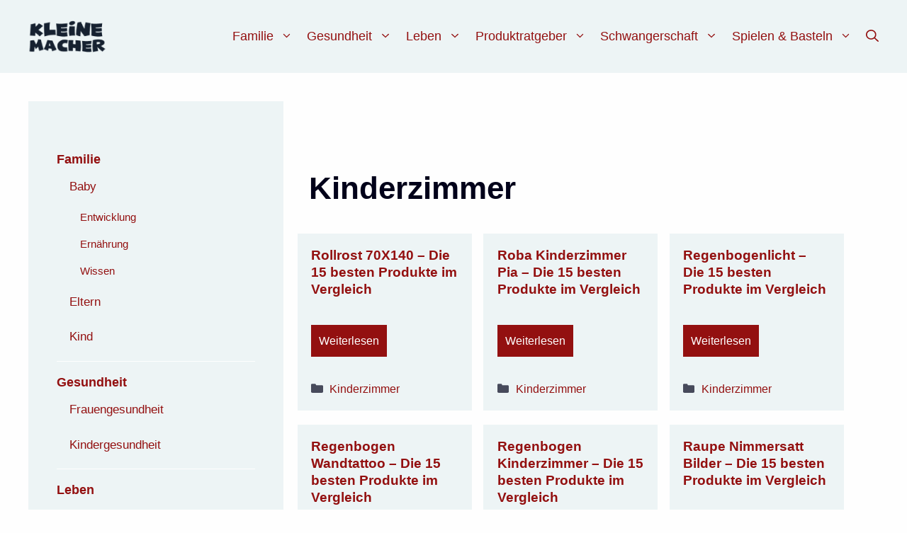

--- FILE ---
content_type: text/html; charset=UTF-8
request_url: https://kleine-macher.de/ratgeber/kinder/kinderzimmer/
body_size: 35064
content:
<!DOCTYPE html><html lang=de><head><meta charset=UTF-8><meta name=robots content='index, follow, max-image-preview:large, max-snippet:-1, max-video-preview:-1'/><meta name=viewport content="width=device-width, initial-scale=1"> <!-- This site is optimized with the Yoast SEO plugin v26.5 - https://yoast.com/wordpress/plugins/seo/ --><title>Kinderzimmer Archive - Kleine-Macher</title><link rel=stylesheet id=siteground-optimizer-combined-css-c9deac05afe281757e9946d79343d884 href="https://kleine-macher.de/wp-content/uploads/siteground-optimizer-assets/siteground-optimizer-combined-css-c9deac05afe281757e9946d79343d884.css" media=all /><link rel=preload href="https://kleine-macher.de/wp-content/uploads/siteground-optimizer-assets/siteground-optimizer-combined-css-c9deac05afe281757e9946d79343d884.css" as=style><link rel=canonical href="https://kleine-macher.de/ratgeber/kinder/kinderzimmer/"/><link rel=next href="https://kleine-macher.de/ratgeber/kinder/kinderzimmer/page/2/"/><meta property=og:locale content=de_DE /><meta property=og:type content=article /><meta property=og:title content="Kinderzimmer Archive - Kleine-Macher"/><meta property=og:url content="https://kleine-macher.de/ratgeber/kinder/kinderzimmer/"/><meta property=og:site_name content=Kleine-Macher /><meta name=twitter:card content=summary_large_image /> <script type="application/ld+json" class=yoast-schema-graph>{"@context":"https://schema.org","@graph":[{"@type":"CollectionPage","@id":"https://kleine-macher.de/ratgeber/kinder/kinderzimmer/","url":"https://kleine-macher.de/ratgeber/kinder/kinderzimmer/","name":"Kinderzimmer Archive - Kleine-Macher","isPartOf":{"@id":"https://kleine-macher.de/#website"},"breadcrumb":{"@id":"https://kleine-macher.de/ratgeber/kinder/kinderzimmer/#breadcrumb"},"inLanguage":"de"},{"@type":"BreadcrumbList","@id":"https://kleine-macher.de/ratgeber/kinder/kinderzimmer/#breadcrumb","itemListElement":[{"@type":"ListItem","position":1,"name":"Startseite","item":"https://kleine-macher.de/"},{"@type":"ListItem","position":2,"name":"Produktratgeber","item":"https://kleine-macher.de/ratgeber/"},{"@type":"ListItem","position":3,"name":"Kinder","item":"https://kleine-macher.de/ratgeber/kinder/"},{"@type":"ListItem","position":4,"name":"Kinderzimmer"}]},{"@type":"WebSite","@id":"https://kleine-macher.de/#website","url":"https://kleine-macher.de/","name":"Kleine-Macher","description":"Deine Informationsquelle für alle Themen rund um Kinderspielzeug","publisher":{"@id":"https://kleine-macher.de/#organization"},"potentialAction":[{"@type":"SearchAction","target":{"@type":"EntryPoint","urlTemplate":"https://kleine-macher.de/?s={search_term_string}"},"query-input":{"@type":"PropertyValueSpecification","valueRequired":true,"valueName":"search_term_string"}}],"inLanguage":"de"},{"@type":"Organization","@id":"https://kleine-macher.de/#organization","name":"Kleine Macher","url":"https://kleine-macher.de/","logo":{"@type":"ImageObject","inLanguage":"de","@id":"https://kleine-macher.de/#/schema/logo/image/","url":"https://kleine-macher.de/wp-content/uploads/2022/07/image-5.png","contentUrl":"https://kleine-macher.de/wp-content/uploads/2022/07/image-5.png","width":250,"height":250,"caption":"Kleine Macher"},"image":{"@id":"https://kleine-macher.de/#/schema/logo/image/"}}]}</script> <!-- / Yoast SEO plugin. --><link rel=dns-prefetch href='//www.googletagmanager.com'/><link rel=dns-prefetch href='//pagead2.googlesyndication.com'/><link rel=alternate type="application/rss+xml" title="Kleine-Macher &raquo; Feed" href="https://kleine-macher.de/feed/"/><link rel=alternate type="application/rss+xml" title="Kleine-Macher &raquo; Kinderzimmer Kategorie-Feed" href="https://kleine-macher.de/ratgeber/kinder/kinderzimmer/feed/"/> <style id=wp-img-auto-sizes-contain-inline-css>img:is([sizes=auto i],[sizes^="auto," i]){contain-intrinsic-size:3000px 1500px}</style> <style id=wp-emoji-styles-inline-css>img.wp-smiley,img.emoji{display:inline!important;border:none!important;box-shadow:none!important;height:1em!important;width:1em!important;margin:0 .07em!important;vertical-align:-.1em!important;background:none!important;padding:0!important}</style> <style id=wp-block-library-inline-css>:root{--wp-block-synced-color:#7a00df;--wp-block-synced-color--rgb:122 , 0 , 223;--wp-bound-block-color:var(--wp-block-synced-color);--wp-editor-canvas-background:#ddd;--wp-admin-theme-color:#007cba;--wp-admin-theme-color--rgb:0 , 124 , 186;--wp-admin-theme-color-darker-10:#006ba1;--wp-admin-theme-color-darker-10--rgb:0 , 107 , 160.5;--wp-admin-theme-color-darker-20:#005a87;--wp-admin-theme-color-darker-20--rgb:0 , 90 , 135;--wp-admin-border-width-focus:2px}@media (min-resolution:192dpi){:root{--wp-admin-border-width-focus:1.5px}}.wp-element-button{cursor:pointer}:root .has-very-light-gray-background-color{background-color:#eee}:root .has-very-dark-gray-background-color{background-color:#313131}:root .has-very-light-gray-color{color:#eee}:root .has-very-dark-gray-color{color:#313131}:root .has-vivid-green-cyan-to-vivid-cyan-blue-gradient-background{background:linear-gradient(135deg,#00d084,#0693e3)}:root .has-purple-crush-gradient-background{background:linear-gradient(135deg,#34e2e4,#4721fb 50%,#ab1dfe)}:root .has-hazy-dawn-gradient-background{background:linear-gradient(135deg,#faaca8,#dad0ec)}:root .has-subdued-olive-gradient-background{background:linear-gradient(135deg,#fafae1,#67a671)}:root .has-atomic-cream-gradient-background{background:linear-gradient(135deg,#fdd79a,#004a59)}:root .has-nightshade-gradient-background{background:linear-gradient(135deg,#330968,#31cdcf)}:root .has-midnight-gradient-background{background:linear-gradient(135deg,#020381,#2874fc)}:root{--wp--preset--font-size--normal:16px;--wp--preset--font-size--huge:42px}.has-regular-font-size{font-size:1em}.has-larger-font-size{font-size:2.625em}.has-normal-font-size{font-size:var(--wp--preset--font-size--normal)}.has-huge-font-size{font-size:var(--wp--preset--font-size--huge)}.has-text-align-center{text-align:center}.has-text-align-left{text-align:left}.has-text-align-right{text-align:right}.has-fit-text{white-space:nowrap!important}#end-resizable-editor-section{display:none}.aligncenter{clear:both}.items-justified-left{justify-content:flex-start}.items-justified-center{justify-content:center}.items-justified-right{justify-content:flex-end}.items-justified-space-between{justify-content:space-between}.screen-reader-text{border:0;clip-path:inset(50%);height:1px;margin:-1px;overflow:hidden;padding:0;position:absolute;width:1px;word-wrap:normal!important}.screen-reader-text:focus{background-color:#ddd;clip-path:none;color:#444;display:block;font-size:1em;height:auto;left:5px;line-height:normal;padding:15px 23px 14px;text-decoration:none;top:5px;width:auto;z-index:100000}html :where(.has-border-color){border-style:solid}html :where([style*=border-top-color]){border-top-style:solid}html :where([style*=border-right-color]){border-right-style:solid}html :where([style*=border-bottom-color]){border-bottom-style:solid}html :where([style*=border-left-color]){border-left-style:solid}html :where([style*=border-width]){border-style:solid}html :where([style*=border-top-width]){border-top-style:solid}html :where([style*=border-right-width]){border-right-style:solid}html :where([style*=border-bottom-width]){border-bottom-style:solid}html :where([style*=border-left-width]){border-left-style:solid}html :where(img[class*=wp-image-]){height:auto;max-width:100%}:where(figure){margin:0 0 1em}html :where(.is-position-sticky){--wp-admin--admin-bar--position-offset:var(--wp-admin--admin-bar--height,0)}@media screen and (max-width:600px){html :where(.is-position-sticky){--wp-admin--admin-bar--position-offset:0}}</style><style id=wp-block-heading-inline-css>h1:where(.wp-block-heading).has-background,h2:where(.wp-block-heading).has-background,h3:where(.wp-block-heading).has-background,h4:where(.wp-block-heading).has-background,h5:where(.wp-block-heading).has-background,h6:where(.wp-block-heading).has-background{padding:1.25em 2.375em}h1.has-text-align-left[style*=writing-mode]:where([style*=vertical-lr]),h1.has-text-align-right[style*=writing-mode]:where([style*=vertical-rl]),h2.has-text-align-left[style*=writing-mode]:where([style*=vertical-lr]),h2.has-text-align-right[style*=writing-mode]:where([style*=vertical-rl]),h3.has-text-align-left[style*=writing-mode]:where([style*=vertical-lr]),h3.has-text-align-right[style*=writing-mode]:where([style*=vertical-rl]),h4.has-text-align-left[style*=writing-mode]:where([style*=vertical-lr]),h4.has-text-align-right[style*=writing-mode]:where([style*=vertical-rl]),h5.has-text-align-left[style*=writing-mode]:where([style*=vertical-lr]),h5.has-text-align-right[style*=writing-mode]:where([style*=vertical-rl]),h6.has-text-align-left[style*=writing-mode]:where([style*=vertical-lr]),h6.has-text-align-right[style*=writing-mode]:where([style*=vertical-rl]){rotate:180deg}</style> <style id=wp-block-paragraph-inline-css>.is-small-text{font-size:.875em}.is-regular-text{font-size:1em}.is-large-text{font-size:2.25em}.is-larger-text{font-size:3em}.has-drop-cap:not(:focus):first-letter{float:left;font-size:8.4em;font-style:normal;font-weight:100;line-height:.68;margin:.05em .1em 0 0;text-transform:uppercase}body.rtl .has-drop-cap:not(:focus):first-letter{float:none;margin-left:.1em}p.has-drop-cap.has-background{overflow:hidden}:root :where(p.has-background){padding:1.25em 2.375em}:where(p.has-text-color:not(.has-link-color)) a{color:inherit}p.has-text-align-left[style*="writing-mode:vertical-lr"],p.has-text-align-right[style*="writing-mode:vertical-rl"]{rotate:180deg}</style> <style id=global-styles-inline-css>:root{--wp--preset--aspect-ratio--square:1;--wp--preset--aspect-ratio--4-3: 4/3;--wp--preset--aspect-ratio--3-4: 3/4;--wp--preset--aspect-ratio--3-2: 3/2;--wp--preset--aspect-ratio--2-3: 2/3;--wp--preset--aspect-ratio--16-9: 16/9;--wp--preset--aspect-ratio--9-16: 9/16;--wp--preset--color--black:#000;--wp--preset--color--cyan-bluish-gray:#abb8c3;--wp--preset--color--white:var(--white);--wp--preset--color--pale-pink:#f78da7;--wp--preset--color--vivid-red:#cf2e2e;--wp--preset--color--luminous-vivid-orange:#ff6900;--wp--preset--color--luminous-vivid-amber:#fcb900;--wp--preset--color--light-green-cyan:#7bdcb5;--wp--preset--color--vivid-green-cyan:#00d084;--wp--preset--color--pale-cyan-blue:#8ed1fc;--wp--preset--color--vivid-cyan-blue:#0693e3;--wp--preset--color--vivid-purple:#9b51e0;--wp--preset--color--font:var(--font);--wp--preset--color--accent-light:var(--accent-light);--wp--preset--color--accent-dark:var(--accent-dark);--wp--preset--color--call-to-action:var(--call-to-action);--wp--preset--color--hover:var(--hover);--wp--preset--color--accent-grey:var(--accent-grey);--wp--preset--color--accent-light-transparent:var(--accent-light-transparent);--wp--preset--gradient--vivid-cyan-blue-to-vivid-purple:linear-gradient(135deg,#0693e3 0%,#9b51e0 100%);--wp--preset--gradient--light-green-cyan-to-vivid-green-cyan:linear-gradient(135deg,#7adcb4 0%,#00d082 100%);--wp--preset--gradient--luminous-vivid-amber-to-luminous-vivid-orange:linear-gradient(135deg,#fcb900 0%,#ff6900 100%);--wp--preset--gradient--luminous-vivid-orange-to-vivid-red:linear-gradient(135deg,#ff6900 0%,#cf2e2e 100%);--wp--preset--gradient--very-light-gray-to-cyan-bluish-gray:linear-gradient(135deg,#eee 0%,#a9b8c3 100%);--wp--preset--gradient--cool-to-warm-spectrum:linear-gradient(135deg,#4aeadc 0%,#9778d1 20%,#cf2aba 40%,#ee2c82 60%,#fb6962 80%,#fef84c 100%);--wp--preset--gradient--blush-light-purple:linear-gradient(135deg,#ffceec 0%,#9896f0 100%);--wp--preset--gradient--blush-bordeaux:linear-gradient(135deg,#fecda5 0%,#fe2d2d 50%,#6b003e 100%);--wp--preset--gradient--luminous-dusk:linear-gradient(135deg,#ffcb70 0%,#c751c0 50%,#4158d0 100%);--wp--preset--gradient--pale-ocean:linear-gradient(135deg,#fff5cb 0%,#b6e3d4 50%,#33a7b5 100%);--wp--preset--gradient--electric-grass:linear-gradient(135deg,#caf880 0%,#71ce7e 100%);--wp--preset--gradient--midnight:linear-gradient(135deg,#020381 0%,#2874fc 100%);--wp--preset--font-size--small:13px;--wp--preset--font-size--medium:20px;--wp--preset--font-size--large:36px;--wp--preset--font-size--x-large:42px;--wp--preset--spacing--20:.44rem;--wp--preset--spacing--30:.67rem;--wp--preset--spacing--40:1rem;--wp--preset--spacing--50:1.5rem;--wp--preset--spacing--60:2.25rem;--wp--preset--spacing--70:3.38rem;--wp--preset--spacing--80:5.06rem;--wp--preset--shadow--natural:6px 6px 9px rgba(0,0,0,.2);--wp--preset--shadow--deep:12px 12px 50px rgba(0,0,0,.4);--wp--preset--shadow--sharp:6px 6px 0 rgba(0,0,0,.2);--wp--preset--shadow--outlined:6px 6px 0 -3px #fff , 6px 6px #000;--wp--preset--shadow--crisp:6px 6px 0 #000}:where(.is-layout-flex){gap:.5em}:where(.is-layout-grid){gap:.5em}body .is-layout-flex{display:flex}.is-layout-flex{flex-wrap:wrap;align-items:center}.is-layout-flex > :is(*, div){margin:0}body .is-layout-grid{display:grid}.is-layout-grid > :is(*, div){margin:0}:where(.wp-block-columns.is-layout-flex){gap:2em}:where(.wp-block-columns.is-layout-grid){gap:2em}:where(.wp-block-post-template.is-layout-flex){gap:1.25em}:where(.wp-block-post-template.is-layout-grid){gap:1.25em}.has-black-color{color:var(--wp--preset--color--black)!important}.has-cyan-bluish-gray-color{color:var(--wp--preset--color--cyan-bluish-gray)!important}.has-white-color{color:var(--wp--preset--color--white)!important}.has-pale-pink-color{color:var(--wp--preset--color--pale-pink)!important}.has-vivid-red-color{color:var(--wp--preset--color--vivid-red)!important}.has-luminous-vivid-orange-color{color:var(--wp--preset--color--luminous-vivid-orange)!important}.has-luminous-vivid-amber-color{color:var(--wp--preset--color--luminous-vivid-amber)!important}.has-light-green-cyan-color{color:var(--wp--preset--color--light-green-cyan)!important}.has-vivid-green-cyan-color{color:var(--wp--preset--color--vivid-green-cyan)!important}.has-pale-cyan-blue-color{color:var(--wp--preset--color--pale-cyan-blue)!important}.has-vivid-cyan-blue-color{color:var(--wp--preset--color--vivid-cyan-blue)!important}.has-vivid-purple-color{color:var(--wp--preset--color--vivid-purple)!important}.has-black-background-color{background-color:var(--wp--preset--color--black)!important}.has-cyan-bluish-gray-background-color{background-color:var(--wp--preset--color--cyan-bluish-gray)!important}.has-white-background-color{background-color:var(--wp--preset--color--white)!important}.has-pale-pink-background-color{background-color:var(--wp--preset--color--pale-pink)!important}.has-vivid-red-background-color{background-color:var(--wp--preset--color--vivid-red)!important}.has-luminous-vivid-orange-background-color{background-color:var(--wp--preset--color--luminous-vivid-orange)!important}.has-luminous-vivid-amber-background-color{background-color:var(--wp--preset--color--luminous-vivid-amber)!important}.has-light-green-cyan-background-color{background-color:var(--wp--preset--color--light-green-cyan)!important}.has-vivid-green-cyan-background-color{background-color:var(--wp--preset--color--vivid-green-cyan)!important}.has-pale-cyan-blue-background-color{background-color:var(--wp--preset--color--pale-cyan-blue)!important}.has-vivid-cyan-blue-background-color{background-color:var(--wp--preset--color--vivid-cyan-blue)!important}.has-vivid-purple-background-color{background-color:var(--wp--preset--color--vivid-purple)!important}.has-black-border-color{border-color:var(--wp--preset--color--black)!important}.has-cyan-bluish-gray-border-color{border-color:var(--wp--preset--color--cyan-bluish-gray)!important}.has-white-border-color{border-color:var(--wp--preset--color--white)!important}.has-pale-pink-border-color{border-color:var(--wp--preset--color--pale-pink)!important}.has-vivid-red-border-color{border-color:var(--wp--preset--color--vivid-red)!important}.has-luminous-vivid-orange-border-color{border-color:var(--wp--preset--color--luminous-vivid-orange)!important}.has-luminous-vivid-amber-border-color{border-color:var(--wp--preset--color--luminous-vivid-amber)!important}.has-light-green-cyan-border-color{border-color:var(--wp--preset--color--light-green-cyan)!important}.has-vivid-green-cyan-border-color{border-color:var(--wp--preset--color--vivid-green-cyan)!important}.has-pale-cyan-blue-border-color{border-color:var(--wp--preset--color--pale-cyan-blue)!important}.has-vivid-cyan-blue-border-color{border-color:var(--wp--preset--color--vivid-cyan-blue)!important}.has-vivid-purple-border-color{border-color:var(--wp--preset--color--vivid-purple)!important}.has-vivid-cyan-blue-to-vivid-purple-gradient-background{background:var(--wp--preset--gradient--vivid-cyan-blue-to-vivid-purple)!important}.has-light-green-cyan-to-vivid-green-cyan-gradient-background{background:var(--wp--preset--gradient--light-green-cyan-to-vivid-green-cyan)!important}.has-luminous-vivid-amber-to-luminous-vivid-orange-gradient-background{background:var(--wp--preset--gradient--luminous-vivid-amber-to-luminous-vivid-orange)!important}.has-luminous-vivid-orange-to-vivid-red-gradient-background{background:var(--wp--preset--gradient--luminous-vivid-orange-to-vivid-red)!important}.has-very-light-gray-to-cyan-bluish-gray-gradient-background{background:var(--wp--preset--gradient--very-light-gray-to-cyan-bluish-gray)!important}.has-cool-to-warm-spectrum-gradient-background{background:var(--wp--preset--gradient--cool-to-warm-spectrum)!important}.has-blush-light-purple-gradient-background{background:var(--wp--preset--gradient--blush-light-purple)!important}.has-blush-bordeaux-gradient-background{background:var(--wp--preset--gradient--blush-bordeaux)!important}.has-luminous-dusk-gradient-background{background:var(--wp--preset--gradient--luminous-dusk)!important}.has-pale-ocean-gradient-background{background:var(--wp--preset--gradient--pale-ocean)!important}.has-electric-grass-gradient-background{background:var(--wp--preset--gradient--electric-grass)!important}.has-midnight-gradient-background{background:var(--wp--preset--gradient--midnight)!important}.has-small-font-size{font-size:var(--wp--preset--font-size--small)!important}.has-medium-font-size{font-size:var(--wp--preset--font-size--medium)!important}.has-large-font-size{font-size:var(--wp--preset--font-size--large)!important}.has-x-large-font-size{font-size:var(--wp--preset--font-size--x-large)!important}</style> <style id=classic-theme-styles-inline-css>.wp-block-button__link{color:#fff;background-color:#32373c;border-radius:9999px;box-shadow:none;text-decoration:none;padding:calc(.667em + 2px) calc(1.333em + 2px);font-size:1.125em}.wp-block-file__button{background:#32373c;color:#fff;text-decoration:none}</style> <style id=generate-style-inline-css>.resize-featured-image .post-image img{width:300px}.generate-columns{margin-bottom:20px;padding-left:20px}.generate-columns-container{margin-left:-20px}.page-header{margin-bottom:20px;margin-left:20px}.generate-columns-container>.paging-navigation{margin-left:20px}body{background-color:var(--white);color:var(--font)}a{color:var(--call-to-action)}a:hover,a:focus{text-decoration:underline}.entry-title a,.site-branding a,a.button,.wp-block-button__link,.main-navigation a{text-decoration:none}a:hover,a:focus,a:active{color:var(--hover)}.grid-container{max-width:1280px}.wp-block-group__inner-container{max-width:1280px;margin-left:auto;margin-right:auto}.site-header .header-image{width:110px}.generate-back-to-top{font-size:20px;border-radius:3px;position:fixed;bottom:30px;right:30px;line-height:40px;width:40px;text-align:center;z-index:10;transition:opacity 300ms ease-in-out;opacity:.1;transform:translateY(1000px)}.generate-back-to-top__show{opacity:1;transform:translateY(0)}.navigation-search{position:absolute;left:-99999px;pointer-events:none;visibility:hidden;z-index:20;width:100%;top:0;transition:opacity 100ms ease-in-out;opacity:0}.navigation-search.nav-search-active{left:0;right:0;pointer-events:auto;visibility:visible;opacity:1}.navigation-search input[type="search"]{outline:0;border:0;vertical-align:bottom;line-height:1;opacity:.9;width:100%;z-index:20;border-radius:0;-webkit-appearance:none;height:60px}.navigation-search input::-ms-clear{display:none;width:0;height:0}.navigation-search input::-ms-reveal{display:none;width:0;height:0}.navigation-search input::-webkit-search-decoration,.navigation-search input::-webkit-search-cancel-button,.navigation-search input::-webkit-search-results-button,.navigation-search input::-webkit-search-results-decoration{display:none}.gen-sidebar-nav .navigation-search{top:auto;bottom:0}:root{--font:#01011a;--white:#fefefe;--accent-light:#edf4f5;--accent-dark:#0a5471;--call-to-action:#931010;--hover:#ce5c5c;--accent-grey:#f7f7f7;--accent-light-transparent:rgba(237,244,245,.85)}:root .has-font-color{color:var(--font)}:root .has-font-background-color{background-color:var(--font)}:root .has-white-color{color:var(--white)}:root .has-white-background-color{background-color:var(--white)}:root .has-accent-light-color{color:var(--accent-light)}:root .has-accent-light-background-color{background-color:var(--accent-light)}:root .has-accent-dark-color{color:var(--accent-dark)}:root .has-accent-dark-background-color{background-color:var(--accent-dark)}:root .has-call-to-action-color{color:var(--call-to-action)}:root .has-call-to-action-background-color{background-color:var(--call-to-action)}:root .has-hover-color{color:var(--hover)}:root .has-hover-background-color{background-color:var(--hover)}:root .has-accent-grey-color{color:var(--accent-grey)}:root .has-accent-grey-background-color{background-color:var(--accent-grey)}:root .has-accent-light-transparent-color{color:var(--accent-light-transparent)}:root .has-accent-light-transparent-background-color{background-color:var(--accent-light-transparent)}body,button,input,select,textarea{font-family:Helvetica;font-weight:normal;font-size:1.2rem}@media (max-width:768px){body,button,input,select,textarea{font-size:1rem}}.main-navigation a,.main-navigation .menu-toggle,.main-navigation .menu-bar-items{font-family:inherit;font-weight:500;font-size:1.1rem}.main-navigation .main-nav ul ul li a{font-family:inherit;font-weight:500;font-size:1rem}@media (max-width:768px){.main-navigation .main-nav ul ul li a{font-size:1rem}}h1{font-family:inherit;font-weight:700;font-size:2.75rem;line-height:1.3em}@media (max-width:1024px){h1{line-height:1.3em}}@media (max-width:768px){h1{font-size:2rem}}h2{font-family:inherit;font-weight:700;font-size:2.5rem;line-height:1.3em;margin-bottom:1.5rem}@media (max-width:1024px){h2{font-size:2.5rem;line-height:1.3em;margin-bottom:1.5rem}}@media (max-width:768px){h2{font-size:2rem;line-height:1.25em;margin-bottom:1.5rem}}h3{font-family:inherit;font-weight:600;font-size:1.75rem}h4{font-family:inherit;font-size:2rem;margin-bottom:0}@media (max-width:1024px){h4{font-size:2rem;margin-bottom:0}}@media (max-width:768px){h4{font-size:1.5rem;margin-bottom:0}}h5{font-family:inherit;font-weight:600;font-size:1.3rem;line-height:1.4em;margin-bottom:.4em}h6{font-family:inherit;font-size:1.25rem}@media (max-width:768px){h6{font-size:1.25rem}}.site-info{font-family:inherit;font-size:.9rem}.top-bar{background-color:var(--white);color:var(--font)}.top-bar a{color:var(--call-to-action)}.top-bar a:hover{color:var(--hover)}.site-header{background-color:var(--accent-light);color:var(--font)}.site-header a{color:var(--call-to-action)}.site-header a:hover{color:var(--hover)}.main-title a,.main-title a:hover{color:var(--font)}.site-description{color:var(--font)}.mobile-menu-control-wrapper .menu-toggle,.mobile-menu-control-wrapper .menu-toggle:hover,.mobile-menu-control-wrapper .menu-toggle:focus,.has-inline-mobile-toggle #site-navigation.toggled{background-color:rgba(0,0,0,.02)}.main-navigation,.main-navigation ul ul{background-color:var(--accent-light)}.main-navigation .main-nav ul li a,.main-navigation .menu-toggle,.main-navigation .menu-bar-items{color:var(--call-to-action)}.main-navigation .main-nav ul li:not([class*="current-menu-"]):hover > a, .main-navigation .main-nav ul li:not([class*="current-menu-"]):focus > a, .main-navigation .main-nav ul li.sfHover:not([class*="current-menu-"]) > a, .main-navigation .menu-bar-item:hover > a, .main-navigation .menu-bar-item.sfHover > a{color:var(--hover);background-color:var(--accent-light)}button.menu-toggle:hover,button.menu-toggle:focus{color:var(--call-to-action)}.main-navigation .main-nav ul li[class*="current-menu-"]>a{color:var(--hover);background-color:var(--accent-light)}.navigation-search input[type="search"],.navigation-search input[type="search"]:active,.navigation-search input[type="search"]:focus,.main-navigation .main-nav ul li.search-item.active>a,.main-navigation .menu-bar-items .search-item.active>a{color:var(--font);background-color:var(--white);opacity:1}.main-navigation ul ul{background-color:var(--accent-light)}.main-navigation .main-nav ul ul li a{color:var(--call-to-action)}.main-navigation .main-nav ul ul li:not([class*="current-menu-"]):hover > a,.main-navigation .main-nav ul ul li:not([class*="current-menu-"]):focus > a, .main-navigation .main-nav ul ul li.sfHover:not([class*="current-menu-"]) > a{color:var(--hover);background-color:var(--accent-light)}.main-navigation .main-nav ul ul li[class*="current-menu-"]>a{color:var(--hover);background-color:var(--accent-light)}.separate-containers .inside-article,.separate-containers .comments-area,.separate-containers .page-header,.one-container .container,.separate-containers .paging-navigation,.inside-page-header{color:var(--font);background-color:var(--white)}.inside-article a,.paging-navigation a,.comments-area a,.page-header a{color:var(--call-to-action)}.inside-article a:hover,.paging-navigation a:hover,.comments-area a:hover,.page-header a:hover{color:var(--hover)}.entry-header h1,.page-header h1{color:var(--font)}.entry-title a{color:var(--call-to-action)}.entry-title a:hover{color:var(--hover)}.entry-meta{color:var(--font)}.entry-meta a{color:var(--call-to-action)}.entry-meta a:hover{color:var(--hover)}h1{color:var(--font)}h2{color:var(--font)}h3{color:var(--font)}h4{color:var(--font)}h5{color:var(--font)}h6{color:var(--font)}.sidebar .widget{color:var(--font);background-color:var(--accent-light)}.sidebar .widget a{color:var(--call-to-action)}.sidebar .widget a:hover{color:var(--hover)}.sidebar .widget .widget-title{color:var(--font)}.footer-widgets{color:var(--white);background-color:var(--accent-dark)}.footer-widgets a{color:var(--call-to-action)}.footer-widgets a:hover{color:var(--hover)}.footer-widgets .widget-title{color:var(--white)}.site-info{color:var(--font);background-color:var(--white)}.site-info a{color:var(--font)}.site-info a:hover{color:var(--hover)}.footer-bar .widget_nav_menu .current-menu-item a{color:var(--hover)}input[type="text"],input[type="email"],input[type="url"],input[type="password"],input[type="search"],input[type="tel"],input[type="number"],textarea,select{color:var(--font);background-color:var(--white);border-color:var(--call-to-action)}input[type="text"]:focus,input[type="email"]:focus,input[type="url"]:focus,input[type="password"]:focus,input[type="search"]:focus,input[type="tel"]:focus,input[type="number"]:focus,textarea:focus,select:focus{color:var(--font);background-color:var(--white);border-color:var(--hover)}button,html input[type="button"],input[type="reset"],input[type="submit"],a.button,a.wp-block-button__link:not(.has-background){color:var(--white);background-color:var(--call-to-action)}button:hover,html input[type="button"]:hover,input[type="reset"]:hover,input[type="submit"]:hover,a.button:hover,button:focus,html input[type="button"]:focus,input[type="reset"]:focus,input[type="submit"]:focus,a.button:focus,a.wp-block-button__link:not(.has-background):active,a.wp-block-button__link:not(.has-background):focus,a.wp-block-button__link:not(.has-background):hover{color:var(--white);background-color:var(--hover)}a.generate-back-to-top{background-color:var(--call-to-action);color:var(--white)}a.generate-back-to-top:hover,a.generate-back-to-top:focus{background-color:var(--hover);color:var(--white)}:root{--gp-search-modal-bg-color:var(--base-3);--gp-search-modal-text-color:var(--contrast);--gp-search-modal-overlay-bg-color:rgba(0,0,0,.2)}@media (max-width:768px){.main-navigation .menu-bar-item:hover>a,.main-navigation .menu-bar-item.sfHover>a{background:none;color:var(--call-to-action)}}.nav-below-header .main-navigation .inside-navigation.grid-container,.nav-above-header .main-navigation .inside-navigation.grid-container{padding:0 40px 0 40px}.site-main .wp-block-group__inner-container{padding:40px}.separate-containers .paging-navigation{padding-top:20px;padding-bottom:20px}.entry-content .alignwide, body:not(.no-sidebar) .entry-content .alignfull{margin-left:-40px;width:calc(100% + 80px);max-width:calc(100% + 80px)}.main-navigation .main-nav ul li a,.menu-toggle,.main-navigation .menu-bar-item>a{padding-left:0;padding-right:0;line-height:63px}.main-navigation .main-nav ul ul li a{padding:10px 0 10px 0}.main-navigation ul ul{width:233px}.navigation-search input[type="search"]{height:63px}.rtl .menu-item-has-children .dropdown-menu-toggle{padding-left:0}.menu-item-has-children .dropdown-menu-toggle{padding-right:0}.rtl .main-navigation .main-nav ul li.menu-item-has-children>a{padding-right:0}@media (max-width:768px){.separate-containers .inside-article,.separate-containers .comments-area,.separate-containers .page-header,.separate-containers .paging-navigation,.one-container .site-content,.inside-page-header{padding:30px}.site-main .wp-block-group__inner-container{padding:30px}.inside-top-bar{padding-right:30px;padding-left:30px}.inside-header{padding-right:25px;padding-left:25px}.widget-area .widget{padding-top:30px;padding-right:30px;padding-bottom:30px;padding-left:30px}.footer-widgets-container{padding-top:30px;padding-right:30px;padding-bottom:30px;padding-left:30px}.inside-site-info{padding-right:30px;padding-left:30px}.entry-content .alignwide, body:not(.no-sidebar) .entry-content .alignfull{margin-left:-30px;width:calc(100% + 60px);max-width:calc(100% + 60px)}.one-container .site-main .paging-navigation{margin-bottom:20px}}.is-right-sidebar{width:30%}.is-left-sidebar{width:30%}.site-content .content-area{width:70%}@media (max-width:1089px){.main-navigation .menu-toggle,.sidebar-nav-mobile:not(#sticky-placeholder){display:block}.main-navigation ul,.gen-sidebar-nav,.main-navigation:not(.slideout-navigation):not(.toggled) .main-nav > ul,.has-inline-mobile-toggle #site-navigation .inside-navigation > *:not(.navigation-search):not(.main-nav){display:none}.nav-align-right .inside-navigation,.nav-align-center .inside-navigation{justify-content:space-between}.has-inline-mobile-toggle .mobile-menu-control-wrapper{display:flex;flex-wrap:wrap}.has-inline-mobile-toggle .inside-header{flex-direction:row;text-align:left;flex-wrap:wrap}.has-inline-mobile-toggle .header-widget,.has-inline-mobile-toggle #site-navigation{flex-basis:100%}.nav-float-left .has-inline-mobile-toggle #site-navigation{order:10}}.dynamic-author-image-rounded{border-radius:100%}.dynamic-featured-image,.dynamic-author-image{vertical-align:middle}.one-container.blog .dynamic-content-template:not(:last-child), .one-container.archive .dynamic-content-template:not(:last-child){padding-bottom:0}.dynamic-entry-excerpt>p:last-child{margin-bottom:0}.main-navigation .main-nav ul li a,.menu-toggle,.main-navigation .menu-bar-item>a{transition:line-height 300ms ease}.main-navigation.toggled .main-nav>ul{background-color:var(--accent-light)}.sticky-enabled .gen-sidebar-nav.is_stuck .main-navigation{margin-bottom:0}.sticky-enabled .gen-sidebar-nav.is_stuck{z-index:500}.sticky-enabled .main-navigation.is_stuck{box-shadow:0 2px 2px -2px rgba(0,0,0,.2)}.navigation-stick:not(.gen-sidebar-nav) {left:0;right:0;width:100%!important}.nav-float-right .navigation-stick{width:100%!important;left:0}.nav-float-right .navigation-stick .navigation-branding{margin-right:auto}.main-navigation.has-sticky-branding:not(.grid-container) .inside-navigation:not(.grid-container) .navigation-branding{margin-left:10px}.main-navigation.navigation-stick.has-sticky-branding .inside-navigation.grid-container{padding-left:40px;padding-right:40px}@media (max-width:768px){.main-navigation.navigation-stick.has-sticky-branding .inside-navigation.grid-container{padding-left:0;padding-right:0}}@media (max-width:1089px){.main-navigation .menu-toggle,.main-navigation .mobile-bar-items a,.main-navigation .menu-bar-item>a{padding-left:15px;padding-right:15px}.main-navigation .main-nav ul li a,.main-navigation .menu-toggle,.main-navigation .mobile-bar-items a,.main-navigation .menu-bar-item>a{line-height:50px}.main-navigation .site-logo.navigation-logo img,.mobile-header-navigation .site-logo.mobile-header-logo img,.navigation-search input[type="search"]{height:50px}}@media (max-width:1024px),(min-width:1025px){.main-navigation.sticky-navigation-transition .main-nav>ul>li>a,.sticky-navigation-transition .menu-toggle,.main-navigation.sticky-navigation-transition .menu-bar-item>a,.sticky-navigation-transition .navigation-branding .main-title{line-height:80px}.main-navigation.sticky-navigation-transition .site-logo img,.main-navigation.sticky-navigation-transition .navigation-search input[type="search"],.main-navigation.sticky-navigation-transition .navigation-branding img{height:80px}}</style> <style id=generateblocks-inline-css>.gb-container-e4da2c8f{background-color:var(--accent-light)}.gb-container-e4da2c8f>.gb-inside-container{padding-top:1em;padding-bottom:1em;max-width:1280px;margin-left:auto;margin-right:auto}.gb-grid-wrapper>.gb-grid-column-e4da2c8f>.gb-container{display:flex;flex-direction:column;height:100%}.gb-container-56917e4b{background-color:var(--accent-dark)}.gb-container-56917e4b>.gb-inside-container{padding-top:1em;padding-bottom:1em;max-width:1280px;margin-left:auto;margin-right:auto}.gb-container-56917e4b a{color:var(--white)}.gb-container-56917e4b a:hover{color:var(--hover)}.gb-grid-wrapper>.gb-grid-column-56917e4b>.gb-container{display:flex;flex-direction:column;height:100%}.gb-container-2de92128>.gb-inside-container{padding:1em;max-width:1280px;margin-left:auto;margin-right:auto}.gb-container-2de92128 a{color:var(--font)}.gb-container-2de92128 a:hover{color:var(--hover)}.gb-grid-wrapper>.gb-grid-column-2de92128>.gb-container{display:flex;flex-direction:column;height:100%}:root{--gb-container-width:1280px}.gb-container .wp-block-image img{vertical-align:middle}.gb-grid-wrapper .wp-block-image{margin-bottom:0}.gb-highlight{background:none}.gb-shape{line-height:0}</style> <style id=generate-navigation-branding-inline-css>@media (max-width:1089px){.site-header,#site-navigation,#sticky-navigation{display:none!important;opacity:.0}#mobile-header{display:block!important;width:100%!important}#mobile-header .main-nav>ul{display:none}#mobile-header.toggled .main-nav>ul,#mobile-header .menu-toggle,#mobile-header .mobile-bar-items{display:block}#mobile-header .main-nav{-ms-flex:0 0 100%;flex:0 0 100%;-webkit-box-ordinal-group:5;-ms-flex-order:4;order:4}}.main-navigation.has-branding .inside-navigation.grid-container, .main-navigation.has-branding.grid-container .inside-navigation:not(.grid-container){padding:0 40px 0 40px}.main-navigation.has-branding:not(.grid-container) .inside-navigation:not(.grid-container) .navigation-branding{margin-left:10px}.navigation-branding img,.site-logo.mobile-header-logo img{height:63px;width:auto}.navigation-branding .main-title{line-height:63px}@media (max-width:1089px){.main-navigation.has-branding.nav-align-center .menu-bar-items,.main-navigation.has-sticky-branding.navigation-stick.nav-align-center .menu-bar-items{margin-left:auto}.navigation-branding{margin-right:auto;margin-left:10px}.navigation-branding .main-title,.mobile-header-navigation .site-logo{margin-left:10px}.main-navigation.has-branding .inside-navigation.grid-container{padding:0}.navigation-branding img,.site-logo.mobile-header-logo{height:50px}.navigation-branding .main-title{line-height:50px}}</style> <script src="https://kleine-macher.de/wp-includes/js/jquery/jquery.min.js" id=jquery-core-js></script> <script id=utils-js-extra>var userSettings={"url":"/","uid":"0","time":"1769276113","secure":"1"};</script><link rel="https://api.w.org/" href="https://kleine-macher.de/wp-json/"/><link rel=alternate title=JSON type="application/json" href="https://kleine-macher.de/wp-json/wp/v2/categories/535"/><link rel=EditURI type="application/rsd+xml" title=RSD href="https://kleine-macher.de/xmlrpc.php?rsd"/> <style type="text/css">.aawp .aawp-tb__row--highlight{background-color:#256aaf}.aawp .aawp-tb__row--highlight{color:#256aaf}.aawp .aawp-tb__row--highlight a{color:#256aaf}</style><style type="text/css">.aawp .aawp-product--horizontal .aawp-product__title{color:#ed5c5c}@media only screen and (max-width:1024px){.aawp .aawp-product--vertical .aawp-product__image{height:150px!important}.aawp .aawp-product--vertical .aawp-product__content{min-height:25px!important}}</style> <style type="text/css">.fbc-page .fbc-wrap .fbc-items{background-color:#edeff0}.fbc-page .fbc-wrap .fbc-items li{font-size:16px}.fbc-page .fbc-wrap .fbc-items li a{color:#337ab7}.fbc-page .fbc-wrap .fbc-items li .fbc-separator{color:#ccc}.fbc-page .fbc-wrap .fbc-items li.active span,.fbc-page .fbc-wrap .fbc-items li .fbc-end-text{color:#27272a;font-size:16px}</style><meta name=generator content="Site Kit by Google 1.167.0"/> <!-- Durch Site Kit hinzugefügte Google AdSense Metatags --><meta name=google-adsense-platform-account content=ca-host-pub-2644536267352236><meta name=google-adsense-platform-domain content=sitekit.withgoogle.com> <!-- Beende durch Site Kit hinzugefügte Google AdSense Metatags --> <!-- Google tag (gtag.js) --> <script async src="https://www.googletagmanager.com/gtag/js?id=G-68KLGN6FBE"></script> <script>window.dataLayer=window.dataLayer||[];function gtag(){dataLayer.push(arguments);}gtag('js',new Date());gtag('config','G-68KLGN6FBE');</script> <!-- Von Site Kit hinzugefügtes Google-AdSense-Snippet --> <script async src="https://pagead2.googlesyndication.com/pagead/js/adsbygoogle.js?client=ca-pub-8865985101815747&amp;host=ca-host-pub-2644536267352236" crossorigin=anonymous></script> <!-- Ende des von Site Kit hinzugefügten Google-AdSense-Snippets --> <style id=uagb-style-conditional-extension>@media (min-width:1025px){body .uag-hide-desktop.uagb-google-map__wrap,body .uag-hide-desktop{display:none!important}}@media (min-width:768px) and (max-width:1024px){body .uag-hide-tab.uagb-google-map__wrap,body .uag-hide-tab{display:none!important}}@media (max-width:767px){body .uag-hide-mob.uagb-google-map__wrap,body .uag-hide-mob{display:none!important}}</style><link rel=icon href="https://kleine-macher.de/wp-content/uploads/2019/12/Logo_Kleine-Macher-Final-1.png" sizes=32x32 /><link rel=icon href="https://kleine-macher.de/wp-content/uploads/2019/12/Logo_Kleine-Macher-Final-1.png" sizes=192x192 /><link rel=apple-touch-icon href="https://kleine-macher.de/wp-content/uploads/2019/12/Logo_Kleine-Macher-Final-1.png"/><meta name=msapplication-TileImage content="https://kleine-macher.de/wp-content/uploads/2019/12/Logo_Kleine-Macher-Final-1.png"/> <style id=wp-custom-css> /* Styling Bloagartikel Vorlagen  und Detailseite */
.c-titel p {
 margin-bottom:0em;
}
.c-titel {
 margin-bottom:2em;
}
.p-no-padding p {
 padding-bottom: 0em;
 margin-bottom:0em;
}
.vorteile-icon .wp-block-uagb-icon-list .uagb-icon-list__wrap .wp-block-uagb-icon-list-child .uagb-icon-list__source-wrap svg {
 fill: #107a42!important;
}
.nachteile-icon .wp-block-uagb-icon-list .uagb-icon-list__wrap .wp-block-uagb-icon-list-child .uagb-icon-list__source-wrap svg {
 fill: #c60000!important;
}
.p-no-padding p {
 padding-bottom: 0em;
 margin-bottom:0em;
}  .c-titel {
margin-bottom: 0.5em; 
 background-color: var(--accent-dark)!important;
}
.c-wichtigste-in-kuerze, .c-keyfactbox {
 background:var(--accent-light);
 border-color:var(--accent-dark);
}
.c-wichtigste-in-kuerze, .c-titel, .c-hinweis, .vorteile, .nachteile, .c-achtung, .c-tipp, .c-zuseatliche-information, .c-keyfactbox
{border-radius:0px;}
@media only screen and (max-width: 678px) {
 .gb-grid-wrapper > .gb-grid-column-8d2ae3e5, .gb-grid-wrapper > .gb-grid-column-7bf08c4f {
 width:100%;
 margin-bottom: 1em;
 }
}
/* Mobil Menü */
.mobile-menu-control-wrapper .menu-toggle {
 background-color:rgba(0, 0, 0, 0);;
}
.mobile-grid-100 {
 padding:1em!important;
}
/* Startseite Hero */
.wp-block-uagb-post-carousel h4 {
 margin-left:0.7em!important;
}
.wp-block-uagb-post-carousel .uagb-post__date, .wp-block-uagb-post-carousel .uagb-post__taxonomy {
 margin-left:0.5em!important;
}
/* Stars Footer */
#pe_rating {
 width: 100%;
}
/* Buttons */
.wp-block-button__link {
 color: var(--white)!important;
}
.wp-element-button:hover {
 background-color: var(--hover)!important;
}
/* Archiv Ratgeber */
.generate-columns.grid-25, .grid-sizer.grid-25 {
 width: 30%;
}
.archive article {
 margin-right: 2%!important;
}
/* Left Sidebar */
.sidebar .widget :last-child {
 margin-bottom: 1em;
}
.sidebar .widget ul li 
 {
 border-bottom: 1px solid var(--white);
 font-weight: bold;
}
.sidebar .widget ul li.sidebar-sub-cats2 {
 border-bottom: none;
 padding-bottom: 0.25em;
 padding-top: 0.25em;
 font-weight: 500!important;
 font-size: 0.95em;
}
.sidebar .widget ul li.sidebar-sub-cats {
 border:none;
 padding-left:1em;
 padding-bottom:0em;
 padding-top:0em;
 font-weight: 500!important;
 font-size: 0.85em;
}
/* Design Sub Menu */
.main-navigation.sub-menu-left ul ul {
 -webkit-box-shadow: 0px 0px 1px 3px var(--accent-light);
-moz-box-shadow: 0px 0px 1px 3px var(--accent-light);
box-shadow: 0px 0px 1px 3px var(--accent-light);
 padding-left: 1em;
}
/* Design statt Schatten Hintergrund */
.kachel-shadow, .archive article  {
 background-color: var(--accent-light)!important;
 border-radius:0px;
 border-color: var(--accent-light)!important;
}
.grid-parent .inside-article {
 background-color: var(--accent-light)!important;
}
/* Startseite */
.neuesten-bt-top .gb-grid-column img {
 height: 155px!important;
 border-radius:0px!important;
}  .magazin .gb-block-image {
 margin-bottom:0px;
}
.magazin .gb-headline {
 font-size:0.9em!important;
}
.magazin .blog-date {
 font-size:0.6em!important;
}
.wp-block-button.uagb-post__text.uagb-post__cta .uagb-text-link.wp-block-button__link {
 border-radius:0px!important;
}
/* Blogartikel groß */
.blog-1.uagb-post-grid .uagb-post__image img {
 max-height: 300px!important;
 min-height: 300px!important;
 object-fit: cover;
}
.blog-1, .blog-2{
 height:100%;
}
.blog-1 .uagb-post__inner-wrap{
 margin-bottom: 2em!important;
 padding-right: 1em!important;
 padding-left: 1em!important;
}
.magazine-last-post{
 display:flex;
 align-items: stretch;
}  /* Blogartikel klein 2 */
.blog-2.uagb-post-grid .uagb-post__image img {
 max-height: 150px!important;
 min-height: 150px!important;
 object-fit: cover;
}
/* Navigation */
.main-navigation .inside-navigation {
 justify-content: right;
}
#main-menu .dropdown-menu-toggle {
 display: inline-block;
 height: 100%;
 clear: both;
 padding-right: 20px;
 padding-left: 10px;
 float: right;
}
.main-navigation ul ul {
 width: 260px;
}
.menu-item.menu-item-type-taxonomy {
 margin-right: 1em;
}
@media (min-width: 1090px){
 .main-navigation .main-nav ul ul li a {
 padding: 10px 0px 10px 5px;
}
}
/* Breadcrumbs Plugin */
.fbc-items {
 background-color: #fff!important;
}
.fbc-items li:first-child {
 padding-left: 0px!important;
}
.fbc-items li, .fbc-items li.active span {
 font-size: 0.9rem!important;
font-weight: 350;
}
.fbc-items li a {
color: var(--call-to-action)!important;
}
.fbc-page .fbc-wrap .fbc-items li {
 padding: 2px 2px;
}
.fbc-items li {
 font-family: 'Helvetica',sans-serif;
}
/* Blogartikel Detailseite */
h5 {
 margin-top:0.75rem;
}  /*.wp-block-image img {
 margin-bottom: 1em;
}*/
.single-post .entry-title {
 display:none;
}
.p-no-padding p {
 padding-bottom: 0em;
 margin-bottom:0em;
}
.vorteile-icon .wp-block-uagb-icon-list .uagb-icon-list__wrap .wp-block-uagb-icon-list-child .uagb-icon-list__source-wrap svg {
 fill: #107a42!important;
}
.nachteile-icon .wp-block-uagb-icon-list .uagb-icon-list__wrap .wp-block-uagb-icon-list-child .uagb-icon-list__source-wrap svg {
 fill: #c60000!important;
}
/* Blogartikel Detailseite Blogelemente */
.p-no-padding p {
 padding-bottom: 0em;
 margin-bottom:0em;
}  .c-titel {
margin-bottom: 0.5em; 
 background-color: var(--accent-dark)!important;
}  /* AMP Styling */
html[amp] .kachel-shadow-frontpage .wp-block-button{ 
 margin-left: auto;
 margin-right: auto;
}  /* Archivseiten */
.entry-title {
 font-size: 1.2rem;
}
/* Archivseiten Header */
.page-header {
 background-color: var(--white);
 margin-top: 4.85rem;
 margin-left: 0rem;
 padding:1rem;
}
.author-info {
 font-size: 1rem;
 background-color: var(--accent-grey);
 padding:0.5rem;
}
.avatar {
 width: 75px;
}
/* Inhaltsseiten */
h6 {
 margin-bottom:0px!important;
}  /* Redaktion */
.icon-list-inhaltsseite .wp-block-uagb-icon-list-child:hover {
 text-decoration:none!important;
 color: var(--font)!important;
} 
.uagb-icon-list__source-wrap svg {
 margin-top: 0.5em;
}
.counter-text {
 color: var(--font)!important;
}
/* Links */
a:hover, .uagb-post__title:hover, .kachel-shadow .start-produkte.wp-block-uagb-icon-list-child:hover, .uagb-post__title:hover {
 text-decoration: underline!important;
 text-decoration-color: var(--hover)!important;
 color: var(--hover)!important;
}  .wp-block-button a:hover, 
.read-more-container a {
 color: var(--white)!important;
 text-decoration: none!important;
}  .wp-block-uagb-icon-list-child {
 text-decoration-color: var(--call-to-action)!important;
}
/* Startseite */
@media only screen and (max-width: 678px) {
#desktop, #desktop-hero {
display:none;
}
 #mobil, #mobil-hero {
display:block;
}
} 
@media only screen and (min-width: 679px) {
#desktop, #desktop-hero {
display:block;
}
 #mobil, #mobil-hero {
display:none;
}
 }
#post-957 .read-more-container, #post-957 .gb-headline-text {
 display:none;
}
#post-957 h2.gb-headline-text, #post-957 .gb-headline-text .entry-date, .blog-date  {
 display:block!important;
}
#post-957 .gb-block-image {
 margin-bottom:0px;
}
@media only screen and (max-width: 768px) {
.links-partner {
 margin-bottom: 1.5em!important;
}
}
.kategorie-footer p, .links-partner  {
 margin-bottom: 0px;
 font-size:0.9em;
 font-weight: 500;
}
.kategorie-footer h4 {
 margin-bottom: 0px;
}
.kategorie-footer {
 margin-bottom: 0.5em;
 margin-top:0.5em;
}
.post-grid-neueste-beitrage .uagb-post__image img{
 min-height: 300px!important;
}
.neuesten-bt-top .gb-grid-column .gb-inside-container, .neuesten-bt-top .gb-grid-column .gb-block-image, .neuesten-bt-top .gb-grid-column img {
 height: 100%;
}
.post-grid-neueste-beitrage h5 {
 font-weight:bold;
}
.start-produkte .wp-block-uagb-icon-list-child .uagb-icon-list__label {
 font-size: 1.2rem!important;
}
.produktempfehlungen-start .wp-block-uagb-icon-list .uagb-icon-list__source-wrap {
 margin-right: 15px;
 margin-top: -8px!important;
}
/* NEU */
.magazin-bg {
 background: var(--accent-grey);
}
#post-957 .gb-block-image img {
 min-height: 100px;
}  /* Grid Neueste Beiträge */  .uagb-post-grid.is-grid.uagb-equal_height_inline-read-more-buttons.uagb-post__image-position-background .uagb-post__text:nth-last-child(2) {
 position: absolute;
 bottom: 1.2em;
}
.post-grid-neueste-beitrage .wp-block-button__link:hover {
 background: var(--hover)!important;
}
@media (max-width: 768px) {
 .post-grid-neueste-beitrage.uagb-post__inner-wrap {
 margin-left:1em;
 margin-right:1em;
 }
}
/* GeneratePress Site CSS */ .full-height,.full-height > .gb-inside-container {
 height: 100%;
}
@media (min-width: 768px) {
.sticky-container > .gb-inside-container,.sticky-container {
 position: sticky;
 top: 80px;
}
#right-sidebar .inside-right-sidebar {
 height: 100%;
}
}
select#wp-block-categories-1 {
 width: 100%;
} /* End GeneratePress Site CSS */
/* GeneratePress Site CSS */ .full-height,.full-height > .gb-inside-container {
 height: 100%;
}
@media (min-width: 768px) {
.sticky-container > .gb-inside-container,.sticky-container {
 position: sticky;
 top: 80px;
}
#right-sidebar .inside-right-sidebar {
 height: 100%;
}
}
select#wp-block-categories-1 {
 width: 100%;
} /* End GeneratePress Site CSS */
/* Archivseite Blog */
.inside-article .entry-summary p {
 display:none!important;
}
.inside-article .entry-summary p.read-more-container {
 display:block!important;
}
.read-more-container a {
 padding:5%;
 font-weight:500;
 font-size:1rem;
}
article.post {
 padding-bottom: 1rem;
}
/* Gitter Produktratgeber */
@media only screen and (max-width: 678px) {
.category-produktratgeber .inside-article {
 padding: 1.5em;
}
}
.category-produktratgeber .read-more-container a {
 padding: 1em;
}
}  /* CSS  Redaktion*/
.counter {
 max-width:1800px;
 margin:auto;
}
.uagb-post-grid .uagb-post__image img {
 max-height: 225px;
 min-height: 225px;
 object-fit:cover;
}
/* End CSS Redaktion */
p {
 font-weight: 500;
}
@media only screen and (min-width: 1024px) {
.post .inside-article {
 background-color: #ffffff00;
 box-shadow: none;
 margin-left: 0%;
 margin-right: 2%;
}
}
/* Responsive Design Details */
@media only screen and (max-width: 678px) {
.archive article {
 width:100%!important;
 padding: 5%!important;
 }
 .main-navigation ul ul {
 background-color:rgb(0,0,0,0)!important;
 }
}
/* Amazon Products Styling */
.aawp-product {
 border:none!important;
}
.aawp-button.aawp-button--blue, .aawp .aawp-button.aawp-button--blue {
 background-color: var(--call-to-action);
 border-color: var(--call-to-action)!important;
 color: var(--white)!important;
border-radius:0px!important;
}
.aawp-button.aawp-button--blue:focus, .aawp-button.aawp-button--blue:hover, .aawp .aawp-button.aawp-button--blue:focus, .aawp .aawp-button.aawp-button--blue:hover {
 border: 1px solid var(--hover)!important;
 color: #fff!important;
 background-color: var(--hover);
 border-radius:0px!important;
}
.aawp-product__ribbon--bestseller, .aawp-product__ribbon--sale, .aawp .aawp-product--list .aawp-product__price--saved {
 background: var(--accent-dark)!important;
}
.aawp .aawp-product--vertical, .aawp-product.aawp-product--horizontal, .aawp .aawp-product--list, .title-shadow {
 -webkit-box-shadow: 0px 0px 26px 3px var(--accent-light);
-moz-box-shadow: 0px 0px 26px 3px var(--accent-light);
box-shadow: 0px 0px 26px 3px var(--accent-light); 
}
/* Box Shadows */
 .archive article {
 padding-top:2%;
 padding-right:2%;
 padding-left:2%;
 margin-right: 5%;
}
.generate-columns.grid-50, .grid-sizer.grid-50 {
 width: 45%;
}
/* Read more Button */
.read-more-container {
 margin-top: 5%;
}
/* Table of Content */
#ez-toc-container, .gb-container-99ba62c5 {
 background: var(--accent-light);
 border:none;
 border-radius:0px!important;
}
#ez-toc-container a {
 color: var(--call-to-action);
}
#ez-toc-container a:hover {
 color: var(--hover);
}
.page article {
 background: var(--white);
 border:none;
}
/* GeneratePress Site CSS */ /* Volume Remastered CSS */
/* Featured post in blog */
.featured-column.grid-100 {
 width: 100%;
}
.featured-column.grid-100:not(.has-post-thumbnail) .gb-grid-wrapper > .gb-grid-column:first-child {
 display: none;
}
/* Custom Post Navigation remove empty classes */
.featured-navigation .gb-grid-column:empty {
 flex: 0 1;
}
@media(min-width: 769px) {
 .featured-navigation .gb-grid-column:not(:empty) {
 flex: 1 0;
 }
}  /* Single Post Hero image responsive controls */
@media(max-width: 1024px) and (min-width: 769px) {
 .page-hero-block:before {
 background-size: cover;
 }
 .featured-column,
 .featured-column img.wp-post-image {
 width: 100% !important;
 }
}
@media(max-width: 768px) {
 .page-hero-block:before {
 background: none;
 }
}
/* Post Archives - force post meta to vertically align bottom */
.generate-columns-container .post>.gb-container,
.generate-columns-container .post>.gb-container>.gb-inside-container,
.post-summary>.gb-inside-container {
 display: flex;
 flex-direction: column;
 height: 100%;
}
.post-summary {
 flex: 1;
}
.post-summary>.gb-inside-container>*:last-child {
 margin-top: auto;
}
/* End GeneratePress Site CSS */
/* Grid Blog */
.blog-beitraege-cover img {
 max-height: 240px!important;
 object-fit:contain;
 object-position: center;
}
/* Font Front Page */  .page article {
 background:none;
}
img.scaled-image {
 border: 0;
 margin: 0px;
}
/* Styling Checkliste, Tipps, FAQ */
.uagb-section__overlay  {
 background-color: var(--accent-light)!important;
 opacity:1!important;
 background-image:none!important;
}
.wp-block-uagb-section {
 margin-bottom: 2rem!important;
}
.wp-block-uagb-icon-list-child {
 color: var(--font);
}
.uagb-ifb-content .uagb-ifb-left-title-image svg,.wp-block-uagb-icon-list .uagb-icon-list__wrap .wp-block-uagb-icon-list-child .uagb-icon-list__source-wrap svg {
 color: var(--accent-dark)!important;
 fill: var(--accent-dark)!important;
}
.uagb-icon-list__label {
 font-size: 1.25rem;
}  /* Author-Box-Styling AND RedesignStart */
/* New Design Posts */  .blog-image .gb-inside-container .gb-block-image img {
 object-fit: contain!important;
}
.shortcode-breadcrumb  {
 font-size:0.9rem;
}
.above-content-author-out {
 margin-top:15%;
}  /* Farben Beitragshintergrund */
body {
 background:var(--white)!important;
}
/* round border */
/* border author box */
.border1 {
 border-bottom: 0.5px solid var(--accent-dark);
}
/* vertical align middle */
.middle {
 vertical-align: middle;
}
.toolbox-author-info {
 display: flex;
}
/* width front-page */
.page-id-81762 .entry-content {
 margin-left: 0%;
 margin-right: 0%;
}
.above-content-author .box-w-same:first-child {
background: var(--accent-grey);
}  .above-content-author{
 display:flex;
 flex-wrap: wrap;
}
@media only screen and (max-width: 1024px) {
 .above-content-author{
 flex-direction: column;
} 
}  .above-content-author .box-w-same, .box-w-same{
 flex: 1 1 0;
 display:flex;
 font-size: 1rem;
 padding: 20px;
 padding-bottom: 0px;
}
#ez-toc-container {
 font-size: 1rem;
}
.bold-link {
 font-weight:600;
 text-decoration:none;
}
.smaller-font {
 font-size: 0.8rem;
}
.small-font {
 font-size: 0.6rem;
}
div#ez-toc-container p.ez-toc-title {
 font-size:100%;
 font-weight:500;
}
#Layer_1 {
 margin-top:1.2%;
}
.above-content-author .avatar{
 border-radius:50%;
 max-width: 4rem;
 margin-right: 10px;
}
@media only screen and (max-width: 678px) { 
 .above-content-author-out {
 margin-top:20%!important;
 } 
 .rpbt_shortcode li, .ez-toc-page-1 {
 margin-bottom:5%!important;
 } 
 .author-links, .box-w-same {
 line-height: 2.2!important;
 }
img, body {
 max-width:100%!important;
} 
 .badge-trust {
 margin-top:-90px!important;
 }
 .box-w-same.border1 {
 justify-content: space-between;
 } 
 .icon-trust {
 margin-right: 5px!important;
 }
 .above-content-author .avatar{
 max-width: 2rem!important;
}
}
.above-content-author .pruefsiegel-img{
 max-width: none;
 margin-right: 10px;
}
#breadcrumbs{
 font-size: 0.9rem;
}
.single-post .entry-title{
 margin-top:15px;
}
#rpbt-related-gallery-1{
 display:flex;
}
/* Tooltip container */
.tooltip {
 position: relative;
 display: inline-block;
}
.author-links .tooltip .tooltiptext {
 margin-bottom:5%;
 bottom:80%;
}
/* Tooltip text */
.tooltip .tooltiptext {
 visibility: hidden;
 margin-bottom:10px;
 z-index:810!important;
 width: 400px;
 padding: 1rem;
 bottom: 100%;
 left: 50%;
 margin-left: -200px;
 background: var(--white)!important;
 border-bottom: 1px solid var(--accent-dark); 
 /* Position the tooltip text - see examples below! */
 position: absolute;
 z-index: 1;
}
.author-links .tooltip .tooltiptext {
 margin-bottom:15px;
}
/* Show the tooltip text when you mouse over the tooltip container */
.tooltip:hover .tooltiptext {
 visibility: visible;
}
.tooltip .tooltiptext::after {
 content: " ";
 position: absolute;
 top: 100%; 
 /* At the bottom of the tooltip */
 left: 50%;
 margin-left: -10px;
 border-width: 10px;
 border-style: solid;
 border-color: var(--accent-dark) transparent transparent transparent;
}
.badge-trust {
 background-color:var(--accent-dark);
 position:absolute;
 color: var(--white);
 z-index:800;
 margin-top:-6.5rem;
 margin-bottom:0px!important;
 margin-left: 3%;
 padding:7px;
}
.badge-trust::after {
 content: " ";
 position: absolute;
 top: 96%;
 left: 25%;
 margin-left: -10px;
 border-width: 10px;
 border-style: solid;
 border-color: var(--accent-dark) transparent transparent transparent;
}
@media only screen and (min-width: 1024px) {
.entry-content, .rpbt_shortcode, , .above-content-author-out {
 margin-left:15%;
 margin-right:15%
 }
}
.screen-reader-text a, .rpbt_shortcode li {
 font-size:0.8em;
 text-decoration:none!important;
 line-height:1.3.!important;
}
a {
 text-decoration:none;
}
.rpbt_shortcode {
 margin-top: 5%;
}
.rpbt_shortcode ul {
list-style-type: none;
 margin: 0 0 0 0;
}
.above-content-author .box-w-same {
 margin-top:-7%;
 border-bottom: 1px solid #ffffffA5;
}
div#ez-toc-container, .above-content-author-out {
 background: var(--white); 
}
div#ez-toc-container {
 border:none;
 padding: 2%;
 width:100%;
 background:var(--accent-light);
}
div#ez-toc-container ul li {
 margin-top:1%;
}
.box-w-same {
 padding:2%;
}
.above-content-author .box-w-same {
 background-color: var(--accent-grey);
}
.above-content-author .avatar {
 max-width: 3rem;
}  .tooltiptext h3{
 line-height: normal;
 margin-top: 0.5em;
 font-size:1.25em;
}
.inside-article {
 background-color: var(--white);
}
.grid-parent .inside-article {
 margin-left: 0%!important;
 margin-right: 0%!important;
}
.post .inside-article {
 background-color: #ffffff00;
}  h1 {
 margin-left: 0px!important;
 margin-right: 0px;
}
@media only screen and (min-width: 679px) { 
 .show-on-desktop {
 display:block;
 } 
 .show-on-mobile {
 display:none;
 }
}
.smaller-box, .box-w-same {
background-color: var(--accent-light);
}
.tooltip-text {
 font-weight: 400;
}
.toolbox-author-info {
 border-bottom: 0.5px solid var(--accent-dark);
 margin:1%;
}
.icon-small {
 margin-top: 0.3em;
}
.icon-small-trust {
 margin-top: 0.2em;
 width: 0.9em;
}
.item-left {
 display: flex;
 flex: 80%;
}
.item-right {
 display: flex;
 flex: 20%;
}
/* Pop-Up Autorenbox */
.content {
 overflow-y: scroll;
 height: 500px;
}
#popup1, #popup2, #popup3, #popup1mobile, #popup2mobile, #popup3mobile  {
 display:none;
 z-index:990;
}
#popup1 h2, #popup2 h2, #popup3 h2, #popup1mobile h2, #popup2mobile h2, #popup3mobile h2  {
 font-size: 1.2rem!important;
}
#popup1 h3, #popup2 h3, #popup3 h3, #popup1mobile h3, #popup2mobile h3, #popup3mobile h3 {
 font-size: 1rem;
}
#popup1 p, #popup2 p,#popup3 p, #popup1mobile p, #popup2mobile p,#popup3mobile p {
 font-size: 0.9rem;
}
.box {
 width: 40%;
 margin: 0 auto;
 background: rgba(255,255,255,0.2);
 padding: 35px;
 border: 2px solid var(--white);
 background-clip: padding-box;
 text-align: center;
}
.overlay {
 position: fixed;
 top: 0;
 bottom: 0;
 left: 0;
 right: 0;
 background: rgba(0, 0, 0, 0.7);
 transition: opacity 500ms;
}
.popup {
 margin: 70px auto;
 padding: 20px;
 background: #fff;
 width: 30%;
 position: relative;
 transition: all 5s ease-in-out;
 z-index:999;
}
.popup h2 {
 margin-top: 0;
}
.popup .close {
 position: absolute;
 top: 0px;
 right: 30px;
 transition: all 200ms;
 font-size: 30px;
 font-weight: bold;
 text-decoration: none;
 color: --global-color-1;
}
.popup .close:hover {
 color: var(--global-color-6);
 text-decoration:none!important;
}
.popup .content {
 max-height: 30%;
 overflow: auto;
}
.popup-ueberschrift {
 border-bottom: 0.5px solid var(--accent-dark);
 margin-bottom: 5%;
}
/* Author Box Bottom */
.above-content-author-out-down {
 margin-top:15%!important;
 width:100%;
 background: linear-gradient(0deg, rgba(255,255,255,1) 92%, rgba(247, 241, 222)98%);
 background: var(--white);
}
.author-post {
 vertical-align: baseline!important;
 margin-top:6%;
 text-align:right!important;
}
.left-box-bottom {
 padding-bottom:2%!important;
}
@media only screen and (max-width: 678px) { 
 .above-content-author-out-down a {
 margin-top:1%!important;
 } 
 .author-post {
 margin-top: -5%;
 } 
 .box-w-same.left-box.left-box-bottom.bottom-box.above-content-author {
 margin-top: 0px!important;
 }
}
@media only screen and (max-width: 1025px) {
 .bottom-box {
 margin-top: 0.5%!important;
 }
} 
/* Responsive Design Start */
@media only screen and (max-width: 678px) {
 #popup1 h2, #popup2 h2, #popup3 h2, #popup1mobile h2, #popup2mobile h2, #popup3mobile h2 {
 font-size: 1rem;
} 
 h1 {
 font-size: 1.75rem!important;
} 
 .tooltip .tooltiptext {
 margin-bottom: 20px!important;
 margin-left:-150px;
 } 
 .box-w-same {
 padding:2%!important;
 } 
 .box-w-same p, .box-w-same span {
 margin-bottom:0%!important;
 } 
/*	.above-content-author .box-w-same, .box-w-same {
 display:block;
 } */ 
 .no-margin {
 margin-bottom: 0rem;
 margin-top:0.1rem;
 } 
 .show-on-desktop {
 display:none;
 } 
 .show-on-mobile {
 display:block;
 } 
 .right-box, .left-box{
 padding-bottom: 5%;
 }
 .box-w-same {
 padding: 5%;
 padding-bottom:2%;
}
 .border1 {
 text-align: center;
 }
 .tooltiptext {
 width:300px!important;
 }
}
 @media only screen and (max-width: 1025px) { 
 .left-box {
 margin-top:-10%!important;
} 
 .right-box {
 margin-top:-1%!important;
 padding-bottom: 5%!important;
}
 }
@media only screen and (max-width: 678px) {
 .content {
 overflow-y: scroll;
 height: 300px;
}
 }
@media screen and (max-width: 700px){
 .box{
 width: 70%;
 }
 .popup{
 width: 70%;
 }
} 
/* Responsive Design End */
/* Author-Box-Styling AND Redesign End */
.auto-hide-sticky{
 z-index:910!important;
}
/* Wie wir arbeiten - CSS */
.page-id-51775  .uagb-icon-list__source-wrap  {
 margin-top:2.2%!important;
}
.wp-block-gallery.has-nested-images figure.wp-block-image figcaption {
 background: #00000090;
 font-weight:bold;
 padding-top: 1.5%; 
}
.font-white {
 color:var(--white)!important;
}
/* Ausgabe der Kategorien */
.cat-produktratgeber-list .gb-inside-container{
 padding-top: 1em;
 padding-bottom: 1em;
 max-width: 1280px;
 margin-left: auto;
 margin-right: auto;
 } 
 .cat-produktratgeber-list .gb-grid-column {
 box-sizing: border-box;
 width: 25%;
 margin-top: 1rem;
 padding: 1em;
}
 .cat-produktratgeber-list ul{
 list-style: none;
 margin: 0;
 } 
 .cat-produktratgeber-list h5 {
 text-align: left;
 margin-bottom: 0.3rem;
} 
 @media (max-width: 992px) {
 .cat-produktratgeber-list .gb-grid-column {
 box-sizing: border-box;
 width: 100%;
 margin-top: 1rem;
 padding: 1em;
}
}
/* Vorlagen Styling */
.c-wichtigste-in-kuerze {
 background:var(--accent-light);
 border-color:var(--accent-dark);
}
.c-wichtigste-in-kuerze, .c-titel, .c-hinweis, .vorteile, .nachteile, .c-achtung, .c-tipp, .c-zuseatliche-information, .c-keyfactbox
{border-radius:0px;}
/* Startseite - Hero 3 Beiträge */
.custom-recent-posts-container{
 display:flex;
 align-items: stretch;
 justify-content: space-between;
}
.custom-recent-post{
 position: relative;
}
.custom-recent-post-overlay .custom-recent-post-title {
 font-weight:bold;
}
.custom-recent-post-title:hover {
 color: var(--hover);
}
.custom-recent-post p{
 font-size:1rem;
}
.custom-recent-post h4{
 color: var(--call-to-action);
}
.custom-recent-post-overlay{
position: absolute;
 bottom: 0;
 padding: 1rem;
 background: var(--accent-light-transparent);
 width: 100%; 
} 
.custom-recent-post .read-more-container a {
 padding: 1rem;
 font-weight: 500;
 font-size: 1rem;
}
.custom-recent-post-overlay-1{
 height: 600px;
 width: 65%;
 padding: 1rem;
}
.custom-recent-post-overlay-2{
 width: 34%;
 padding: 1rem;
 display: flex;
 flex-direction: column;
 justify-content: space-between;
}
.custom-recent-post-overlay-1 .custom-recent-post{
 height:100%;
}
.custom-recent-post-overlay-2 .custom-recent-post {
 height:45%;
}
.custom-recent-post-overlay-2 .custom-recent-post h4{
 font-size:1rem;
}
@media only screen and (max-width: 768px) {
.custom-recent-post-overlay-1 .custom-recent-post-excerpt{
 display:none;
}
.custom-recent-post-overlay-1 h4{
 font-size: 1rem;
}  .custom-recent-posts-container{
flex-direction:column;
} 
 .custom-recent-post-overlay-2, .custom-recent-post-overlay-1{
 width: 100%;
}
.custom-recent-post-overlay-2 .custom-recent-post,  .custom-recent-post-overlay-1{
 height: 300px;
}
.custom-recent-post-overlay-2 .custom-recent-post:first-child {
 margin-bottom: 2rem;
} 
}  /* Startseite - Magazinbeiträge */
.custom_recent_posts_cat .gb-inside-container {
 display:flex;
 flex-wrap: wrap;
}
.custom_recent_posts_cat .inner-p-bg-cat-posts{
 background-color: var(--accent-light)!important;
}
.custom_recent_posts_cat .custom-recent-post-content{
 padding: 0.5rem;
width: 70%;
}  .custom_recent_posts_cat ul {
 margin: 0;
 padding: 1rem;
}
.custom_recent_posts_cat ul li {
 list-style:none;
}
.custom_recent_posts_cat .custom-recent-post-date{
 font-size:0.8rem;
 margin-top:0.5rem;
 margin-bottom:0
}
.custom_recent_posts_cat ul li a{
 display:flex;
 background: var(--accent-grey);
 margin-bottom:1rem;
}
.custom_recent_posts_cat h4{
 font-size: 1rem;
 color: var(--call-to-action);
} 
.custom_recent_posts_cat .custom-recent-posts-block {
 padding: 1em;
 flex-basis: 33.33333%;
}
.custom_recent_posts_cat .custom-recent-posts-block-title {
 color: var(--call-to-action);
 text-align: center;
 font-weight: 600;
 font-size: 1.75rem;
 padding-top: 1rem;
 margin-bottom: 0;
}
.custom_recent_posts_cat .custom-recent-post-thumbnail{
 width: 30%;
 height: 100px;
 object-fit: cover;
 object-position: center;
 margin: 0.8rem;
}  .custom_recent_posts_cat .wp-block-buttons{
 padding-bottom:1rem;
}
@media only screen and (max-width: 992px) {
.custom_recent_posts_cat .custom-recent-posts-block {
 flex-basis: 50%;
}
}  @media only screen and (max-width: 768px) {
 .custom_recent_posts_cat .gb-inside-container {
 flex-direction: column;
}
.custom_recent_posts_cat ul li a {
 min-height: auto;
}
}  .start-produkte ul {
 margin: 0;
 padding: 1rem;
}  .start-produkte ul li {
 list-style: none;
 padding-left: 0;
 padding: 0.1rem;
 display:flex;
}  .start-produkte ul li svg{
fill: var(--call-to-action);
 height: 1rem;
 width: 1rem;
 margin-right: 0.5rem;
 margin-top: 0.3rem;
}
.start-produkte h3 {
 margin-bottom: 0;
 padding: 1rem;
 padding-bottom: 0;
}  @media only screen and (max-width: 768px) {
.start-produkte h3 {
 text-align:left;
}
}  /* Umbruch weiterlesen verhindern */
.read-more-container a {
 white-space: nowrap;
 width:107px;
 text-align:center;
}
@media only screen and (max-width: 768px) {
.read-more-container a {
 width:130px;
}
}
/* Styling Right Sidebar */
.is-right-sidebar {
 width: 30%;
}
.single-post .site-content .content-area {
 width: 70%;
}
@media only screen and (max-width: 768px) {
.single-post .site-content .content-area {
 width: 100%;
}
}
.inside-right-sidebar aside {
background: var(--accent-light);
}
.sidebar .widget li {
 color: var(--call-to-action);
 font-size: 1.1rem;
 margin-bottom:1rem!important;
}
#right-sidebar .uagb-post__inner-wrap {
 margin:0px;
 padding:0px;
}
#right-sidebar.sidebar .widget :last-child {
 margin-bottom: -1em!important;
}
#right-sidebar h5 {
 font-size:0.9em;
 font-weight: normal;
}
#right-sidebar .widget li {
 border:none;
 font-size:1rem;
 font-weight:normal;
}
#right-sidebar h3 {
 margin-bottom:0px;
 padding-bottom:0px!important;
 padding-top:1em!important;
}
#right-sidebar .widget {
 padding:2em!important;
 padding-top:0em!important;
 margin-bottom:0px;
} </style></head><body class="archive category category-kinderzimmer category-535 wp-custom-logo wp-embed-responsive wp-theme-generatepress wp-child-theme-generatepress_child aawp-custom post-image-above-header post-image-aligned-center generate-columns-activated sticky-menu-fade sticky-enabled both-sticky-menu mobile-header mobile-header-logo left-sidebar nav-float-right one-container nav-search-enabled header-aligned-left dropdown-hover" itemtype="https://schema.org/Blog" itemscope><noscript><meta HTTP-EQUIV="refresh" content="0;url='http://kleine-macher.de/ratgeber/kinder/kinderzimmer/?PageSpeed=noscript'" /><style><!--table,div,span,font,p{display:none} --></style><div style="display:block">Please click <a href="http://kleine-macher.de/ratgeber/kinder/kinderzimmer/?PageSpeed=noscript">here</a> if you are not redirected within a few seconds.</div></noscript> <a class="screen-reader-text skip-link" href="#content" title="Zum Inhalt springen">Zum Inhalt springen</a><header class="site-header has-inline-mobile-toggle" id=masthead aria-label=Website itemtype="https://schema.org/WPHeader" itemscope><div class="inside-header grid-container"><div class=site-logo> <a href="https://kleine-macher.de/" rel=home> <img class="header-image is-logo-image" alt=Kleine-Macher src="https://kleine-macher.de/wp-content/uploads/2019/12/Logo_Kleine-Macher-Final.png" srcset="https://kleine-macher.de/wp-content/uploads/2019/12/Logo_Kleine-Macher-Final.png 1x, https://kleine-macher.de/wp-content/uploads/2019/12/Logo_Kleine-Macher-Final.png 2x" width=129 height=53 /> </a></div><nav class="main-navigation mobile-menu-control-wrapper" id=mobile-menu-control-wrapper aria-label=Mobil-Umschalter><div class=menu-bar-items><span class="menu-bar-item search-item"><a aria-label="Suchleiste öffnen" href="#"><span class="gp-icon icon-search"><svg viewBox="0 0 512 512" aria-hidden=true xmlns="http://www.w3.org/2000/svg" width=1em height=1em><path fill-rule=evenodd clip-rule=evenodd d="M208 48c-88.366 0-160 71.634-160 160s71.634 160 160 160 160-71.634 160-160S296.366 48 208 48zM0 208C0 93.125 93.125 0 208 0s208 93.125 208 208c0 48.741-16.765 93.566-44.843 129.024l133.826 134.018c9.366 9.379 9.355 24.575-.025 33.941-9.379 9.366-24.575 9.355-33.941-.025L337.238 370.987C301.747 399.167 256.839 416 208 416 93.125 416 0 322.875 0 208z"/></svg><svg viewBox="0 0 512 512" aria-hidden=true xmlns="http://www.w3.org/2000/svg" width=1em height=1em><path d="M71.029 71.029c9.373-9.372 24.569-9.372 33.942 0L256 222.059l151.029-151.03c9.373-9.372 24.569-9.372 33.942 0 9.372 9.373 9.372 24.569 0 33.942L289.941 256l151.03 151.029c9.372 9.373 9.372 24.569 0 33.942-9.373 9.372-24.569 9.372-33.942 0L256 289.941l-151.029 151.03c-9.373 9.372-24.569 9.372-33.942 0-9.372-9.373-9.372-24.569 0-33.942L222.059 256 71.029 104.971c-9.372-9.373-9.372-24.569 0-33.942z"/></svg></span></a></span></div> <button data-nav=site-navigation class=menu-toggle aria-controls=primary-menu aria-expanded=false> <span class="gp-icon icon-menu-bars"><svg viewBox="0 0 512 512" aria-hidden=true xmlns="http://www.w3.org/2000/svg" width=1em height=1em><path d="M0 96c0-13.255 10.745-24 24-24h464c13.255 0 24 10.745 24 24s-10.745 24-24 24H24c-13.255 0-24-10.745-24-24zm0 160c0-13.255 10.745-24 24-24h464c13.255 0 24 10.745 24 24s-10.745 24-24 24H24c-13.255 0-24-10.745-24-24zm0 160c0-13.255 10.745-24 24-24h464c13.255 0 24 10.745 24 24s-10.745 24-24 24H24c-13.255 0-24-10.745-24-24z"/></svg><svg viewBox="0 0 512 512" aria-hidden=true xmlns="http://www.w3.org/2000/svg" width=1em height=1em><path d="M71.029 71.029c9.373-9.372 24.569-9.372 33.942 0L256 222.059l151.029-151.03c9.373-9.372 24.569-9.372 33.942 0 9.372 9.373 9.372 24.569 0 33.942L289.941 256l151.03 151.029c9.372 9.373 9.372 24.569 0 33.942-9.373 9.372-24.569 9.372-33.942 0L256 289.941l-151.029 151.03c-9.373 9.372-24.569 9.372-33.942 0-9.372-9.373-9.372-24.569 0-33.942L222.059 256 71.029 104.971c-9.372-9.373-9.372-24.569 0-33.942z"/></svg></span><span class=screen-reader-text>Menü</span> </button></nav><nav class="main-navigation has-menu-bar-items sub-menu-left" id=site-navigation aria-label="Primär" itemtype="https://schema.org/SiteNavigationElement" itemscope><div class="inside-navigation grid-container"><form method=get class="search-form navigation-search" action="https://kleine-macher.de/"> <input type=search class=search-field value="" name=s title=Suchen /></form><div id=main-menu class=main-nav><ul class="menu sf-menu"><li class="menu-item menu-item-type-post_type  menu-item-object-page menu-item-has-children"><a href="https://kleine-macher.de/familie/">Familie<span role=presentation class=dropdown-menu-toggle><span class="gp-icon icon-arrow"><svg viewBox="0 0 330 512" aria-hidden=true xmlns="http://www.w3.org/2000/svg" width=1em height=1em><path d="M305.913 197.085c0 2.266-1.133 4.815-2.833 6.514L171.087 335.593c-1.7 1.7-4.249 2.832-6.515 2.832s-4.815-1.133-6.515-2.832L26.064 203.599c-1.7-1.7-2.832-4.248-2.832-6.514s1.132-4.816 2.832-6.515l14.162-14.163c1.7-1.699 3.966-2.832 6.515-2.832 2.266 0 4.815 1.133 6.515 2.832l111.316 111.317 111.316-111.317c1.7-1.699 4.249-2.832 6.515-2.832s4.815 1.133 6.515 2.832l14.162 14.163c1.7 1.7 2.833 4.249 2.833 6.515z"></path></svg></span></span></a><ul class=sub-menu><li class="menu-item menu-item-type-taxonomy menu-item-object-category menu-item-has-children"><a href="https://kleine-macher.de/familie/baby/">Baby<span role=presentation class=dropdown-menu-toggle><span class="gp-icon icon-arrow-right"><svg viewBox="0 0 192 512" aria-hidden=true xmlns="http://www.w3.org/2000/svg" width=1em height=1em fill-rule=evenodd clip-rule=evenodd stroke-linejoin=round stroke-miterlimit=1.414><path d="M178.425 256.001c0 2.266-1.133 4.815-2.832 6.515L43.599 394.509c-1.7 1.7-4.248 2.833-6.514 2.833s-4.816-1.133-6.515-2.833l-14.163-14.162c-1.699-1.7-2.832-3.966-2.832-6.515 0-2.266 1.133-4.815 2.832-6.515l111.317-111.316L16.407 144.685c-1.699-1.7-2.832-4.249-2.832-6.515s1.133-4.815 2.832-6.515l14.163-14.162c1.7-1.7 4.249-2.833 6.515-2.833s4.815 1.133 6.514 2.833l131.994 131.993c1.7 1.7 2.832 4.249 2.832 6.515z" fill-rule=nonzero></path></svg></span></span></a><ul class=sub-menu><li class="menu-item menu-item-type-taxonomy menu-item-object-category"><a href="https://kleine-macher.de/familie/baby/entwicklung/">Entwicklung</a></li><li class="menu-item menu-item-type-taxonomy menu-item-object-category"><a href="https://kleine-macher.de/familie/baby/ernaehrung/">Ernährung</a></li><li class="menu-item menu-item-type-taxonomy menu-item-object-category"><a href="https://kleine-macher.de/familie/baby/wissen/">Wissen</a></li></ul></li><li class="menu-item menu-item-type-taxonomy menu-item-object-category"><a href="https://kleine-macher.de/familie/eltern/">Eltern</a></li><li class="menu-item menu-item-type-taxonomy menu-item-object-category"><a href="https://kleine-macher.de/familie/kind/">Kind</a></li></ul></li><li class="menu-item menu-item-type-post_type  menu-item-object-page menu-item-has-children"><a href="https://kleine-macher.de/gesundheit/">Gesundheit<span role=presentation class=dropdown-menu-toggle><span class="gp-icon icon-arrow"><svg viewBox="0 0 330 512" aria-hidden=true xmlns="http://www.w3.org/2000/svg" width=1em height=1em><path d="M305.913 197.085c0 2.266-1.133 4.815-2.833 6.514L171.087 335.593c-1.7 1.7-4.249 2.832-6.515 2.832s-4.815-1.133-6.515-2.832L26.064 203.599c-1.7-1.7-2.832-4.248-2.832-6.514s1.132-4.816 2.832-6.515l14.162-14.163c1.7-1.699 3.966-2.832 6.515-2.832 2.266 0 4.815 1.133 6.515 2.832l111.316 111.317 111.316-111.317c1.7-1.699 4.249-2.832 6.515-2.832s4.815 1.133 6.515 2.832l14.162 14.163c1.7 1.7 2.833 4.249 2.833 6.515z"></path></svg></span></span></a><ul class=sub-menu><li class="menu-item menu-item-type-taxonomy menu-item-object-category"><a href="https://kleine-macher.de/gesundheit/frauengesundheit/">Frauengesundheit</a></li><li class="menu-item menu-item-type-taxonomy menu-item-object-category"><a href="https://kleine-macher.de/gesundheit/kindergesundheit/">Kindergesundheit</a></li></ul></li><li class="menu-item menu-item-type-post_type  menu-item-object-page menu-item-has-children"><a href="https://kleine-macher.de/leben/">Leben<span role=presentation class=dropdown-menu-toggle><span class="gp-icon icon-arrow"><svg viewBox="0 0 330 512" aria-hidden=true xmlns="http://www.w3.org/2000/svg" width=1em height=1em><path d="M305.913 197.085c0 2.266-1.133 4.815-2.833 6.514L171.087 335.593c-1.7 1.7-4.249 2.832-6.515 2.832s-4.815-1.133-6.515-2.832L26.064 203.599c-1.7-1.7-2.832-4.248-2.832-6.514s1.132-4.816 2.832-6.515l14.162-14.163c1.7-1.699 3.966-2.832 6.515-2.832 2.266 0 4.815 1.133 6.515 2.832l111.316 111.317 111.316-111.317c1.7-1.699 4.249-2.832 6.515-2.832s4.815 1.133 6.515 2.832l14.162 14.163c1.7 1.7 2.833 4.249 2.833 6.515z"></path></svg></span></span></a><ul class=sub-menu><li class="menu-item menu-item-type-taxonomy menu-item-object-category"><a href="https://kleine-macher.de/leben/hobbys/">Hobbys</a></li><li class="menu-item menu-item-type-taxonomy menu-item-object-category"><a href="https://kleine-macher.de/leben/wohnen/">Wohnen</a></li></ul></li><li class="menu-item menu-item-type-post_type  menu-item-object-page menu-item-has-children"><a href="https://kleine-macher.de/ratgeber/">Produktratgeber<span role=presentation class=dropdown-menu-toggle><span class="gp-icon icon-arrow"><svg viewBox="0 0 330 512" aria-hidden=true xmlns="http://www.w3.org/2000/svg" width=1em height=1em><path d="M305.913 197.085c0 2.266-1.133 4.815-2.833 6.514L171.087 335.593c-1.7 1.7-4.249 2.832-6.515 2.832s-4.815-1.133-6.515-2.832L26.064 203.599c-1.7-1.7-2.832-4.248-2.832-6.514s1.132-4.816 2.832-6.515l14.162-14.163c1.7-1.699 3.966-2.832 6.515-2.832 2.266 0 4.815 1.133 6.515 2.832l111.316 111.317 111.316-111.317c1.7-1.699 4.249-2.832 6.515-2.832s4.815 1.133 6.515 2.832l14.162 14.163c1.7 1.7 2.833 4.249 2.833 6.515z"></path></svg></span></span></a><ul class=sub-menu><li class="menu-item menu-item-type-taxonomy menu-item-object-category menu-item-has-children"><a href="https://kleine-macher.de/ratgeber/babys/">Babys<span role=presentation class=dropdown-menu-toggle><span class="gp-icon icon-arrow-right"><svg viewBox="0 0 192 512" aria-hidden=true xmlns="http://www.w3.org/2000/svg" width=1em height=1em fill-rule=evenodd clip-rule=evenodd stroke-linejoin=round stroke-miterlimit=1.414><path d="M178.425 256.001c0 2.266-1.133 4.815-2.832 6.515L43.599 394.509c-1.7 1.7-4.248 2.833-6.514 2.833s-4.816-1.133-6.515-2.833l-14.163-14.162c-1.699-1.7-2.832-3.966-2.832-6.515 0-2.266 1.133-4.815 2.832-6.515l111.317-111.316L16.407 144.685c-1.699-1.7-2.832-4.249-2.832-6.515s1.133-4.815 2.832-6.515l14.163-14.162c1.7-1.7 4.249-2.833 6.515-2.833s4.815 1.133 6.514 2.833l131.994 131.993c1.7 1.7 2.832 4.249 2.832 6.515z" fill-rule=nonzero></path></svg></span></span></a><ul class=sub-menu><li class="menu-item menu-item-type-taxonomy menu-item-object-category"><a href="https://kleine-macher.de/ratgeber/babys/babyausstattung/">Babyausstattung</a></li><li class="menu-item menu-item-type-taxonomy menu-item-object-category"><a href="https://kleine-macher.de/ratgeber/babys/babykleidung/">Babykleidung</a></li><li class="menu-item menu-item-type-taxonomy menu-item-object-category"><a href="https://kleine-macher.de/ratgeber/babys/babyspielzeug/">Babyspielzeug</a></li></ul></li><li class="menu-item menu-item-type-taxonomy menu-item-object-category menu-item-has-children"><a href="https://kleine-macher.de/ratgeber/bad-und-sanitaer/">Bad &amp; Sanitär<span role=presentation class=dropdown-menu-toggle><span class="gp-icon icon-arrow-right"><svg viewBox="0 0 192 512" aria-hidden=true xmlns="http://www.w3.org/2000/svg" width=1em height=1em fill-rule=evenodd clip-rule=evenodd stroke-linejoin=round stroke-miterlimit=1.414><path d="M178.425 256.001c0 2.266-1.133 4.815-2.832 6.515L43.599 394.509c-1.7 1.7-4.248 2.833-6.514 2.833s-4.816-1.133-6.515-2.833l-14.163-14.162c-1.699-1.7-2.832-3.966-2.832-6.515 0-2.266 1.133-4.815 2.832-6.515l111.317-111.316L16.407 144.685c-1.699-1.7-2.832-4.249-2.832-6.515s1.133-4.815 2.832-6.515l14.163-14.162c1.7-1.7 4.249-2.833 6.515-2.833s4.815 1.133 6.514 2.833l131.994 131.993c1.7 1.7 2.832 4.249 2.832 6.515z" fill-rule=nonzero></path></svg></span></span></a><ul class=sub-menu><li class="menu-item menu-item-type-taxonomy menu-item-object-category"><a href="https://kleine-macher.de/ratgeber/bad-und-sanitaer/handtuecher/">Handtücher</a></li><li class="menu-item menu-item-type-taxonomy menu-item-object-category menu-item-has-children"><a href="https://kleine-macher.de/ratgeber/bad-und-sanitaer/koerperpflege/">Körperpflege<span role=presentation class=dropdown-menu-toggle><span class="gp-icon icon-arrow-right"><svg viewBox="0 0 192 512" aria-hidden=true xmlns="http://www.w3.org/2000/svg" width=1em height=1em fill-rule=evenodd clip-rule=evenodd stroke-linejoin=round stroke-miterlimit=1.414><path d="M178.425 256.001c0 2.266-1.133 4.815-2.832 6.515L43.599 394.509c-1.7 1.7-4.248 2.833-6.514 2.833s-4.816-1.133-6.515-2.833l-14.163-14.162c-1.699-1.7-2.832-3.966-2.832-6.515 0-2.266 1.133-4.815 2.832-6.515l111.317-111.316L16.407 144.685c-1.699-1.7-2.832-4.249-2.832-6.515s1.133-4.815 2.832-6.515l14.163-14.162c1.7-1.7 4.249-2.833 6.515-2.833s4.815 1.133 6.514 2.833l131.994 131.993c1.7 1.7 2.832 4.249 2.832 6.515z" fill-rule=nonzero></path></svg></span></span></a><ul class=sub-menu><li class="menu-item menu-item-type-taxonomy menu-item-object-category"><a href="https://kleine-macher.de/ratgeber/bad-und-sanitaer/koerperpflege/schminke/">Schminke</a></li></ul></li></ul></li><li class="menu-item menu-item-type-taxonomy menu-item-object-category menu-item-has-children"><a href="https://kleine-macher.de/ratgeber/bekleidung/">Bekleidung<span role=presentation class=dropdown-menu-toggle><span class="gp-icon icon-arrow-right"><svg viewBox="0 0 192 512" aria-hidden=true xmlns="http://www.w3.org/2000/svg" width=1em height=1em fill-rule=evenodd clip-rule=evenodd stroke-linejoin=round stroke-miterlimit=1.414><path d="M178.425 256.001c0 2.266-1.133 4.815-2.832 6.515L43.599 394.509c-1.7 1.7-4.248 2.833-6.514 2.833s-4.816-1.133-6.515-2.833l-14.163-14.162c-1.699-1.7-2.832-3.966-2.832-6.515 0-2.266 1.133-4.815 2.832-6.515l111.317-111.316L16.407 144.685c-1.699-1.7-2.832-4.249-2.832-6.515s1.133-4.815 2.832-6.515l14.163-14.162c1.7-1.7 4.249-2.833 6.515-2.833s4.815 1.133 6.514 2.833l131.994 131.993c1.7 1.7 2.832 4.249 2.832 6.515z" fill-rule=nonzero></path></svg></span></span></a><ul class=sub-menu><li class="menu-item menu-item-type-taxonomy menu-item-object-category"><a href="https://kleine-macher.de/ratgeber/bekleidung/accessoires/">Accessoires</a></li><li class="menu-item menu-item-type-taxonomy menu-item-object-category"><a href="https://kleine-macher.de/ratgeber/bekleidung/anzuege/">Anzüge</a></li><li class="menu-item menu-item-type-taxonomy menu-item-object-category"><a href="https://kleine-macher.de/ratgeber/bekleidung/badebekleidung/">Badebekleidung</a></li><li class="menu-item menu-item-type-taxonomy menu-item-object-category"><a href="https://kleine-macher.de/ratgeber/bekleidung/hosen/">Hosen</a></li><li class="menu-item menu-item-type-taxonomy menu-item-object-category"><a href="https://kleine-macher.de/ratgeber/bekleidung/jacken/">Jacken</a></li><li class="menu-item menu-item-type-taxonomy menu-item-object-category"><a href="https://kleine-macher.de/ratgeber/bekleidung/kleider-roecke/">Kleider &amp; Röcke</a></li><li class="menu-item menu-item-type-taxonomy menu-item-object-category"><a href="https://kleine-macher.de/ratgeber/bekleidung/oberteile/">Oberteile</a></li><li class="menu-item menu-item-type-taxonomy menu-item-object-category"><a href="https://kleine-macher.de/ratgeber/bekleidung/outdoor-kleidung/">Outdoor-Kleidung</a></li><li class="menu-item menu-item-type-taxonomy menu-item-object-category"><a href="https://kleine-macher.de/ratgeber/bekleidung/schlafanzuege/">Schlafanzüge</a></li><li class="menu-item menu-item-type-taxonomy menu-item-object-category"><a href="https://kleine-macher.de/ratgeber/bekleidung/schuhe/">Schuhe</a></li><li class="menu-item menu-item-type-taxonomy menu-item-object-category menu-item-has-children"><a href="https://kleine-macher.de/ratgeber/bekleidung/sportkleidung-zubehoer/">Sportkleidung &amp; Zubehör<span role=presentation class=dropdown-menu-toggle><span class="gp-icon icon-arrow-right"><svg viewBox="0 0 192 512" aria-hidden=true xmlns="http://www.w3.org/2000/svg" width=1em height=1em fill-rule=evenodd clip-rule=evenodd stroke-linejoin=round stroke-miterlimit=1.414><path d="M178.425 256.001c0 2.266-1.133 4.815-2.832 6.515L43.599 394.509c-1.7 1.7-4.248 2.833-6.514 2.833s-4.816-1.133-6.515-2.833l-14.163-14.162c-1.699-1.7-2.832-3.966-2.832-6.515 0-2.266 1.133-4.815 2.832-6.515l111.317-111.316L16.407 144.685c-1.699-1.7-2.832-4.249-2.832-6.515s1.133-4.815 2.832-6.515l14.163-14.162c1.7-1.7 4.249-2.833 6.515-2.833s4.815 1.133 6.514 2.833l131.994 131.993c1.7 1.7 2.832 4.249 2.832 6.515z" fill-rule=nonzero></path></svg></span></span></a><ul class=sub-menu><li class="menu-item menu-item-type-taxonomy menu-item-object-category"><a href="https://kleine-macher.de/ratgeber/bekleidung/sportkleidung-zubehoer/laufschuhe/">Laufschuhe</a></li></ul></li><li class="menu-item menu-item-type-taxonomy menu-item-object-category"><a href="https://kleine-macher.de/ratgeber/bekleidung/waesche-und-struempfe/">Wäsche &amp; Strümpfe</a></li></ul></li><li class="menu-item menu-item-type-taxonomy menu-item-object-category menu-item-has-children"><a href="https://kleine-macher.de/ratgeber/freizeit-sport-spiele/">Freizeit, Sport &amp; Spiele<span role=presentation class=dropdown-menu-toggle><span class="gp-icon icon-arrow-right"><svg viewBox="0 0 192 512" aria-hidden=true xmlns="http://www.w3.org/2000/svg" width=1em height=1em fill-rule=evenodd clip-rule=evenodd stroke-linejoin=round stroke-miterlimit=1.414><path d="M178.425 256.001c0 2.266-1.133 4.815-2.832 6.515L43.599 394.509c-1.7 1.7-4.248 2.833-6.514 2.833s-4.816-1.133-6.515-2.833l-14.163-14.162c-1.699-1.7-2.832-3.966-2.832-6.515 0-2.266 1.133-4.815 2.832-6.515l111.317-111.316L16.407 144.685c-1.699-1.7-2.832-4.249-2.832-6.515s1.133-4.815 2.832-6.515l14.163-14.162c1.7-1.7 4.249-2.833 6.515-2.833s4.815 1.133 6.514 2.833l131.994 131.993c1.7 1.7 2.832 4.249 2.832 6.515z" fill-rule=nonzero></path></svg></span></span></a><ul class=sub-menu><li class="menu-item menu-item-type-taxonomy menu-item-object-category menu-item-has-children"><a href="https://kleine-macher.de/ratgeber/freizeit-sport-spiele/ballsport/">Ballsport<span role=presentation class=dropdown-menu-toggle><span class="gp-icon icon-arrow-right"><svg viewBox="0 0 192 512" aria-hidden=true xmlns="http://www.w3.org/2000/svg" width=1em height=1em fill-rule=evenodd clip-rule=evenodd stroke-linejoin=round stroke-miterlimit=1.414><path d="M178.425 256.001c0 2.266-1.133 4.815-2.832 6.515L43.599 394.509c-1.7 1.7-4.248 2.833-6.514 2.833s-4.816-1.133-6.515-2.833l-14.163-14.162c-1.699-1.7-2.832-3.966-2.832-6.515 0-2.266 1.133-4.815 2.832-6.515l111.317-111.316L16.407 144.685c-1.699-1.7-2.832-4.249-2.832-6.515s1.133-4.815 2.832-6.515l14.163-14.162c1.7-1.7 4.249-2.833 6.515-2.833s4.815 1.133 6.514 2.833l131.994 131.993c1.7 1.7 2.832 4.249 2.832 6.515z" fill-rule=nonzero></path></svg></span></span></a><ul class=sub-menu><li class="menu-item menu-item-type-taxonomy menu-item-object-category"><a href="https://kleine-macher.de/ratgeber/freizeit-sport-spiele/ballsport/basketball/">Basketball</a></li><li class="menu-item menu-item-type-taxonomy menu-item-object-category"><a href="https://kleine-macher.de/ratgeber/freizeit-sport-spiele/ballsport/fussball/">Fußball</a></li><li class="menu-item menu-item-type-taxonomy menu-item-object-category"><a href="https://kleine-macher.de/ratgeber/freizeit-sport-spiele/ballsport/handball/">Handball</a></li><li class="menu-item menu-item-type-taxonomy menu-item-object-category"><a href="https://kleine-macher.de/ratgeber/freizeit-sport-spiele/ballsport/hockey/">Hockey</a></li></ul></li><li class="menu-item menu-item-type-taxonomy menu-item-object-category"><a href="https://kleine-macher.de/ratgeber/freizeit-sport-spiele/camping/">Camping</a></li><li class="menu-item menu-item-type-taxonomy menu-item-object-category menu-item-has-children"><a href="https://kleine-macher.de/ratgeber/freizeit-sport-spiele/fitness-zubehoer/">Fitness &amp; Zubehör<span role=presentation class=dropdown-menu-toggle><span class="gp-icon icon-arrow-right"><svg viewBox="0 0 192 512" aria-hidden=true xmlns="http://www.w3.org/2000/svg" width=1em height=1em fill-rule=evenodd clip-rule=evenodd stroke-linejoin=round stroke-miterlimit=1.414><path d="M178.425 256.001c0 2.266-1.133 4.815-2.832 6.515L43.599 394.509c-1.7 1.7-4.248 2.833-6.514 2.833s-4.816-1.133-6.515-2.833l-14.163-14.162c-1.699-1.7-2.832-3.966-2.832-6.515 0-2.266 1.133-4.815 2.832-6.515l111.317-111.316L16.407 144.685c-1.699-1.7-2.832-4.249-2.832-6.515s1.133-4.815 2.832-6.515l14.163-14.162c1.7-1.7 4.249-2.833 6.515-2.833s4.815 1.133 6.514 2.833l131.994 131.993c1.7 1.7 2.832 4.249 2.832 6.515z" fill-rule=nonzero></path></svg></span></span></a><ul class=sub-menu><li class="menu-item menu-item-type-taxonomy menu-item-object-category menu-item-has-children"><a href="https://kleine-macher.de/ratgeber/freizeit-sport-spiele/fitness-zubehoer/fitnessgeraete-fuer-zuhause/">Fitnessgeräte für Zuhause<span role=presentation class=dropdown-menu-toggle><span class="gp-icon icon-arrow-right"><svg viewBox="0 0 192 512" aria-hidden=true xmlns="http://www.w3.org/2000/svg" width=1em height=1em fill-rule=evenodd clip-rule=evenodd stroke-linejoin=round stroke-miterlimit=1.414><path d="M178.425 256.001c0 2.266-1.133 4.815-2.832 6.515L43.599 394.509c-1.7 1.7-4.248 2.833-6.514 2.833s-4.816-1.133-6.515-2.833l-14.163-14.162c-1.699-1.7-2.832-3.966-2.832-6.515 0-2.266 1.133-4.815 2.832-6.515l111.317-111.316L16.407 144.685c-1.699-1.7-2.832-4.249-2.832-6.515s1.133-4.815 2.832-6.515l14.163-14.162c1.7-1.7 4.249-2.833 6.515-2.833s4.815 1.133 6.514 2.833l131.994 131.993c1.7 1.7 2.832 4.249 2.832 6.515z" fill-rule=nonzero></path></svg></span></span></a><ul class=sub-menu><li class="menu-item menu-item-type-taxonomy menu-item-object-category"><a href="https://kleine-macher.de/ratgeber/freizeit-sport-spiele/fitness-zubehoer/fitnessgeraete-fuer-zuhause/hanteln-und-zubehoer/">Hanteln &amp; Zubehör</a></li><li class="menu-item menu-item-type-taxonomy menu-item-object-category"><a href="https://kleine-macher.de/ratgeber/freizeit-sport-spiele/fitness-zubehoer/fitnessgeraete-fuer-zuhause/heimtrainer/">Heimtrainer</a></li></ul></li><li class="menu-item menu-item-type-taxonomy menu-item-object-category"><a href="https://kleine-macher.de/ratgeber/freizeit-sport-spiele/fitness-zubehoer/krafttraining-cross-training/">Krafttraining &amp; Cross-Training</a></li></ul></li><li class="menu-item menu-item-type-taxonomy menu-item-object-category"><a href="https://kleine-macher.de/ratgeber/freizeit-sport-spiele/inline-skates-scooter-skateboards/">Inline Skates, Scooter &amp; Skateboards</a></li><li class="menu-item menu-item-type-taxonomy menu-item-object-category"><a href="https://kleine-macher.de/ratgeber/freizeit-sport-spiele/kreativbedarf/">Kreativbedarf</a></li><li class="menu-item menu-item-type-taxonomy menu-item-object-category"><a href="https://kleine-macher.de/ratgeber/freizeit-sport-spiele/massage/">Massage</a></li><li class="menu-item menu-item-type-taxonomy menu-item-object-category menu-item-has-children"><a href="https://kleine-macher.de/ratgeber/freizeit-sport-spiele/musik/">Musik<span role=presentation class=dropdown-menu-toggle><span class="gp-icon icon-arrow-right"><svg viewBox="0 0 192 512" aria-hidden=true xmlns="http://www.w3.org/2000/svg" width=1em height=1em fill-rule=evenodd clip-rule=evenodd stroke-linejoin=round stroke-miterlimit=1.414><path d="M178.425 256.001c0 2.266-1.133 4.815-2.832 6.515L43.599 394.509c-1.7 1.7-4.248 2.833-6.514 2.833s-4.816-1.133-6.515-2.833l-14.163-14.162c-1.699-1.7-2.832-3.966-2.832-6.515 0-2.266 1.133-4.815 2.832-6.515l111.317-111.316L16.407 144.685c-1.699-1.7-2.832-4.249-2.832-6.515s1.133-4.815 2.832-6.515l14.163-14.162c1.7-1.7 4.249-2.833 6.515-2.833s4.815 1.133 6.514 2.833l131.994 131.993c1.7 1.7 2.832 4.249 2.832 6.515z" fill-rule=nonzero></path></svg></span></span></a><ul class=sub-menu><li class="menu-item menu-item-type-taxonomy menu-item-object-category"><a href="https://kleine-macher.de/ratgeber/freizeit-sport-spiele/musik/musikinstrumente/">Musikinstrumente</a></li></ul></li><li class="menu-item menu-item-type-taxonomy menu-item-object-category"><a href="https://kleine-macher.de/ratgeber/freizeit-sport-spiele/regenschutz/">Regenschutz</a></li><li class="menu-item menu-item-type-taxonomy menu-item-object-category"><a href="https://kleine-macher.de/ratgeber/freizeit-sport-spiele/sport-fitnessgeraete/">Sport &amp; Fitnessgeräte</a></li><li class="menu-item menu-item-type-taxonomy menu-item-object-category"><a href="https://kleine-macher.de/ratgeber/freizeit-sport-spiele/trampolin/">Trampolin</a></li><li class="menu-item menu-item-type-taxonomy menu-item-object-category"><a href="https://kleine-macher.de/ratgeber/freizeit-sport-spiele/wandern-und-klettern/">Wandern &amp; Klettern</a></li><li class="menu-item menu-item-type-taxonomy menu-item-object-category menu-item-has-children"><a href="https://kleine-macher.de/ratgeber/freizeit-sport-spiele/wassersport/">Wassersport<span role=presentation class=dropdown-menu-toggle><span class="gp-icon icon-arrow-right"><svg viewBox="0 0 192 512" aria-hidden=true xmlns="http://www.w3.org/2000/svg" width=1em height=1em fill-rule=evenodd clip-rule=evenodd stroke-linejoin=round stroke-miterlimit=1.414><path d="M178.425 256.001c0 2.266-1.133 4.815-2.832 6.515L43.599 394.509c-1.7 1.7-4.248 2.833-6.514 2.833s-4.816-1.133-6.515-2.833l-14.163-14.162c-1.699-1.7-2.832-3.966-2.832-6.515 0-2.266 1.133-4.815 2.832-6.515l111.317-111.316L16.407 144.685c-1.699-1.7-2.832-4.249-2.832-6.515s1.133-4.815 2.832-6.515l14.163-14.162c1.7-1.7 4.249-2.833 6.515-2.833s4.815 1.133 6.514 2.833l131.994 131.993c1.7 1.7 2.832 4.249 2.832 6.515z" fill-rule=nonzero></path></svg></span></span></a><ul class=sub-menu><li class="menu-item menu-item-type-taxonomy menu-item-object-category"><a href="https://kleine-macher.de/ratgeber/freizeit-sport-spiele/wassersport/kajaks-kanus/">Kajaks &amp; Kanus</a></li><li class="menu-item menu-item-type-taxonomy menu-item-object-category"><a href="https://kleine-macher.de/ratgeber/freizeit-sport-spiele/wassersport/neoprenanzug-zubehoer/">Neoprenanzug &amp; Zubehör</a></li><li class="menu-item menu-item-type-taxonomy menu-item-object-category"><a href="https://kleine-macher.de/ratgeber/freizeit-sport-spiele/wassersport/schwimmen/">Schwimmen</a></li></ul></li><li class="menu-item menu-item-type-taxonomy menu-item-object-category"><a href="https://kleine-macher.de/ratgeber/freizeit-sport-spiele/wintersport/">Wintersport</a></li><li class="menu-item menu-item-type-taxonomy menu-item-object-category"><a href="https://kleine-macher.de/ratgeber/freizeit-sport-spiele/yoga/">Yoga</a></li></ul></li><li class="menu-item menu-item-type-taxonomy menu-item-object-category menu-item-has-children"><a href="https://kleine-macher.de/ratgeber/garten/">Garten<span role=presentation class=dropdown-menu-toggle><span class="gp-icon icon-arrow-right"><svg viewBox="0 0 192 512" aria-hidden=true xmlns="http://www.w3.org/2000/svg" width=1em height=1em fill-rule=evenodd clip-rule=evenodd stroke-linejoin=round stroke-miterlimit=1.414><path d="M178.425 256.001c0 2.266-1.133 4.815-2.832 6.515L43.599 394.509c-1.7 1.7-4.248 2.833-6.514 2.833s-4.816-1.133-6.515-2.833l-14.163-14.162c-1.699-1.7-2.832-3.966-2.832-6.515 0-2.266 1.133-4.815 2.832-6.515l111.317-111.316L16.407 144.685c-1.699-1.7-2.832-4.249-2.832-6.515s1.133-4.815 2.832-6.515l14.163-14.162c1.7-1.7 4.249-2.833 6.515-2.833s4.815 1.133 6.514 2.833l131.994 131.993c1.7 1.7 2.832 4.249 2.832 6.515z" fill-rule=nonzero></path></svg></span></span></a><ul class=sub-menu><li class="menu-item menu-item-type-taxonomy menu-item-object-category"><a href="https://kleine-macher.de/ratgeber/garten/gartengeraete/">Gartengeräte</a></li><li class="menu-item menu-item-type-taxonomy menu-item-object-category"><a href="https://kleine-macher.de/ratgeber/garten/gartenmoebel/">Gartenmöbel</a></li><li class="menu-item menu-item-type-taxonomy menu-item-object-category"><a href="https://kleine-macher.de/ratgeber/garten/gartenprodukte/">Gartenprodukte</a></li><li class="menu-item menu-item-type-taxonomy menu-item-object-category"><a href="https://kleine-macher.de/ratgeber/garten/gartenspielzeug/">Gartenspielzeug</a></li><li class="menu-item menu-item-type-taxonomy menu-item-object-category"><a href="https://kleine-macher.de/ratgeber/garten/grillen/">Grillen</a></li><li class="menu-item menu-item-type-taxonomy menu-item-object-category"><a href="https://kleine-macher.de/ratgeber/garten/haengematten/">Hängematten</a></li><li class="menu-item menu-item-type-taxonomy menu-item-object-category"><a href="https://kleine-macher.de/ratgeber/garten/rasenpflege/">Rasenpflege</a></li></ul></li><li class="menu-item menu-item-type-taxonomy menu-item-object-category menu-item-has-children"><a href="https://kleine-macher.de/ratgeber/kinder/">Kinder<span role=presentation class=dropdown-menu-toggle><span class="gp-icon icon-arrow-right"><svg viewBox="0 0 192 512" aria-hidden=true xmlns="http://www.w3.org/2000/svg" width=1em height=1em fill-rule=evenodd clip-rule=evenodd stroke-linejoin=round stroke-miterlimit=1.414><path d="M178.425 256.001c0 2.266-1.133 4.815-2.832 6.515L43.599 394.509c-1.7 1.7-4.248 2.833-6.514 2.833s-4.816-1.133-6.515-2.833l-14.163-14.162c-1.699-1.7-2.832-3.966-2.832-6.515 0-2.266 1.133-4.815 2.832-6.515l111.317-111.316L16.407 144.685c-1.699-1.7-2.832-4.249-2.832-6.515s1.133-4.815 2.832-6.515l14.163-14.162c1.7-1.7 4.249-2.833 6.515-2.833s4.815 1.133 6.514 2.833l131.994 131.993c1.7 1.7 2.832 4.249 2.832 6.515z" fill-rule=nonzero></path></svg></span></span></a><ul class=sub-menu><li class="menu-item menu-item-type-taxonomy menu-item-object-category"><a href="https://kleine-macher.de/ratgeber/kinder/buecher/">Bücher</a></li><li class="menu-item menu-item-type-taxonomy menu-item-object-category menu-item-has-children"><a href="https://kleine-macher.de/ratgeber/kinder/kinderkleidung/">Kinderkleidung<span role=presentation class=dropdown-menu-toggle><span class="gp-icon icon-arrow-right"><svg viewBox="0 0 192 512" aria-hidden=true xmlns="http://www.w3.org/2000/svg" width=1em height=1em fill-rule=evenodd clip-rule=evenodd stroke-linejoin=round stroke-miterlimit=1.414><path d="M178.425 256.001c0 2.266-1.133 4.815-2.832 6.515L43.599 394.509c-1.7 1.7-4.248 2.833-6.514 2.833s-4.816-1.133-6.515-2.833l-14.163-14.162c-1.699-1.7-2.832-3.966-2.832-6.515 0-2.266 1.133-4.815 2.832-6.515l111.317-111.316L16.407 144.685c-1.699-1.7-2.832-4.249-2.832-6.515s1.133-4.815 2.832-6.515l14.163-14.162c1.7-1.7 4.249-2.833 6.515-2.833s4.815 1.133 6.514 2.833l131.994 131.993c1.7 1.7 2.832 4.249 2.832 6.515z" fill-rule=nonzero></path></svg></span></span></a><ul class=sub-menu><li class="menu-item menu-item-type-taxonomy menu-item-object-category"><a href="https://kleine-macher.de/ratgeber/kinder/kinderkleidung/kinder-oberteile/">Kinder Oberteile</a></li><li class="menu-item menu-item-type-taxonomy menu-item-object-category"><a href="https://kleine-macher.de/ratgeber/kinder/kinderkleidung/schuhe-fuer-kinder/">Schuhe für Kinder</a></li></ul></li><li class="menu-item menu-item-type-taxonomy menu-item-object-category"><a href="https://kleine-macher.de/ratgeber/kinder/kindermoebel/">Kindermöbel</a></li><li class="menu-item menu-item-type-taxonomy menu-item-object-category"><a href="https://kleine-macher.de/ratgeber/kinder/kinderwerkzeug/">Kinderwerkzeug</a></li><li class="menu-item menu-item-type-taxonomy menu-item-object-category"><a href="https://kleine-macher.de/ratgeber/kinder/kinderzimmer/">Kinderzimmer</a></li><li class="menu-item menu-item-type-taxonomy menu-item-object-category"><a href="https://kleine-macher.de/ratgeber/kinder/kleinkinder-1-3/">Kleinkinder 1-3</a></li><li class="menu-item menu-item-type-taxonomy menu-item-object-category"><a href="https://kleine-macher.de/ratgeber/kinder/schulbedarf/">Schulbedarf</a></li><li class="menu-item menu-item-type-taxonomy menu-item-object-category"><a href="https://kleine-macher.de/ratgeber/kinder/schule/">Schule</a></li></ul></li><li class="menu-item menu-item-type-taxonomy menu-item-object-category menu-item-has-children"><a href="https://kleine-macher.de/ratgeber/kueche-haushalt/">Küche &amp; Haushalt<span role=presentation class=dropdown-menu-toggle><span class="gp-icon icon-arrow-right"><svg viewBox="0 0 192 512" aria-hidden=true xmlns="http://www.w3.org/2000/svg" width=1em height=1em fill-rule=evenodd clip-rule=evenodd stroke-linejoin=round stroke-miterlimit=1.414><path d="M178.425 256.001c0 2.266-1.133 4.815-2.832 6.515L43.599 394.509c-1.7 1.7-4.248 2.833-6.514 2.833s-4.816-1.133-6.515-2.833l-14.163-14.162c-1.699-1.7-2.832-3.966-2.832-6.515 0-2.266 1.133-4.815 2.832-6.515l111.317-111.316L16.407 144.685c-1.699-1.7-2.832-4.249-2.832-6.515s1.133-4.815 2.832-6.515l14.163-14.162c1.7-1.7 4.249-2.833 6.515-2.833s4.815 1.133 6.514 2.833l131.994 131.993c1.7 1.7 2.832 4.249 2.832 6.515z" fill-rule=nonzero></path></svg></span></span></a><ul class=sub-menu><li class="menu-item menu-item-type-taxonomy menu-item-object-category"><a href="https://kleine-macher.de/ratgeber/kueche-haushalt/bettwaesche/">Bettwäsche</a></li><li class="menu-item menu-item-type-taxonomy menu-item-object-category"><a href="https://kleine-macher.de/ratgeber/kueche-haushalt/dekoration-beleuchtung/">Dekoration &amp; Beleuchtung</a></li><li class="menu-item menu-item-type-taxonomy menu-item-object-category"><a href="https://kleine-macher.de/ratgeber/kueche-haushalt/elektronik/">Elektronik</a></li><li class="menu-item menu-item-type-taxonomy menu-item-object-category"><a href="https://kleine-macher.de/ratgeber/kueche-haushalt/erste-hilfe-sets/">Erste-Hilfe-Sets</a></li><li class="menu-item menu-item-type-taxonomy menu-item-object-category"><a href="https://kleine-macher.de/ratgeber/kueche-haushalt/fuer-unterwegs/">Für unterwegs</a></li><li class="menu-item menu-item-type-taxonomy menu-item-object-category"><a href="https://kleine-macher.de/ratgeber/kueche-haushalt/geschirrspueler/">Geschirrspüler</a></li><li class="menu-item menu-item-type-taxonomy menu-item-object-category"><a href="https://kleine-macher.de/ratgeber/kueche-haushalt/kamine-pelletoefen/">Kamine &amp; Pelletöfen</a></li><li class="menu-item menu-item-type-taxonomy menu-item-object-category"><a href="https://kleine-macher.de/ratgeber/kueche-haushalt/kissen-decken/">Kissen &amp; Decken</a></li><li class="menu-item menu-item-type-taxonomy menu-item-object-category menu-item-has-children"><a href="https://kleine-macher.de/ratgeber/kueche-haushalt/moebel/">Möbel<span role=presentation class=dropdown-menu-toggle><span class="gp-icon icon-arrow-right"><svg viewBox="0 0 192 512" aria-hidden=true xmlns="http://www.w3.org/2000/svg" width=1em height=1em fill-rule=evenodd clip-rule=evenodd stroke-linejoin=round stroke-miterlimit=1.414><path d="M178.425 256.001c0 2.266-1.133 4.815-2.832 6.515L43.599 394.509c-1.7 1.7-4.248 2.833-6.514 2.833s-4.816-1.133-6.515-2.833l-14.163-14.162c-1.699-1.7-2.832-3.966-2.832-6.515 0-2.266 1.133-4.815 2.832-6.515l111.317-111.316L16.407 144.685c-1.699-1.7-2.832-4.249-2.832-6.515s1.133-4.815 2.832-6.515l14.163-14.162c1.7-1.7 4.249-2.833 6.515-2.833s4.815 1.133 6.514 2.833l131.994 131.993c1.7 1.7 2.832 4.249 2.832 6.515z" fill-rule=nonzero></path></svg></span></span></a><ul class=sub-menu><li class="menu-item menu-item-type-taxonomy menu-item-object-category"><a href="https://kleine-macher.de/ratgeber/kueche-haushalt/moebel/fernseh-und-tv-moebel/">Fernseh &amp; TV Möbel</a></li></ul></li><li class="menu-item menu-item-type-taxonomy menu-item-object-category"><a href="https://kleine-macher.de/ratgeber/kueche-haushalt/raumklimageraete/">Raumklimageräte</a></li><li class="menu-item menu-item-type-taxonomy menu-item-object-category"><a href="https://kleine-macher.de/ratgeber/kueche-haushalt/reinigungsgeraete/">Reinigungsgeräte</a></li><li class="menu-item menu-item-type-taxonomy menu-item-object-category"><a href="https://kleine-macher.de/ratgeber/kueche-haushalt/tapeten/">Tapeten</a></li><li class="menu-item menu-item-type-taxonomy menu-item-object-category menu-item-has-children"><a href="https://kleine-macher.de/ratgeber/kueche-haushalt/weihnachten/">Weihnachten<span role=presentation class=dropdown-menu-toggle><span class="gp-icon icon-arrow-right"><svg viewBox="0 0 192 512" aria-hidden=true xmlns="http://www.w3.org/2000/svg" width=1em height=1em fill-rule=evenodd clip-rule=evenodd stroke-linejoin=round stroke-miterlimit=1.414><path d="M178.425 256.001c0 2.266-1.133 4.815-2.832 6.515L43.599 394.509c-1.7 1.7-4.248 2.833-6.514 2.833s-4.816-1.133-6.515-2.833l-14.163-14.162c-1.699-1.7-2.832-3.966-2.832-6.515 0-2.266 1.133-4.815 2.832-6.515l111.317-111.316L16.407 144.685c-1.699-1.7-2.832-4.249-2.832-6.515s1.133-4.815 2.832-6.515l14.163-14.162c1.7-1.7 4.249-2.833 6.515-2.833s4.815 1.133 6.514 2.833l131.994 131.993c1.7 1.7 2.832 4.249 2.832 6.515z" fill-rule=nonzero></path></svg></span></span></a><ul class=sub-menu><li class="menu-item menu-item-type-taxonomy menu-item-object-category"><a href="https://kleine-macher.de/ratgeber/kueche-haushalt/weihnachten/geschenke/">Geschenke</a></li></ul></li><li class="menu-item menu-item-type-taxonomy menu-item-object-category"><a href="https://kleine-macher.de/ratgeber/kueche-haushalt/werkzeuge/">Werkzeuge</a></li></ul></li><li class="menu-item menu-item-type-taxonomy menu-item-object-category menu-item-has-children"><a href="https://kleine-macher.de/ratgeber/mobilitaet/">Mobilität<span role=presentation class=dropdown-menu-toggle><span class="gp-icon icon-arrow-right"><svg viewBox="0 0 192 512" aria-hidden=true xmlns="http://www.w3.org/2000/svg" width=1em height=1em fill-rule=evenodd clip-rule=evenodd stroke-linejoin=round stroke-miterlimit=1.414><path d="M178.425 256.001c0 2.266-1.133 4.815-2.832 6.515L43.599 394.509c-1.7 1.7-4.248 2.833-6.514 2.833s-4.816-1.133-6.515-2.833l-14.163-14.162c-1.699-1.7-2.832-3.966-2.832-6.515 0-2.266 1.133-4.815 2.832-6.515l111.317-111.316L16.407 144.685c-1.699-1.7-2.832-4.249-2.832-6.515s1.133-4.815 2.832-6.515l14.163-14.162c1.7-1.7 4.249-2.833 6.515-2.833s4.815 1.133 6.514 2.833l131.994 131.993c1.7 1.7 2.832 4.249 2.832 6.515z" fill-rule=nonzero></path></svg></span></span></a><ul class=sub-menu><li class="menu-item menu-item-type-taxonomy menu-item-object-category menu-item-has-children"><a href="https://kleine-macher.de/ratgeber/mobilitaet/elektrofahrzeuge/">Elektrofahrzeuge<span role=presentation class=dropdown-menu-toggle><span class="gp-icon icon-arrow-right"><svg viewBox="0 0 192 512" aria-hidden=true xmlns="http://www.w3.org/2000/svg" width=1em height=1em fill-rule=evenodd clip-rule=evenodd stroke-linejoin=round stroke-miterlimit=1.414><path d="M178.425 256.001c0 2.266-1.133 4.815-2.832 6.515L43.599 394.509c-1.7 1.7-4.248 2.833-6.514 2.833s-4.816-1.133-6.515-2.833l-14.163-14.162c-1.699-1.7-2.832-3.966-2.832-6.515 0-2.266 1.133-4.815 2.832-6.515l111.317-111.316L16.407 144.685c-1.699-1.7-2.832-4.249-2.832-6.515s1.133-4.815 2.832-6.515l14.163-14.162c1.7-1.7 4.249-2.833 6.515-2.833s4.815 1.133 6.514 2.833l131.994 131.993c1.7 1.7 2.832 4.249 2.832 6.515z" fill-rule=nonzero></path></svg></span></span></a><ul class=sub-menu><li class="menu-item menu-item-type-taxonomy menu-item-object-category"><a href="https://kleine-macher.de/ratgeber/mobilitaet/elektrofahrzeuge/e-bike/">E-Bike</a></li><li class="menu-item menu-item-type-taxonomy menu-item-object-category"><a href="https://kleine-macher.de/ratgeber/mobilitaet/elektrofahrzeuge/e-bike-zubehoer/">E-Bike Zubehör</a></li><li class="menu-item menu-item-type-taxonomy menu-item-object-category"><a href="https://kleine-macher.de/ratgeber/mobilitaet/elektrofahrzeuge/e-scooter/">E-Scooter</a></li></ul></li><li class="menu-item menu-item-type-taxonomy menu-item-object-category menu-item-has-children"><a href="https://kleine-macher.de/ratgeber/mobilitaet/fahrraeder-zubehoer/">Fahrräder &amp; Zubehör<span role=presentation class=dropdown-menu-toggle><span class="gp-icon icon-arrow-right"><svg viewBox="0 0 192 512" aria-hidden=true xmlns="http://www.w3.org/2000/svg" width=1em height=1em fill-rule=evenodd clip-rule=evenodd stroke-linejoin=round stroke-miterlimit=1.414><path d="M178.425 256.001c0 2.266-1.133 4.815-2.832 6.515L43.599 394.509c-1.7 1.7-4.248 2.833-6.514 2.833s-4.816-1.133-6.515-2.833l-14.163-14.162c-1.699-1.7-2.832-3.966-2.832-6.515 0-2.266 1.133-4.815 2.832-6.515l111.317-111.316L16.407 144.685c-1.699-1.7-2.832-4.249-2.832-6.515s1.133-4.815 2.832-6.515l14.163-14.162c1.7-1.7 4.249-2.833 6.515-2.833s4.815 1.133 6.514 2.833l131.994 131.993c1.7 1.7 2.832 4.249 2.832 6.515z" fill-rule=nonzero></path></svg></span></span></a><ul class=sub-menu><li class="menu-item menu-item-type-taxonomy menu-item-object-category"><a href="https://kleine-macher.de/ratgeber/mobilitaet/fahrraeder-zubehoer/fahrradanhaenger/">Fahrradanhänger</a></li><li class="menu-item menu-item-type-taxonomy menu-item-object-category"><a href="https://kleine-macher.de/ratgeber/mobilitaet/fahrraeder-zubehoer/kinderfahrraeder/">Kinderfahrräder</a></li></ul></li><li class="menu-item menu-item-type-taxonomy menu-item-object-category menu-item-has-children"><a href="https://kleine-macher.de/ratgeber/mobilitaet/familienauto/">Familienauto<span role=presentation class=dropdown-menu-toggle><span class="gp-icon icon-arrow-right"><svg viewBox="0 0 192 512" aria-hidden=true xmlns="http://www.w3.org/2000/svg" width=1em height=1em fill-rule=evenodd clip-rule=evenodd stroke-linejoin=round stroke-miterlimit=1.414><path d="M178.425 256.001c0 2.266-1.133 4.815-2.832 6.515L43.599 394.509c-1.7 1.7-4.248 2.833-6.514 2.833s-4.816-1.133-6.515-2.833l-14.163-14.162c-1.699-1.7-2.832-3.966-2.832-6.515 0-2.266 1.133-4.815 2.832-6.515l111.317-111.316L16.407 144.685c-1.699-1.7-2.832-4.249-2.832-6.515s1.133-4.815 2.832-6.515l14.163-14.162c1.7-1.7 4.249-2.833 6.515-2.833s4.815 1.133 6.514 2.833l131.994 131.993c1.7 1.7 2.832 4.249 2.832 6.515z" fill-rule=nonzero></path></svg></span></span></a><ul class=sub-menu><li class="menu-item menu-item-type-taxonomy menu-item-object-category"><a href="https://kleine-macher.de/ratgeber/mobilitaet/familienauto/gepaecktaschen/">Gepäcktaschen</a></li><li class="menu-item menu-item-type-taxonomy menu-item-object-category"><a href="https://kleine-macher.de/ratgeber/mobilitaet/familienauto/gepacktraeger-spanngurte/">Gepackträger &amp; Spanngurte</a></li><li class="menu-item menu-item-type-taxonomy menu-item-object-category"><a href="https://kleine-macher.de/ratgeber/mobilitaet/familienauto/kindersitze/">Kindersitze</a></li></ul></li></ul></li><li class="menu-item menu-item-type-taxonomy menu-item-object-category menu-item-has-children"><a href="https://kleine-macher.de/ratgeber/spielzeug/">Spielzeug<span role=presentation class=dropdown-menu-toggle><span class="gp-icon icon-arrow-right"><svg viewBox="0 0 192 512" aria-hidden=true xmlns="http://www.w3.org/2000/svg" width=1em height=1em fill-rule=evenodd clip-rule=evenodd stroke-linejoin=round stroke-miterlimit=1.414><path d="M178.425 256.001c0 2.266-1.133 4.815-2.832 6.515L43.599 394.509c-1.7 1.7-4.248 2.833-6.514 2.833s-4.816-1.133-6.515-2.833l-14.163-14.162c-1.699-1.7-2.832-3.966-2.832-6.515 0-2.266 1.133-4.815 2.832-6.515l111.317-111.316L16.407 144.685c-1.699-1.7-2.832-4.249-2.832-6.515s1.133-4.815 2.832-6.515l14.163-14.162c1.7-1.7 4.249-2.833 6.515-2.833s4.815 1.133 6.514 2.833l131.994 131.993c1.7 1.7 2.832 4.249 2.832 6.515z" fill-rule=nonzero></path></svg></span></span></a><ul class=sub-menu><li class="menu-item menu-item-type-taxonomy menu-item-object-category"><a href="https://kleine-macher.de/ratgeber/spielzeug/bau-konstruktionsspielzeug/">Bau- &amp; Konstruktionsspielzeug</a></li><li class="menu-item menu-item-type-taxonomy menu-item-object-category menu-item-has-children"><a href="https://kleine-macher.de/ratgeber/spielzeug/bewegungs-koordinationsspiele/">Bewegungs- &amp; Koordinationsspiele<span role=presentation class=dropdown-menu-toggle><span class="gp-icon icon-arrow-right"><svg viewBox="0 0 192 512" aria-hidden=true xmlns="http://www.w3.org/2000/svg" width=1em height=1em fill-rule=evenodd clip-rule=evenodd stroke-linejoin=round stroke-miterlimit=1.414><path d="M178.425 256.001c0 2.266-1.133 4.815-2.832 6.515L43.599 394.509c-1.7 1.7-4.248 2.833-6.514 2.833s-4.816-1.133-6.515-2.833l-14.163-14.162c-1.699-1.7-2.832-3.966-2.832-6.515 0-2.266 1.133-4.815 2.832-6.515l111.317-111.316L16.407 144.685c-1.699-1.7-2.832-4.249-2.832-6.515s1.133-4.815 2.832-6.515l14.163-14.162c1.7-1.7 4.249-2.833 6.515-2.833s4.815 1.133 6.514 2.833l131.994 131.993c1.7 1.7 2.832 4.249 2.832 6.515z" fill-rule=nonzero></path></svg></span></span></a><ul class=sub-menu><li class="menu-item menu-item-type-taxonomy menu-item-object-category menu-item-has-children"><a href="https://kleine-macher.de/ratgeber/spielzeug/bewegungs-koordinationsspiele/kinderfahrzeuge/">Kinderfahrzeuge<span role=presentation class=dropdown-menu-toggle><span class="gp-icon icon-arrow-right"><svg viewBox="0 0 192 512" aria-hidden=true xmlns="http://www.w3.org/2000/svg" width=1em height=1em fill-rule=evenodd clip-rule=evenodd stroke-linejoin=round stroke-miterlimit=1.414><path d="M178.425 256.001c0 2.266-1.133 4.815-2.832 6.515L43.599 394.509c-1.7 1.7-4.248 2.833-6.514 2.833s-4.816-1.133-6.515-2.833l-14.163-14.162c-1.699-1.7-2.832-3.966-2.832-6.515 0-2.266 1.133-4.815 2.832-6.515l111.317-111.316L16.407 144.685c-1.699-1.7-2.832-4.249-2.832-6.515s1.133-4.815 2.832-6.515l14.163-14.162c1.7-1.7 4.249-2.833 6.515-2.833s4.815 1.133 6.514 2.833l131.994 131.993c1.7 1.7 2.832 4.249 2.832 6.515z" fill-rule=nonzero></path></svg></span></span></a><ul class=sub-menu><li class="menu-item menu-item-type-taxonomy menu-item-object-category"><a href="https://kleine-macher.de/ratgeber/spielzeug/bewegungs-koordinationsspiele/kinderfahrzeuge/kinderautos/">Kinderautos</a></li><li class="menu-item menu-item-type-taxonomy menu-item-object-category"><a href="https://kleine-macher.de/ratgeber/spielzeug/bewegungs-koordinationsspiele/kinderfahrzeuge/laufraeder-roller/">Laufräder &amp; Roller</a></li></ul></li></ul></li><li class="menu-item menu-item-type-taxonomy menu-item-object-category"><a href="https://kleine-macher.de/ratgeber/spielzeug/holzspielzeug/">Holzspielzeug</a></li><li class="menu-item menu-item-type-taxonomy menu-item-object-category"><a href="https://kleine-macher.de/ratgeber/spielzeug/lernspielzeug/">Lernspielzeug</a></li><li class="menu-item menu-item-type-taxonomy menu-item-object-category menu-item-has-children"><a href="https://kleine-macher.de/ratgeber/spielzeug/puppen-rollenspiele/">Puppen- &amp; Rollenspiele<span role=presentation class=dropdown-menu-toggle><span class="gp-icon icon-arrow-right"><svg viewBox="0 0 192 512" aria-hidden=true xmlns="http://www.w3.org/2000/svg" width=1em height=1em fill-rule=evenodd clip-rule=evenodd stroke-linejoin=round stroke-miterlimit=1.414><path d="M178.425 256.001c0 2.266-1.133 4.815-2.832 6.515L43.599 394.509c-1.7 1.7-4.248 2.833-6.514 2.833s-4.816-1.133-6.515-2.833l-14.163-14.162c-1.699-1.7-2.832-3.966-2.832-6.515 0-2.266 1.133-4.815 2.832-6.515l111.317-111.316L16.407 144.685c-1.699-1.7-2.832-4.249-2.832-6.515s1.133-4.815 2.832-6.515l14.163-14.162c1.7-1.7 4.249-2.833 6.515-2.833s4.815 1.133 6.514 2.833l131.994 131.993c1.7 1.7 2.832 4.249 2.832 6.515z" fill-rule=nonzero></path></svg></span></span></a><ul class=sub-menu><li class="menu-item menu-item-type-taxonomy menu-item-object-category"><a href="https://kleine-macher.de/ratgeber/spielzeug/puppen-rollenspiele/aerzte/">Ärzte</a></li><li class="menu-item menu-item-type-taxonomy menu-item-object-category"><a href="https://kleine-macher.de/ratgeber/spielzeug/puppen-rollenspiele/bauarbeiter/">Bauarbeiter</a></li><li class="menu-item menu-item-type-taxonomy menu-item-object-category"><a href="https://kleine-macher.de/ratgeber/spielzeug/puppen-rollenspiele/bauer/">Bauer</a></li><li class="menu-item menu-item-type-taxonomy menu-item-object-category"><a href="https://kleine-macher.de/ratgeber/spielzeug/puppen-rollenspiele/feuerwehr/">Feuerwehr</a></li><li class="menu-item menu-item-type-taxonomy menu-item-object-category"><a href="https://kleine-macher.de/ratgeber/spielzeug/puppen-rollenspiele/forscher/">Forscher</a></li><li class="menu-item menu-item-type-taxonomy menu-item-object-category"><a href="https://kleine-macher.de/ratgeber/spielzeug/puppen-rollenspiele/koeche/">Köche</a></li><li class="menu-item menu-item-type-taxonomy menu-item-object-category"><a href="https://kleine-macher.de/ratgeber/spielzeug/puppen-rollenspiele/lokomotivfuehrer/">Lokomotivführer</a></li><li class="menu-item menu-item-type-taxonomy menu-item-object-category"><a href="https://kleine-macher.de/ratgeber/spielzeug/puppen-rollenspiele/mamas/">Mamas</a></li><li class="menu-item menu-item-type-taxonomy menu-item-object-category"><a href="https://kleine-macher.de/ratgeber/spielzeug/puppen-rollenspiele/polizisten/">Polizisten</a></li><li class="menu-item menu-item-type-taxonomy menu-item-object-category"><a href="https://kleine-macher.de/ratgeber/spielzeug/puppen-rollenspiele/rennfahrer/">Rennfahrer</a></li><li class="menu-item menu-item-type-taxonomy menu-item-object-category"><a href="https://kleine-macher.de/ratgeber/spielzeug/puppen-rollenspiele/tierfreunde/">Tierfreunde</a></li><li class="menu-item menu-item-type-taxonomy menu-item-object-category"><a href="https://kleine-macher.de/ratgeber/spielzeug/puppen-rollenspiele/zauberer/">Zauberer</a></li></ul></li><li class="menu-item menu-item-type-taxonomy menu-item-object-category"><a href="https://kleine-macher.de/ratgeber/spielzeug/technikspielzeug/">Technikspielzeug</a></li></ul></li></ul></li><li class="menu-item menu-item-type-post_type  menu-item-object-page menu-item-has-children"><a href="https://kleine-macher.de/schwangerschaft/">Schwangerschaft<span role=presentation class=dropdown-menu-toggle><span class="gp-icon icon-arrow"><svg viewBox="0 0 330 512" aria-hidden=true xmlns="http://www.w3.org/2000/svg" width=1em height=1em><path d="M305.913 197.085c0 2.266-1.133 4.815-2.833 6.514L171.087 335.593c-1.7 1.7-4.249 2.832-6.515 2.832s-4.815-1.133-6.515-2.832L26.064 203.599c-1.7-1.7-2.832-4.248-2.832-6.514s1.132-4.816 2.832-6.515l14.162-14.163c1.7-1.699 3.966-2.832 6.515-2.832 2.266 0 4.815 1.133 6.515 2.832l111.316 111.317 111.316-111.317c1.7-1.699 4.249-2.832 6.515-2.832s4.815 1.133 6.515 2.832l14.162 14.163c1.7 1.7 2.833 4.249 2.833 6.515z"></path></svg></span></span></a><ul class=sub-menu><li class="menu-item menu-item-type-taxonomy menu-item-object-category"><a href="https://kleine-macher.de/schwangerschaft/geburt/">Geburt</a></li><li class="menu-item menu-item-type-taxonomy menu-item-object-category"><a href="https://kleine-macher.de/schwangerschaft/kinderwunsch/">Kinderwunsch</a></li></ul></li><li class="menu-item menu-item-type-post_type  menu-item-object-page menu-item-has-children"><a href="https://kleine-macher.de/spielen-basteln/">Spielen &amp; Basteln<span role=presentation class=dropdown-menu-toggle><span class="gp-icon icon-arrow"><svg viewBox="0 0 330 512" aria-hidden=true xmlns="http://www.w3.org/2000/svg" width=1em height=1em><path d="M305.913 197.085c0 2.266-1.133 4.815-2.833 6.514L171.087 335.593c-1.7 1.7-4.249 2.832-6.515 2.832s-4.815-1.133-6.515-2.832L26.064 203.599c-1.7-1.7-2.832-4.248-2.832-6.514s1.132-4.816 2.832-6.515l14.162-14.163c1.7-1.699 3.966-2.832 6.515-2.832 2.266 0 4.815 1.133 6.515 2.832l111.316 111.317 111.316-111.317c1.7-1.699 4.249-2.832 6.515-2.832s4.815 1.133 6.515 2.832l14.162 14.163c1.7 1.7 2.833 4.249 2.833 6.515z"></path></svg></span></span></a><ul class=sub-menu><li class="menu-item menu-item-type-taxonomy menu-item-object-category"><a href="https://kleine-macher.de/spielen-basteln/bastelideen/">Bastelideen</a></li><li class="menu-item menu-item-type-taxonomy menu-item-object-category"><a href="https://kleine-macher.de/spielen-basteln/spielzeuge/">Spielzeuge</a></li></ul></li></ul></div> <button class=menu-toggle aria-controls=primary-menu aria-expanded=false> <span class="gp-icon icon-menu-bars"><svg viewBox="0 0 512 512" aria-hidden=true xmlns="http://www.w3.org/2000/svg" width=1em height=1em><path d="M0 96c0-13.255 10.745-24 24-24h464c13.255 0 24 10.745 24 24s-10.745 24-24 24H24c-13.255 0-24-10.745-24-24zm0 160c0-13.255 10.745-24 24-24h464c13.255 0 24 10.745 24 24s-10.745 24-24 24H24c-13.255 0-24-10.745-24-24zm0 160c0-13.255 10.745-24 24-24h464c13.255 0 24 10.745 24 24s-10.745 24-24 24H24c-13.255 0-24-10.745-24-24z"/></svg><svg viewBox="0 0 512 512" aria-hidden=true xmlns="http://www.w3.org/2000/svg" width=1em height=1em><path d="M71.029 71.029c9.373-9.372 24.569-9.372 33.942 0L256 222.059l151.029-151.03c9.373-9.372 24.569-9.372 33.942 0 9.372 9.373 9.372 24.569 0 33.942L289.941 256l151.03 151.029c9.372 9.373 9.372 24.569 0 33.942-9.373 9.372-24.569 9.372-33.942 0L256 289.941l-151.029 151.03c-9.373 9.372-24.569 9.372-33.942 0-9.372-9.373-9.372-24.569 0-33.942L222.059 256 71.029 104.971c-9.372-9.373-9.372-24.569 0-33.942z"/></svg></span><span class=screen-reader-text>Menü</span> </button><div class=menu-bar-items><span class="menu-bar-item search-item"><a aria-label="Suchleiste öffnen" href="#"><span class="gp-icon icon-search"><svg viewBox="0 0 512 512" aria-hidden=true xmlns="http://www.w3.org/2000/svg" width=1em height=1em><path fill-rule=evenodd clip-rule=evenodd d="M208 48c-88.366 0-160 71.634-160 160s71.634 160 160 160 160-71.634 160-160S296.366 48 208 48zM0 208C0 93.125 93.125 0 208 0s208 93.125 208 208c0 48.741-16.765 93.566-44.843 129.024l133.826 134.018c9.366 9.379 9.355 24.575-.025 33.941-9.379 9.366-24.575 9.355-33.941-.025L337.238 370.987C301.747 399.167 256.839 416 208 416 93.125 416 0 322.875 0 208z"/></svg><svg viewBox="0 0 512 512" aria-hidden=true xmlns="http://www.w3.org/2000/svg" width=1em height=1em><path d="M71.029 71.029c9.373-9.372 24.569-9.372 33.942 0L256 222.059l151.029-151.03c9.373-9.372 24.569-9.372 33.942 0 9.372 9.373 9.372 24.569 0 33.942L289.941 256l151.03 151.029c9.372 9.373 9.372 24.569 0 33.942-9.373 9.372-24.569 9.372-33.942 0L256 289.941l-151.029 151.03c-9.373 9.372-24.569 9.372-33.942 0-9.372-9.373-9.372-24.569 0-33.942L222.059 256 71.029 104.971c-9.372-9.373-9.372-24.569 0-33.942z"/></svg></span></a></span></div></div></nav></div></header><nav id=mobile-header itemtype="https://schema.org/SiteNavigationElement" itemscope class="main-navigation mobile-header-navigation has-branding has-menu-bar-items"><div class="inside-navigation grid-container grid-parent"><form method=get class="search-form navigation-search" action="https://kleine-macher.de/"> <input type=search class=search-field value="" name=s title=Suchen /></form><div class="site-logo mobile-header-logo"> <a href="https://kleine-macher.de/" title=Kleine-Macher rel=home> <img src="https://kleine-macher.de/wp-content/uploads/2019/12/Logo_Kleine-Macher-Final-1.png" alt=Kleine-Macher class=is-logo-image width=129 height=53 /> </a></div><div id=main-menu2 class=main-nav style="padding: 0rem 1rem 0rem 1rem;"><ul class="menu sf-menu"><li class="menu-item menu-item-type-post_type menu-item-object-page menu-item-has-children"><a href="https://kleine-macher.de/familie/">Familie<span role=presentation class=dropdown-menu-toggle><span class="gp-icon icon-arrow"><svg viewBox="0 0 330 512" aria-hidden=true xmlns="http://www.w3.org/2000/svg" width=1em height=1em><path d="M305.913 197.085c0 2.266-1.133 4.815-2.833 6.514L171.087 335.593c-1.7 1.7-4.249 2.832-6.515 2.832s-4.815-1.133-6.515-2.832L26.064 203.599c-1.7-1.7-2.832-4.248-2.832-6.514s1.132-4.816 2.832-6.515l14.162-14.163c1.7-1.699 3.966-2.832 6.515-2.832 2.266 0 4.815 1.133 6.515 2.832l111.316 111.317 111.316-111.317c1.7-1.699 4.249-2.832 6.515-2.832s4.815 1.133 6.515 2.832l14.162 14.163c1.7 1.7 2.833 4.249 2.833 6.515z"></path></svg></span></span></a><ul class=sub-menu><li class="menu-item menu-item-type-taxonomy menu-item-object-category menu-item-has-children"><a href="https://kleine-macher.de/familie/baby/">Baby<span role=presentation class=dropdown-menu-toggle><span class="gp-icon icon-arrow-right"><svg viewBox="0 0 192 512" aria-hidden=true xmlns="http://www.w3.org/2000/svg" width=1em height=1em fill-rule=evenodd clip-rule=evenodd stroke-linejoin=round stroke-miterlimit=1.414><path d="M178.425 256.001c0 2.266-1.133 4.815-2.832 6.515L43.599 394.509c-1.7 1.7-4.248 2.833-6.514 2.833s-4.816-1.133-6.515-2.833l-14.163-14.162c-1.699-1.7-2.832-3.966-2.832-6.515 0-2.266 1.133-4.815 2.832-6.515l111.317-111.316L16.407 144.685c-1.699-1.7-2.832-4.249-2.832-6.515s1.133-4.815 2.832-6.515l14.163-14.162c1.7-1.7 4.249-2.833 6.515-2.833s4.815 1.133 6.514 2.833l131.994 131.993c1.7 1.7 2.832 4.249 2.832 6.515z" fill-rule=nonzero></path></svg></span></span></a><ul class=sub-menu><li class="menu-item menu-item-type-taxonomy menu-item-object-category"><a href="https://kleine-macher.de/familie/baby/entwicklung/">Entwicklung</a></li><li class="menu-item menu-item-type-taxonomy menu-item-object-category"><a href="https://kleine-macher.de/familie/baby/ernaehrung/">Ernährung</a></li><li class="menu-item menu-item-type-taxonomy menu-item-object-category"><a href="https://kleine-macher.de/familie/baby/wissen/">Wissen</a></li></ul></li><li class="menu-item menu-item-type-taxonomy menu-item-object-category"><a href="https://kleine-macher.de/familie/eltern/">Eltern</a></li><li class="menu-item menu-item-type-taxonomy menu-item-object-category"><a href="https://kleine-macher.de/familie/kind/">Kind</a></li></ul></li><li class="menu-item menu-item-type-post_type menu-item-object-page menu-item-has-children"><a href="https://kleine-macher.de/gesundheit/">Gesundheit<span role=presentation class=dropdown-menu-toggle><span class="gp-icon icon-arrow"><svg viewBox="0 0 330 512" aria-hidden=true xmlns="http://www.w3.org/2000/svg" width=1em height=1em><path d="M305.913 197.085c0 2.266-1.133 4.815-2.833 6.514L171.087 335.593c-1.7 1.7-4.249 2.832-6.515 2.832s-4.815-1.133-6.515-2.832L26.064 203.599c-1.7-1.7-2.832-4.248-2.832-6.514s1.132-4.816 2.832-6.515l14.162-14.163c1.7-1.699 3.966-2.832 6.515-2.832 2.266 0 4.815 1.133 6.515 2.832l111.316 111.317 111.316-111.317c1.7-1.699 4.249-2.832 6.515-2.832s4.815 1.133 6.515 2.832l14.162 14.163c1.7 1.7 2.833 4.249 2.833 6.515z"></path></svg></span></span></a><ul class=sub-menu><li class="menu-item menu-item-type-taxonomy menu-item-object-category"><a href="https://kleine-macher.de/gesundheit/frauengesundheit/">Frauengesundheit</a></li><li class="menu-item menu-item-type-taxonomy menu-item-object-category"><a href="https://kleine-macher.de/gesundheit/kindergesundheit/">Kindergesundheit</a></li></ul></li><li class="menu-item menu-item-type-post_type menu-item-object-page menu-item-has-children"><a href="https://kleine-macher.de/leben/">Leben<span role=presentation class=dropdown-menu-toggle><span class="gp-icon icon-arrow"><svg viewBox="0 0 330 512" aria-hidden=true xmlns="http://www.w3.org/2000/svg" width=1em height=1em><path d="M305.913 197.085c0 2.266-1.133 4.815-2.833 6.514L171.087 335.593c-1.7 1.7-4.249 2.832-6.515 2.832s-4.815-1.133-6.515-2.832L26.064 203.599c-1.7-1.7-2.832-4.248-2.832-6.514s1.132-4.816 2.832-6.515l14.162-14.163c1.7-1.699 3.966-2.832 6.515-2.832 2.266 0 4.815 1.133 6.515 2.832l111.316 111.317 111.316-111.317c1.7-1.699 4.249-2.832 6.515-2.832s4.815 1.133 6.515 2.832l14.162 14.163c1.7 1.7 2.833 4.249 2.833 6.515z"></path></svg></span></span></a><ul class=sub-menu><li class="menu-item menu-item-type-taxonomy menu-item-object-category"><a href="https://kleine-macher.de/leben/hobbys/">Hobbys</a></li><li class="menu-item menu-item-type-taxonomy menu-item-object-category"><a href="https://kleine-macher.de/leben/wohnen/">Wohnen</a></li></ul></li><li class="menu-item menu-item-type-post_type menu-item-object-page menu-item-has-children"><a href="https://kleine-macher.de/ratgeber/">Produktratgeber<span role=presentation class=dropdown-menu-toggle><span class="gp-icon icon-arrow"><svg viewBox="0 0 330 512" aria-hidden=true xmlns="http://www.w3.org/2000/svg" width=1em height=1em><path d="M305.913 197.085c0 2.266-1.133 4.815-2.833 6.514L171.087 335.593c-1.7 1.7-4.249 2.832-6.515 2.832s-4.815-1.133-6.515-2.832L26.064 203.599c-1.7-1.7-2.832-4.248-2.832-6.514s1.132-4.816 2.832-6.515l14.162-14.163c1.7-1.699 3.966-2.832 6.515-2.832 2.266 0 4.815 1.133 6.515 2.832l111.316 111.317 111.316-111.317c1.7-1.699 4.249-2.832 6.515-2.832s4.815 1.133 6.515 2.832l14.162 14.163c1.7 1.7 2.833 4.249 2.833 6.515z"></path></svg></span></span></a><ul class=sub-menu><li class="menu-item menu-item-type-taxonomy menu-item-object-category menu-item-has-children"><a href="https://kleine-macher.de/ratgeber/babys/">Babys<span role=presentation class=dropdown-menu-toggle><span class="gp-icon icon-arrow-right"><svg viewBox="0 0 192 512" aria-hidden=true xmlns="http://www.w3.org/2000/svg" width=1em height=1em fill-rule=evenodd clip-rule=evenodd stroke-linejoin=round stroke-miterlimit=1.414><path d="M178.425 256.001c0 2.266-1.133 4.815-2.832 6.515L43.599 394.509c-1.7 1.7-4.248 2.833-6.514 2.833s-4.816-1.133-6.515-2.833l-14.163-14.162c-1.699-1.7-2.832-3.966-2.832-6.515 0-2.266 1.133-4.815 2.832-6.515l111.317-111.316L16.407 144.685c-1.699-1.7-2.832-4.249-2.832-6.515s1.133-4.815 2.832-6.515l14.163-14.162c1.7-1.7 4.249-2.833 6.515-2.833s4.815 1.133 6.514 2.833l131.994 131.993c1.7 1.7 2.832 4.249 2.832 6.515z" fill-rule=nonzero></path></svg></span></span></a><ul class=sub-menu><li class="menu-item menu-item-type-taxonomy menu-item-object-category"><a href="https://kleine-macher.de/ratgeber/babys/babyausstattung/">Babyausstattung</a></li><li class="menu-item menu-item-type-taxonomy menu-item-object-category"><a href="https://kleine-macher.de/ratgeber/babys/babykleidung/">Babykleidung</a></li><li class="menu-item menu-item-type-taxonomy menu-item-object-category"><a href="https://kleine-macher.de/ratgeber/babys/babyspielzeug/">Babyspielzeug</a></li></ul></li><li class="menu-item menu-item-type-taxonomy menu-item-object-category menu-item-has-children"><a href="https://kleine-macher.de/ratgeber/bad-und-sanitaer/">Bad &amp; Sanitär<span role=presentation class=dropdown-menu-toggle><span class="gp-icon icon-arrow-right"><svg viewBox="0 0 192 512" aria-hidden=true xmlns="http://www.w3.org/2000/svg" width=1em height=1em fill-rule=evenodd clip-rule=evenodd stroke-linejoin=round stroke-miterlimit=1.414><path d="M178.425 256.001c0 2.266-1.133 4.815-2.832 6.515L43.599 394.509c-1.7 1.7-4.248 2.833-6.514 2.833s-4.816-1.133-6.515-2.833l-14.163-14.162c-1.699-1.7-2.832-3.966-2.832-6.515 0-2.266 1.133-4.815 2.832-6.515l111.317-111.316L16.407 144.685c-1.699-1.7-2.832-4.249-2.832-6.515s1.133-4.815 2.832-6.515l14.163-14.162c1.7-1.7 4.249-2.833 6.515-2.833s4.815 1.133 6.514 2.833l131.994 131.993c1.7 1.7 2.832 4.249 2.832 6.515z" fill-rule=nonzero></path></svg></span></span></a><ul class=sub-menu><li class="menu-item menu-item-type-taxonomy menu-item-object-category"><a href="https://kleine-macher.de/ratgeber/bad-und-sanitaer/handtuecher/">Handtücher</a></li><li class="menu-item menu-item-type-taxonomy menu-item-object-category menu-item-has-children"><a href="https://kleine-macher.de/ratgeber/bad-und-sanitaer/koerperpflege/">Körperpflege<span role=presentation class=dropdown-menu-toggle><span class="gp-icon icon-arrow-right"><svg viewBox="0 0 192 512" aria-hidden=true xmlns="http://www.w3.org/2000/svg" width=1em height=1em fill-rule=evenodd clip-rule=evenodd stroke-linejoin=round stroke-miterlimit=1.414><path d="M178.425 256.001c0 2.266-1.133 4.815-2.832 6.515L43.599 394.509c-1.7 1.7-4.248 2.833-6.514 2.833s-4.816-1.133-6.515-2.833l-14.163-14.162c-1.699-1.7-2.832-3.966-2.832-6.515 0-2.266 1.133-4.815 2.832-6.515l111.317-111.316L16.407 144.685c-1.699-1.7-2.832-4.249-2.832-6.515s1.133-4.815 2.832-6.515l14.163-14.162c1.7-1.7 4.249-2.833 6.515-2.833s4.815 1.133 6.514 2.833l131.994 131.993c1.7 1.7 2.832 4.249 2.832 6.515z" fill-rule=nonzero></path></svg></span></span></a><ul class=sub-menu><li class="menu-item menu-item-type-taxonomy menu-item-object-category"><a href="https://kleine-macher.de/ratgeber/bad-und-sanitaer/koerperpflege/schminke/">Schminke</a></li></ul></li></ul></li><li class="menu-item menu-item-type-taxonomy menu-item-object-category menu-item-has-children"><a href="https://kleine-macher.de/ratgeber/bekleidung/">Bekleidung<span role=presentation class=dropdown-menu-toggle><span class="gp-icon icon-arrow-right"><svg viewBox="0 0 192 512" aria-hidden=true xmlns="http://www.w3.org/2000/svg" width=1em height=1em fill-rule=evenodd clip-rule=evenodd stroke-linejoin=round stroke-miterlimit=1.414><path d="M178.425 256.001c0 2.266-1.133 4.815-2.832 6.515L43.599 394.509c-1.7 1.7-4.248 2.833-6.514 2.833s-4.816-1.133-6.515-2.833l-14.163-14.162c-1.699-1.7-2.832-3.966-2.832-6.515 0-2.266 1.133-4.815 2.832-6.515l111.317-111.316L16.407 144.685c-1.699-1.7-2.832-4.249-2.832-6.515s1.133-4.815 2.832-6.515l14.163-14.162c1.7-1.7 4.249-2.833 6.515-2.833s4.815 1.133 6.514 2.833l131.994 131.993c1.7 1.7 2.832 4.249 2.832 6.515z" fill-rule=nonzero></path></svg></span></span></a><ul class=sub-menu><li class="menu-item menu-item-type-taxonomy menu-item-object-category"><a href="https://kleine-macher.de/ratgeber/bekleidung/accessoires/">Accessoires</a></li><li class="menu-item menu-item-type-taxonomy menu-item-object-category"><a href="https://kleine-macher.de/ratgeber/bekleidung/anzuege/">Anzüge</a></li><li class="menu-item menu-item-type-taxonomy menu-item-object-category"><a href="https://kleine-macher.de/ratgeber/bekleidung/badebekleidung/">Badebekleidung</a></li><li class="menu-item menu-item-type-taxonomy menu-item-object-category"><a href="https://kleine-macher.de/ratgeber/bekleidung/hosen/">Hosen</a></li><li class="menu-item menu-item-type-taxonomy menu-item-object-category"><a href="https://kleine-macher.de/ratgeber/bekleidung/jacken/">Jacken</a></li><li class="menu-item menu-item-type-taxonomy menu-item-object-category"><a href="https://kleine-macher.de/ratgeber/bekleidung/kleider-roecke/">Kleider &amp; Röcke</a></li><li class="menu-item menu-item-type-taxonomy menu-item-object-category"><a href="https://kleine-macher.de/ratgeber/bekleidung/oberteile/">Oberteile</a></li><li class="menu-item menu-item-type-taxonomy menu-item-object-category"><a href="https://kleine-macher.de/ratgeber/bekleidung/outdoor-kleidung/">Outdoor-Kleidung</a></li><li class="menu-item menu-item-type-taxonomy menu-item-object-category"><a href="https://kleine-macher.de/ratgeber/bekleidung/schlafanzuege/">Schlafanzüge</a></li><li class="menu-item menu-item-type-taxonomy menu-item-object-category"><a href="https://kleine-macher.de/ratgeber/bekleidung/schuhe/">Schuhe</a></li><li class="menu-item menu-item-type-taxonomy menu-item-object-category menu-item-has-children"><a href="https://kleine-macher.de/ratgeber/bekleidung/sportkleidung-zubehoer/">Sportkleidung &amp; Zubehör<span role=presentation class=dropdown-menu-toggle><span class="gp-icon icon-arrow-right"><svg viewBox="0 0 192 512" aria-hidden=true xmlns="http://www.w3.org/2000/svg" width=1em height=1em fill-rule=evenodd clip-rule=evenodd stroke-linejoin=round stroke-miterlimit=1.414><path d="M178.425 256.001c0 2.266-1.133 4.815-2.832 6.515L43.599 394.509c-1.7 1.7-4.248 2.833-6.514 2.833s-4.816-1.133-6.515-2.833l-14.163-14.162c-1.699-1.7-2.832-3.966-2.832-6.515 0-2.266 1.133-4.815 2.832-6.515l111.317-111.316L16.407 144.685c-1.699-1.7-2.832-4.249-2.832-6.515s1.133-4.815 2.832-6.515l14.163-14.162c1.7-1.7 4.249-2.833 6.515-2.833s4.815 1.133 6.514 2.833l131.994 131.993c1.7 1.7 2.832 4.249 2.832 6.515z" fill-rule=nonzero></path></svg></span></span></a><ul class=sub-menu><li class="menu-item menu-item-type-taxonomy menu-item-object-category"><a href="https://kleine-macher.de/ratgeber/bekleidung/sportkleidung-zubehoer/laufschuhe/">Laufschuhe</a></li></ul></li><li class="menu-item menu-item-type-taxonomy menu-item-object-category"><a href="https://kleine-macher.de/ratgeber/bekleidung/waesche-und-struempfe/">Wäsche &amp; Strümpfe</a></li></ul></li><li class="menu-item menu-item-type-taxonomy menu-item-object-category menu-item-has-children"><a href="https://kleine-macher.de/ratgeber/freizeit-sport-spiele/">Freizeit, Sport &amp; Spiele<span role=presentation class=dropdown-menu-toggle><span class="gp-icon icon-arrow-right"><svg viewBox="0 0 192 512" aria-hidden=true xmlns="http://www.w3.org/2000/svg" width=1em height=1em fill-rule=evenodd clip-rule=evenodd stroke-linejoin=round stroke-miterlimit=1.414><path d="M178.425 256.001c0 2.266-1.133 4.815-2.832 6.515L43.599 394.509c-1.7 1.7-4.248 2.833-6.514 2.833s-4.816-1.133-6.515-2.833l-14.163-14.162c-1.699-1.7-2.832-3.966-2.832-6.515 0-2.266 1.133-4.815 2.832-6.515l111.317-111.316L16.407 144.685c-1.699-1.7-2.832-4.249-2.832-6.515s1.133-4.815 2.832-6.515l14.163-14.162c1.7-1.7 4.249-2.833 6.515-2.833s4.815 1.133 6.514 2.833l131.994 131.993c1.7 1.7 2.832 4.249 2.832 6.515z" fill-rule=nonzero></path></svg></span></span></a><ul class=sub-menu><li class="menu-item menu-item-type-taxonomy menu-item-object-category menu-item-has-children"><a href="https://kleine-macher.de/ratgeber/freizeit-sport-spiele/ballsport/">Ballsport<span role=presentation class=dropdown-menu-toggle><span class="gp-icon icon-arrow-right"><svg viewBox="0 0 192 512" aria-hidden=true xmlns="http://www.w3.org/2000/svg" width=1em height=1em fill-rule=evenodd clip-rule=evenodd stroke-linejoin=round stroke-miterlimit=1.414><path d="M178.425 256.001c0 2.266-1.133 4.815-2.832 6.515L43.599 394.509c-1.7 1.7-4.248 2.833-6.514 2.833s-4.816-1.133-6.515-2.833l-14.163-14.162c-1.699-1.7-2.832-3.966-2.832-6.515 0-2.266 1.133-4.815 2.832-6.515l111.317-111.316L16.407 144.685c-1.699-1.7-2.832-4.249-2.832-6.515s1.133-4.815 2.832-6.515l14.163-14.162c1.7-1.7 4.249-2.833 6.515-2.833s4.815 1.133 6.514 2.833l131.994 131.993c1.7 1.7 2.832 4.249 2.832 6.515z" fill-rule=nonzero></path></svg></span></span></a><ul class=sub-menu><li class="menu-item menu-item-type-taxonomy menu-item-object-category"><a href="https://kleine-macher.de/ratgeber/freizeit-sport-spiele/ballsport/basketball/">Basketball</a></li><li class="menu-item menu-item-type-taxonomy menu-item-object-category"><a href="https://kleine-macher.de/ratgeber/freizeit-sport-spiele/ballsport/fussball/">Fußball</a></li><li class="menu-item menu-item-type-taxonomy menu-item-object-category"><a href="https://kleine-macher.de/ratgeber/freizeit-sport-spiele/ballsport/handball/">Handball</a></li><li class="menu-item menu-item-type-taxonomy menu-item-object-category"><a href="https://kleine-macher.de/ratgeber/freizeit-sport-spiele/ballsport/hockey/">Hockey</a></li></ul></li><li class="menu-item menu-item-type-taxonomy menu-item-object-category"><a href="https://kleine-macher.de/ratgeber/freizeit-sport-spiele/camping/">Camping</a></li><li class="menu-item menu-item-type-taxonomy menu-item-object-category menu-item-has-children"><a href="https://kleine-macher.de/ratgeber/freizeit-sport-spiele/fitness-zubehoer/">Fitness &amp; Zubehör<span role=presentation class=dropdown-menu-toggle><span class="gp-icon icon-arrow-right"><svg viewBox="0 0 192 512" aria-hidden=true xmlns="http://www.w3.org/2000/svg" width=1em height=1em fill-rule=evenodd clip-rule=evenodd stroke-linejoin=round stroke-miterlimit=1.414><path d="M178.425 256.001c0 2.266-1.133 4.815-2.832 6.515L43.599 394.509c-1.7 1.7-4.248 2.833-6.514 2.833s-4.816-1.133-6.515-2.833l-14.163-14.162c-1.699-1.7-2.832-3.966-2.832-6.515 0-2.266 1.133-4.815 2.832-6.515l111.317-111.316L16.407 144.685c-1.699-1.7-2.832-4.249-2.832-6.515s1.133-4.815 2.832-6.515l14.163-14.162c1.7-1.7 4.249-2.833 6.515-2.833s4.815 1.133 6.514 2.833l131.994 131.993c1.7 1.7 2.832 4.249 2.832 6.515z" fill-rule=nonzero></path></svg></span></span></a><ul class=sub-menu><li class="menu-item menu-item-type-taxonomy menu-item-object-category menu-item-has-children"><a href="https://kleine-macher.de/ratgeber/freizeit-sport-spiele/fitness-zubehoer/fitnessgeraete-fuer-zuhause/">Fitnessgeräte für Zuhause<span role=presentation class=dropdown-menu-toggle><span class="gp-icon icon-arrow-right"><svg viewBox="0 0 192 512" aria-hidden=true xmlns="http://www.w3.org/2000/svg" width=1em height=1em fill-rule=evenodd clip-rule=evenodd stroke-linejoin=round stroke-miterlimit=1.414><path d="M178.425 256.001c0 2.266-1.133 4.815-2.832 6.515L43.599 394.509c-1.7 1.7-4.248 2.833-6.514 2.833s-4.816-1.133-6.515-2.833l-14.163-14.162c-1.699-1.7-2.832-3.966-2.832-6.515 0-2.266 1.133-4.815 2.832-6.515l111.317-111.316L16.407 144.685c-1.699-1.7-2.832-4.249-2.832-6.515s1.133-4.815 2.832-6.515l14.163-14.162c1.7-1.7 4.249-2.833 6.515-2.833s4.815 1.133 6.514 2.833l131.994 131.993c1.7 1.7 2.832 4.249 2.832 6.515z" fill-rule=nonzero></path></svg></span></span></a><ul class=sub-menu><li class="menu-item menu-item-type-taxonomy menu-item-object-category"><a href="https://kleine-macher.de/ratgeber/freizeit-sport-spiele/fitness-zubehoer/fitnessgeraete-fuer-zuhause/hanteln-und-zubehoer/">Hanteln &amp; Zubehör</a></li><li class="menu-item menu-item-type-taxonomy menu-item-object-category"><a href="https://kleine-macher.de/ratgeber/freizeit-sport-spiele/fitness-zubehoer/fitnessgeraete-fuer-zuhause/heimtrainer/">Heimtrainer</a></li></ul></li><li class="menu-item menu-item-type-taxonomy menu-item-object-category"><a href="https://kleine-macher.de/ratgeber/freizeit-sport-spiele/fitness-zubehoer/krafttraining-cross-training/">Krafttraining &amp; Cross-Training</a></li></ul></li><li class="menu-item menu-item-type-taxonomy menu-item-object-category"><a href="https://kleine-macher.de/ratgeber/freizeit-sport-spiele/inline-skates-scooter-skateboards/">Inline Skates, Scooter &amp; Skateboards</a></li><li class="menu-item menu-item-type-taxonomy menu-item-object-category"><a href="https://kleine-macher.de/ratgeber/freizeit-sport-spiele/kreativbedarf/">Kreativbedarf</a></li><li class="menu-item menu-item-type-taxonomy menu-item-object-category"><a href="https://kleine-macher.de/ratgeber/freizeit-sport-spiele/massage/">Massage</a></li><li class="menu-item menu-item-type-taxonomy menu-item-object-category menu-item-has-children"><a href="https://kleine-macher.de/ratgeber/freizeit-sport-spiele/musik/">Musik<span role=presentation class=dropdown-menu-toggle><span class="gp-icon icon-arrow-right"><svg viewBox="0 0 192 512" aria-hidden=true xmlns="http://www.w3.org/2000/svg" width=1em height=1em fill-rule=evenodd clip-rule=evenodd stroke-linejoin=round stroke-miterlimit=1.414><path d="M178.425 256.001c0 2.266-1.133 4.815-2.832 6.515L43.599 394.509c-1.7 1.7-4.248 2.833-6.514 2.833s-4.816-1.133-6.515-2.833l-14.163-14.162c-1.699-1.7-2.832-3.966-2.832-6.515 0-2.266 1.133-4.815 2.832-6.515l111.317-111.316L16.407 144.685c-1.699-1.7-2.832-4.249-2.832-6.515s1.133-4.815 2.832-6.515l14.163-14.162c1.7-1.7 4.249-2.833 6.515-2.833s4.815 1.133 6.514 2.833l131.994 131.993c1.7 1.7 2.832 4.249 2.832 6.515z" fill-rule=nonzero></path></svg></span></span></a><ul class=sub-menu><li class="menu-item menu-item-type-taxonomy menu-item-object-category"><a href="https://kleine-macher.de/ratgeber/freizeit-sport-spiele/musik/musikinstrumente/">Musikinstrumente</a></li></ul></li><li class="menu-item menu-item-type-taxonomy menu-item-object-category"><a href="https://kleine-macher.de/ratgeber/freizeit-sport-spiele/regenschutz/">Regenschutz</a></li><li class="menu-item menu-item-type-taxonomy menu-item-object-category"><a href="https://kleine-macher.de/ratgeber/freizeit-sport-spiele/sport-fitnessgeraete/">Sport &amp; Fitnessgeräte</a></li><li class="menu-item menu-item-type-taxonomy menu-item-object-category"><a href="https://kleine-macher.de/ratgeber/freizeit-sport-spiele/trampolin/">Trampolin</a></li><li class="menu-item menu-item-type-taxonomy menu-item-object-category"><a href="https://kleine-macher.de/ratgeber/freizeit-sport-spiele/wandern-und-klettern/">Wandern &amp; Klettern</a></li><li class="menu-item menu-item-type-taxonomy menu-item-object-category menu-item-has-children"><a href="https://kleine-macher.de/ratgeber/freizeit-sport-spiele/wassersport/">Wassersport<span role=presentation class=dropdown-menu-toggle><span class="gp-icon icon-arrow-right"><svg viewBox="0 0 192 512" aria-hidden=true xmlns="http://www.w3.org/2000/svg" width=1em height=1em fill-rule=evenodd clip-rule=evenodd stroke-linejoin=round stroke-miterlimit=1.414><path d="M178.425 256.001c0 2.266-1.133 4.815-2.832 6.515L43.599 394.509c-1.7 1.7-4.248 2.833-6.514 2.833s-4.816-1.133-6.515-2.833l-14.163-14.162c-1.699-1.7-2.832-3.966-2.832-6.515 0-2.266 1.133-4.815 2.832-6.515l111.317-111.316L16.407 144.685c-1.699-1.7-2.832-4.249-2.832-6.515s1.133-4.815 2.832-6.515l14.163-14.162c1.7-1.7 4.249-2.833 6.515-2.833s4.815 1.133 6.514 2.833l131.994 131.993c1.7 1.7 2.832 4.249 2.832 6.515z" fill-rule=nonzero></path></svg></span></span></a><ul class=sub-menu><li class="menu-item menu-item-type-taxonomy menu-item-object-category"><a href="https://kleine-macher.de/ratgeber/freizeit-sport-spiele/wassersport/kajaks-kanus/">Kajaks &amp; Kanus</a></li><li class="menu-item menu-item-type-taxonomy menu-item-object-category"><a href="https://kleine-macher.de/ratgeber/freizeit-sport-spiele/wassersport/neoprenanzug-zubehoer/">Neoprenanzug &amp; Zubehör</a></li><li class="menu-item menu-item-type-taxonomy menu-item-object-category"><a href="https://kleine-macher.de/ratgeber/freizeit-sport-spiele/wassersport/schwimmen/">Schwimmen</a></li></ul></li><li class="menu-item menu-item-type-taxonomy menu-item-object-category"><a href="https://kleine-macher.de/ratgeber/freizeit-sport-spiele/wintersport/">Wintersport</a></li><li class="menu-item menu-item-type-taxonomy menu-item-object-category"><a href="https://kleine-macher.de/ratgeber/freizeit-sport-spiele/yoga/">Yoga</a></li></ul></li><li class="menu-item menu-item-type-taxonomy menu-item-object-category menu-item-has-children"><a href="https://kleine-macher.de/ratgeber/garten/">Garten<span role=presentation class=dropdown-menu-toggle><span class="gp-icon icon-arrow-right"><svg viewBox="0 0 192 512" aria-hidden=true xmlns="http://www.w3.org/2000/svg" width=1em height=1em fill-rule=evenodd clip-rule=evenodd stroke-linejoin=round stroke-miterlimit=1.414><path d="M178.425 256.001c0 2.266-1.133 4.815-2.832 6.515L43.599 394.509c-1.7 1.7-4.248 2.833-6.514 2.833s-4.816-1.133-6.515-2.833l-14.163-14.162c-1.699-1.7-2.832-3.966-2.832-6.515 0-2.266 1.133-4.815 2.832-6.515l111.317-111.316L16.407 144.685c-1.699-1.7-2.832-4.249-2.832-6.515s1.133-4.815 2.832-6.515l14.163-14.162c1.7-1.7 4.249-2.833 6.515-2.833s4.815 1.133 6.514 2.833l131.994 131.993c1.7 1.7 2.832 4.249 2.832 6.515z" fill-rule=nonzero></path></svg></span></span></a><ul class=sub-menu><li class="menu-item menu-item-type-taxonomy menu-item-object-category"><a href="https://kleine-macher.de/ratgeber/garten/gartengeraete/">Gartengeräte</a></li><li class="menu-item menu-item-type-taxonomy menu-item-object-category"><a href="https://kleine-macher.de/ratgeber/garten/gartenmoebel/">Gartenmöbel</a></li><li class="menu-item menu-item-type-taxonomy menu-item-object-category"><a href="https://kleine-macher.de/ratgeber/garten/gartenprodukte/">Gartenprodukte</a></li><li class="menu-item menu-item-type-taxonomy menu-item-object-category"><a href="https://kleine-macher.de/ratgeber/garten/gartenspielzeug/">Gartenspielzeug</a></li><li class="menu-item menu-item-type-taxonomy menu-item-object-category"><a href="https://kleine-macher.de/ratgeber/garten/grillen/">Grillen</a></li><li class="menu-item menu-item-type-taxonomy menu-item-object-category"><a href="https://kleine-macher.de/ratgeber/garten/haengematten/">Hängematten</a></li><li class="menu-item menu-item-type-taxonomy menu-item-object-category"><a href="https://kleine-macher.de/ratgeber/garten/rasenpflege/">Rasenpflege</a></li></ul></li><li class="menu-item menu-item-type-taxonomy menu-item-object-category menu-item-has-children"><a href="https://kleine-macher.de/ratgeber/kinder/">Kinder<span role=presentation class=dropdown-menu-toggle><span class="gp-icon icon-arrow-right"><svg viewBox="0 0 192 512" aria-hidden=true xmlns="http://www.w3.org/2000/svg" width=1em height=1em fill-rule=evenodd clip-rule=evenodd stroke-linejoin=round stroke-miterlimit=1.414><path d="M178.425 256.001c0 2.266-1.133 4.815-2.832 6.515L43.599 394.509c-1.7 1.7-4.248 2.833-6.514 2.833s-4.816-1.133-6.515-2.833l-14.163-14.162c-1.699-1.7-2.832-3.966-2.832-6.515 0-2.266 1.133-4.815 2.832-6.515l111.317-111.316L16.407 144.685c-1.699-1.7-2.832-4.249-2.832-6.515s1.133-4.815 2.832-6.515l14.163-14.162c1.7-1.7 4.249-2.833 6.515-2.833s4.815 1.133 6.514 2.833l131.994 131.993c1.7 1.7 2.832 4.249 2.832 6.515z" fill-rule=nonzero></path></svg></span></span></a><ul class=sub-menu><li class="menu-item menu-item-type-taxonomy menu-item-object-category"><a href="https://kleine-macher.de/ratgeber/kinder/buecher/">Bücher</a></li><li class="menu-item menu-item-type-taxonomy menu-item-object-category menu-item-has-children"><a href="https://kleine-macher.de/ratgeber/kinder/kinderkleidung/">Kinderkleidung<span role=presentation class=dropdown-menu-toggle><span class="gp-icon icon-arrow-right"><svg viewBox="0 0 192 512" aria-hidden=true xmlns="http://www.w3.org/2000/svg" width=1em height=1em fill-rule=evenodd clip-rule=evenodd stroke-linejoin=round stroke-miterlimit=1.414><path d="M178.425 256.001c0 2.266-1.133 4.815-2.832 6.515L43.599 394.509c-1.7 1.7-4.248 2.833-6.514 2.833s-4.816-1.133-6.515-2.833l-14.163-14.162c-1.699-1.7-2.832-3.966-2.832-6.515 0-2.266 1.133-4.815 2.832-6.515l111.317-111.316L16.407 144.685c-1.699-1.7-2.832-4.249-2.832-6.515s1.133-4.815 2.832-6.515l14.163-14.162c1.7-1.7 4.249-2.833 6.515-2.833s4.815 1.133 6.514 2.833l131.994 131.993c1.7 1.7 2.832 4.249 2.832 6.515z" fill-rule=nonzero></path></svg></span></span></a><ul class=sub-menu><li class="menu-item menu-item-type-taxonomy menu-item-object-category"><a href="https://kleine-macher.de/ratgeber/kinder/kinderkleidung/kinder-oberteile/">Kinder Oberteile</a></li><li class="menu-item menu-item-type-taxonomy menu-item-object-category"><a href="https://kleine-macher.de/ratgeber/kinder/kinderkleidung/schuhe-fuer-kinder/">Schuhe für Kinder</a></li></ul></li><li class="menu-item menu-item-type-taxonomy menu-item-object-category"><a href="https://kleine-macher.de/ratgeber/kinder/kindermoebel/">Kindermöbel</a></li><li class="menu-item menu-item-type-taxonomy menu-item-object-category"><a href="https://kleine-macher.de/ratgeber/kinder/kinderwerkzeug/">Kinderwerkzeug</a></li><li class="menu-item menu-item-type-taxonomy menu-item-object-category"><a href="https://kleine-macher.de/ratgeber/kinder/kinderzimmer/">Kinderzimmer</a></li><li class="menu-item menu-item-type-taxonomy menu-item-object-category"><a href="https://kleine-macher.de/ratgeber/kinder/kleinkinder-1-3/">Kleinkinder 1-3</a></li><li class="menu-item menu-item-type-taxonomy menu-item-object-category"><a href="https://kleine-macher.de/ratgeber/kinder/schulbedarf/">Schulbedarf</a></li><li class="menu-item menu-item-type-taxonomy menu-item-object-category"><a href="https://kleine-macher.de/ratgeber/kinder/schule/">Schule</a></li></ul></li><li class="menu-item menu-item-type-taxonomy menu-item-object-category menu-item-has-children"><a href="https://kleine-macher.de/ratgeber/kueche-haushalt/">Küche &amp; Haushalt<span role=presentation class=dropdown-menu-toggle><span class="gp-icon icon-arrow-right"><svg viewBox="0 0 192 512" aria-hidden=true xmlns="http://www.w3.org/2000/svg" width=1em height=1em fill-rule=evenodd clip-rule=evenodd stroke-linejoin=round stroke-miterlimit=1.414><path d="M178.425 256.001c0 2.266-1.133 4.815-2.832 6.515L43.599 394.509c-1.7 1.7-4.248 2.833-6.514 2.833s-4.816-1.133-6.515-2.833l-14.163-14.162c-1.699-1.7-2.832-3.966-2.832-6.515 0-2.266 1.133-4.815 2.832-6.515l111.317-111.316L16.407 144.685c-1.699-1.7-2.832-4.249-2.832-6.515s1.133-4.815 2.832-6.515l14.163-14.162c1.7-1.7 4.249-2.833 6.515-2.833s4.815 1.133 6.514 2.833l131.994 131.993c1.7 1.7 2.832 4.249 2.832 6.515z" fill-rule=nonzero></path></svg></span></span></a><ul class=sub-menu><li class="menu-item menu-item-type-taxonomy menu-item-object-category"><a href="https://kleine-macher.de/ratgeber/kueche-haushalt/bettwaesche/">Bettwäsche</a></li><li class="menu-item menu-item-type-taxonomy menu-item-object-category"><a href="https://kleine-macher.de/ratgeber/kueche-haushalt/dekoration-beleuchtung/">Dekoration &amp; Beleuchtung</a></li><li class="menu-item menu-item-type-taxonomy menu-item-object-category"><a href="https://kleine-macher.de/ratgeber/kueche-haushalt/elektronik/">Elektronik</a></li><li class="menu-item menu-item-type-taxonomy menu-item-object-category"><a href="https://kleine-macher.de/ratgeber/kueche-haushalt/erste-hilfe-sets/">Erste-Hilfe-Sets</a></li><li class="menu-item menu-item-type-taxonomy menu-item-object-category"><a href="https://kleine-macher.de/ratgeber/kueche-haushalt/fuer-unterwegs/">Für unterwegs</a></li><li class="menu-item menu-item-type-taxonomy menu-item-object-category"><a href="https://kleine-macher.de/ratgeber/kueche-haushalt/geschirrspueler/">Geschirrspüler</a></li><li class="menu-item menu-item-type-taxonomy menu-item-object-category"><a href="https://kleine-macher.de/ratgeber/kueche-haushalt/kamine-pelletoefen/">Kamine &amp; Pelletöfen</a></li><li class="menu-item menu-item-type-taxonomy menu-item-object-category"><a href="https://kleine-macher.de/ratgeber/kueche-haushalt/kissen-decken/">Kissen &amp; Decken</a></li><li class="menu-item menu-item-type-taxonomy menu-item-object-category menu-item-has-children"><a href="https://kleine-macher.de/ratgeber/kueche-haushalt/moebel/">Möbel<span role=presentation class=dropdown-menu-toggle><span class="gp-icon icon-arrow-right"><svg viewBox="0 0 192 512" aria-hidden=true xmlns="http://www.w3.org/2000/svg" width=1em height=1em fill-rule=evenodd clip-rule=evenodd stroke-linejoin=round stroke-miterlimit=1.414><path d="M178.425 256.001c0 2.266-1.133 4.815-2.832 6.515L43.599 394.509c-1.7 1.7-4.248 2.833-6.514 2.833s-4.816-1.133-6.515-2.833l-14.163-14.162c-1.699-1.7-2.832-3.966-2.832-6.515 0-2.266 1.133-4.815 2.832-6.515l111.317-111.316L16.407 144.685c-1.699-1.7-2.832-4.249-2.832-6.515s1.133-4.815 2.832-6.515l14.163-14.162c1.7-1.7 4.249-2.833 6.515-2.833s4.815 1.133 6.514 2.833l131.994 131.993c1.7 1.7 2.832 4.249 2.832 6.515z" fill-rule=nonzero></path></svg></span></span></a><ul class=sub-menu><li class="menu-item menu-item-type-taxonomy menu-item-object-category"><a href="https://kleine-macher.de/ratgeber/kueche-haushalt/moebel/fernseh-und-tv-moebel/">Fernseh &amp; TV Möbel</a></li></ul></li><li class="menu-item menu-item-type-taxonomy menu-item-object-category"><a href="https://kleine-macher.de/ratgeber/kueche-haushalt/raumklimageraete/">Raumklimageräte</a></li><li class="menu-item menu-item-type-taxonomy menu-item-object-category"><a href="https://kleine-macher.de/ratgeber/kueche-haushalt/reinigungsgeraete/">Reinigungsgeräte</a></li><li class="menu-item menu-item-type-taxonomy menu-item-object-category"><a href="https://kleine-macher.de/ratgeber/kueche-haushalt/tapeten/">Tapeten</a></li><li class="menu-item menu-item-type-taxonomy menu-item-object-category menu-item-has-children"><a href="https://kleine-macher.de/ratgeber/kueche-haushalt/weihnachten/">Weihnachten<span role=presentation class=dropdown-menu-toggle><span class="gp-icon icon-arrow-right"><svg viewBox="0 0 192 512" aria-hidden=true xmlns="http://www.w3.org/2000/svg" width=1em height=1em fill-rule=evenodd clip-rule=evenodd stroke-linejoin=round stroke-miterlimit=1.414><path d="M178.425 256.001c0 2.266-1.133 4.815-2.832 6.515L43.599 394.509c-1.7 1.7-4.248 2.833-6.514 2.833s-4.816-1.133-6.515-2.833l-14.163-14.162c-1.699-1.7-2.832-3.966-2.832-6.515 0-2.266 1.133-4.815 2.832-6.515l111.317-111.316L16.407 144.685c-1.699-1.7-2.832-4.249-2.832-6.515s1.133-4.815 2.832-6.515l14.163-14.162c1.7-1.7 4.249-2.833 6.515-2.833s4.815 1.133 6.514 2.833l131.994 131.993c1.7 1.7 2.832 4.249 2.832 6.515z" fill-rule=nonzero></path></svg></span></span></a><ul class=sub-menu><li class="menu-item menu-item-type-taxonomy menu-item-object-category"><a href="https://kleine-macher.de/ratgeber/kueche-haushalt/weihnachten/geschenke/">Geschenke</a></li></ul></li><li class="menu-item menu-item-type-taxonomy menu-item-object-category"><a href="https://kleine-macher.de/ratgeber/kueche-haushalt/werkzeuge/">Werkzeuge</a></li></ul></li><li class="menu-item menu-item-type-taxonomy menu-item-object-category menu-item-has-children"><a href="https://kleine-macher.de/ratgeber/mobilitaet/">Mobilität<span role=presentation class=dropdown-menu-toggle><span class="gp-icon icon-arrow-right"><svg viewBox="0 0 192 512" aria-hidden=true xmlns="http://www.w3.org/2000/svg" width=1em height=1em fill-rule=evenodd clip-rule=evenodd stroke-linejoin=round stroke-miterlimit=1.414><path d="M178.425 256.001c0 2.266-1.133 4.815-2.832 6.515L43.599 394.509c-1.7 1.7-4.248 2.833-6.514 2.833s-4.816-1.133-6.515-2.833l-14.163-14.162c-1.699-1.7-2.832-3.966-2.832-6.515 0-2.266 1.133-4.815 2.832-6.515l111.317-111.316L16.407 144.685c-1.699-1.7-2.832-4.249-2.832-6.515s1.133-4.815 2.832-6.515l14.163-14.162c1.7-1.7 4.249-2.833 6.515-2.833s4.815 1.133 6.514 2.833l131.994 131.993c1.7 1.7 2.832 4.249 2.832 6.515z" fill-rule=nonzero></path></svg></span></span></a><ul class=sub-menu><li class="menu-item menu-item-type-taxonomy menu-item-object-category menu-item-has-children"><a href="https://kleine-macher.de/ratgeber/mobilitaet/elektrofahrzeuge/">Elektrofahrzeuge<span role=presentation class=dropdown-menu-toggle><span class="gp-icon icon-arrow-right"><svg viewBox="0 0 192 512" aria-hidden=true xmlns="http://www.w3.org/2000/svg" width=1em height=1em fill-rule=evenodd clip-rule=evenodd stroke-linejoin=round stroke-miterlimit=1.414><path d="M178.425 256.001c0 2.266-1.133 4.815-2.832 6.515L43.599 394.509c-1.7 1.7-4.248 2.833-6.514 2.833s-4.816-1.133-6.515-2.833l-14.163-14.162c-1.699-1.7-2.832-3.966-2.832-6.515 0-2.266 1.133-4.815 2.832-6.515l111.317-111.316L16.407 144.685c-1.699-1.7-2.832-4.249-2.832-6.515s1.133-4.815 2.832-6.515l14.163-14.162c1.7-1.7 4.249-2.833 6.515-2.833s4.815 1.133 6.514 2.833l131.994 131.993c1.7 1.7 2.832 4.249 2.832 6.515z" fill-rule=nonzero></path></svg></span></span></a><ul class=sub-menu><li class="menu-item menu-item-type-taxonomy menu-item-object-category"><a href="https://kleine-macher.de/ratgeber/mobilitaet/elektrofahrzeuge/e-bike/">E-Bike</a></li><li class="menu-item menu-item-type-taxonomy menu-item-object-category"><a href="https://kleine-macher.de/ratgeber/mobilitaet/elektrofahrzeuge/e-bike-zubehoer/">E-Bike Zubehör</a></li><li class="menu-item menu-item-type-taxonomy menu-item-object-category"><a href="https://kleine-macher.de/ratgeber/mobilitaet/elektrofahrzeuge/e-scooter/">E-Scooter</a></li></ul></li><li class="menu-item menu-item-type-taxonomy menu-item-object-category menu-item-has-children"><a href="https://kleine-macher.de/ratgeber/mobilitaet/fahrraeder-zubehoer/">Fahrräder &amp; Zubehör<span role=presentation class=dropdown-menu-toggle><span class="gp-icon icon-arrow-right"><svg viewBox="0 0 192 512" aria-hidden=true xmlns="http://www.w3.org/2000/svg" width=1em height=1em fill-rule=evenodd clip-rule=evenodd stroke-linejoin=round stroke-miterlimit=1.414><path d="M178.425 256.001c0 2.266-1.133 4.815-2.832 6.515L43.599 394.509c-1.7 1.7-4.248 2.833-6.514 2.833s-4.816-1.133-6.515-2.833l-14.163-14.162c-1.699-1.7-2.832-3.966-2.832-6.515 0-2.266 1.133-4.815 2.832-6.515l111.317-111.316L16.407 144.685c-1.699-1.7-2.832-4.249-2.832-6.515s1.133-4.815 2.832-6.515l14.163-14.162c1.7-1.7 4.249-2.833 6.515-2.833s4.815 1.133 6.514 2.833l131.994 131.993c1.7 1.7 2.832 4.249 2.832 6.515z" fill-rule=nonzero></path></svg></span></span></a><ul class=sub-menu><li class="menu-item menu-item-type-taxonomy menu-item-object-category"><a href="https://kleine-macher.de/ratgeber/mobilitaet/fahrraeder-zubehoer/fahrradanhaenger/">Fahrradanhänger</a></li><li class="menu-item menu-item-type-taxonomy menu-item-object-category"><a href="https://kleine-macher.de/ratgeber/mobilitaet/fahrraeder-zubehoer/kinderfahrraeder/">Kinderfahrräder</a></li></ul></li><li class="menu-item menu-item-type-taxonomy menu-item-object-category menu-item-has-children"><a href="https://kleine-macher.de/ratgeber/mobilitaet/familienauto/">Familienauto<span role=presentation class=dropdown-menu-toggle><span class="gp-icon icon-arrow-right"><svg viewBox="0 0 192 512" aria-hidden=true xmlns="http://www.w3.org/2000/svg" width=1em height=1em fill-rule=evenodd clip-rule=evenodd stroke-linejoin=round stroke-miterlimit=1.414><path d="M178.425 256.001c0 2.266-1.133 4.815-2.832 6.515L43.599 394.509c-1.7 1.7-4.248 2.833-6.514 2.833s-4.816-1.133-6.515-2.833l-14.163-14.162c-1.699-1.7-2.832-3.966-2.832-6.515 0-2.266 1.133-4.815 2.832-6.515l111.317-111.316L16.407 144.685c-1.699-1.7-2.832-4.249-2.832-6.515s1.133-4.815 2.832-6.515l14.163-14.162c1.7-1.7 4.249-2.833 6.515-2.833s4.815 1.133 6.514 2.833l131.994 131.993c1.7 1.7 2.832 4.249 2.832 6.515z" fill-rule=nonzero></path></svg></span></span></a><ul class=sub-menu><li class="menu-item menu-item-type-taxonomy menu-item-object-category"><a href="https://kleine-macher.de/ratgeber/mobilitaet/familienauto/gepaecktaschen/">Gepäcktaschen</a></li><li class="menu-item menu-item-type-taxonomy menu-item-object-category"><a href="https://kleine-macher.de/ratgeber/mobilitaet/familienauto/gepacktraeger-spanngurte/">Gepackträger &amp; Spanngurte</a></li><li class="menu-item menu-item-type-taxonomy menu-item-object-category"><a href="https://kleine-macher.de/ratgeber/mobilitaet/familienauto/kindersitze/">Kindersitze</a></li></ul></li></ul></li><li class="menu-item menu-item-type-taxonomy menu-item-object-category menu-item-has-children"><a href="https://kleine-macher.de/ratgeber/spielzeug/">Spielzeug<span role=presentation class=dropdown-menu-toggle><span class="gp-icon icon-arrow-right"><svg viewBox="0 0 192 512" aria-hidden=true xmlns="http://www.w3.org/2000/svg" width=1em height=1em fill-rule=evenodd clip-rule=evenodd stroke-linejoin=round stroke-miterlimit=1.414><path d="M178.425 256.001c0 2.266-1.133 4.815-2.832 6.515L43.599 394.509c-1.7 1.7-4.248 2.833-6.514 2.833s-4.816-1.133-6.515-2.833l-14.163-14.162c-1.699-1.7-2.832-3.966-2.832-6.515 0-2.266 1.133-4.815 2.832-6.515l111.317-111.316L16.407 144.685c-1.699-1.7-2.832-4.249-2.832-6.515s1.133-4.815 2.832-6.515l14.163-14.162c1.7-1.7 4.249-2.833 6.515-2.833s4.815 1.133 6.514 2.833l131.994 131.993c1.7 1.7 2.832 4.249 2.832 6.515z" fill-rule=nonzero></path></svg></span></span></a><ul class=sub-menu><li class="menu-item menu-item-type-taxonomy menu-item-object-category"><a href="https://kleine-macher.de/ratgeber/spielzeug/bau-konstruktionsspielzeug/">Bau- &amp; Konstruktionsspielzeug</a></li><li class="menu-item menu-item-type-taxonomy menu-item-object-category menu-item-has-children"><a href="https://kleine-macher.de/ratgeber/spielzeug/bewegungs-koordinationsspiele/">Bewegungs- &amp; Koordinationsspiele<span role=presentation class=dropdown-menu-toggle><span class="gp-icon icon-arrow-right"><svg viewBox="0 0 192 512" aria-hidden=true xmlns="http://www.w3.org/2000/svg" width=1em height=1em fill-rule=evenodd clip-rule=evenodd stroke-linejoin=round stroke-miterlimit=1.414><path d="M178.425 256.001c0 2.266-1.133 4.815-2.832 6.515L43.599 394.509c-1.7 1.7-4.248 2.833-6.514 2.833s-4.816-1.133-6.515-2.833l-14.163-14.162c-1.699-1.7-2.832-3.966-2.832-6.515 0-2.266 1.133-4.815 2.832-6.515l111.317-111.316L16.407 144.685c-1.699-1.7-2.832-4.249-2.832-6.515s1.133-4.815 2.832-6.515l14.163-14.162c1.7-1.7 4.249-2.833 6.515-2.833s4.815 1.133 6.514 2.833l131.994 131.993c1.7 1.7 2.832 4.249 2.832 6.515z" fill-rule=nonzero></path></svg></span></span></a><ul class=sub-menu><li class="menu-item menu-item-type-taxonomy menu-item-object-category menu-item-has-children"><a href="https://kleine-macher.de/ratgeber/spielzeug/bewegungs-koordinationsspiele/kinderfahrzeuge/">Kinderfahrzeuge<span role=presentation class=dropdown-menu-toggle><span class="gp-icon icon-arrow-right"><svg viewBox="0 0 192 512" aria-hidden=true xmlns="http://www.w3.org/2000/svg" width=1em height=1em fill-rule=evenodd clip-rule=evenodd stroke-linejoin=round stroke-miterlimit=1.414><path d="M178.425 256.001c0 2.266-1.133 4.815-2.832 6.515L43.599 394.509c-1.7 1.7-4.248 2.833-6.514 2.833s-4.816-1.133-6.515-2.833l-14.163-14.162c-1.699-1.7-2.832-3.966-2.832-6.515 0-2.266 1.133-4.815 2.832-6.515l111.317-111.316L16.407 144.685c-1.699-1.7-2.832-4.249-2.832-6.515s1.133-4.815 2.832-6.515l14.163-14.162c1.7-1.7 4.249-2.833 6.515-2.833s4.815 1.133 6.514 2.833l131.994 131.993c1.7 1.7 2.832 4.249 2.832 6.515z" fill-rule=nonzero></path></svg></span></span></a><ul class=sub-menu><li class="menu-item menu-item-type-taxonomy menu-item-object-category"><a href="https://kleine-macher.de/ratgeber/spielzeug/bewegungs-koordinationsspiele/kinderfahrzeuge/kinderautos/">Kinderautos</a></li><li class="menu-item menu-item-type-taxonomy menu-item-object-category"><a href="https://kleine-macher.de/ratgeber/spielzeug/bewegungs-koordinationsspiele/kinderfahrzeuge/laufraeder-roller/">Laufräder &amp; Roller</a></li></ul></li></ul></li><li class="menu-item menu-item-type-taxonomy menu-item-object-category"><a href="https://kleine-macher.de/ratgeber/spielzeug/holzspielzeug/">Holzspielzeug</a></li><li class="menu-item menu-item-type-taxonomy menu-item-object-category"><a href="https://kleine-macher.de/ratgeber/spielzeug/lernspielzeug/">Lernspielzeug</a></li><li class="menu-item menu-item-type-taxonomy menu-item-object-category menu-item-has-children"><a href="https://kleine-macher.de/ratgeber/spielzeug/puppen-rollenspiele/">Puppen- &amp; Rollenspiele<span role=presentation class=dropdown-menu-toggle><span class="gp-icon icon-arrow-right"><svg viewBox="0 0 192 512" aria-hidden=true xmlns="http://www.w3.org/2000/svg" width=1em height=1em fill-rule=evenodd clip-rule=evenodd stroke-linejoin=round stroke-miterlimit=1.414><path d="M178.425 256.001c0 2.266-1.133 4.815-2.832 6.515L43.599 394.509c-1.7 1.7-4.248 2.833-6.514 2.833s-4.816-1.133-6.515-2.833l-14.163-14.162c-1.699-1.7-2.832-3.966-2.832-6.515 0-2.266 1.133-4.815 2.832-6.515l111.317-111.316L16.407 144.685c-1.699-1.7-2.832-4.249-2.832-6.515s1.133-4.815 2.832-6.515l14.163-14.162c1.7-1.7 4.249-2.833 6.515-2.833s4.815 1.133 6.514 2.833l131.994 131.993c1.7 1.7 2.832 4.249 2.832 6.515z" fill-rule=nonzero></path></svg></span></span></a><ul class=sub-menu><li class="menu-item menu-item-type-taxonomy menu-item-object-category"><a href="https://kleine-macher.de/ratgeber/spielzeug/puppen-rollenspiele/aerzte/">Ärzte</a></li><li class="menu-item menu-item-type-taxonomy menu-item-object-category"><a href="https://kleine-macher.de/ratgeber/spielzeug/puppen-rollenspiele/bauarbeiter/">Bauarbeiter</a></li><li class="menu-item menu-item-type-taxonomy menu-item-object-category"><a href="https://kleine-macher.de/ratgeber/spielzeug/puppen-rollenspiele/bauer/">Bauer</a></li><li class="menu-item menu-item-type-taxonomy menu-item-object-category"><a href="https://kleine-macher.de/ratgeber/spielzeug/puppen-rollenspiele/feuerwehr/">Feuerwehr</a></li><li class="menu-item menu-item-type-taxonomy menu-item-object-category"><a href="https://kleine-macher.de/ratgeber/spielzeug/puppen-rollenspiele/forscher/">Forscher</a></li><li class="menu-item menu-item-type-taxonomy menu-item-object-category"><a href="https://kleine-macher.de/ratgeber/spielzeug/puppen-rollenspiele/koeche/">Köche</a></li><li class="menu-item menu-item-type-taxonomy menu-item-object-category"><a href="https://kleine-macher.de/ratgeber/spielzeug/puppen-rollenspiele/lokomotivfuehrer/">Lokomotivführer</a></li><li class="menu-item menu-item-type-taxonomy menu-item-object-category"><a href="https://kleine-macher.de/ratgeber/spielzeug/puppen-rollenspiele/mamas/">Mamas</a></li><li class="menu-item menu-item-type-taxonomy menu-item-object-category"><a href="https://kleine-macher.de/ratgeber/spielzeug/puppen-rollenspiele/polizisten/">Polizisten</a></li><li class="menu-item menu-item-type-taxonomy menu-item-object-category"><a href="https://kleine-macher.de/ratgeber/spielzeug/puppen-rollenspiele/rennfahrer/">Rennfahrer</a></li><li class="menu-item menu-item-type-taxonomy menu-item-object-category"><a href="https://kleine-macher.de/ratgeber/spielzeug/puppen-rollenspiele/tierfreunde/">Tierfreunde</a></li><li class="menu-item menu-item-type-taxonomy menu-item-object-category"><a href="https://kleine-macher.de/ratgeber/spielzeug/puppen-rollenspiele/zauberer/">Zauberer</a></li></ul></li><li class="menu-item menu-item-type-taxonomy menu-item-object-category"><a href="https://kleine-macher.de/ratgeber/spielzeug/technikspielzeug/">Technikspielzeug</a></li></ul></li></ul></li><li class="menu-item menu-item-type-post_type menu-item-object-page menu-item-has-children"><a href="https://kleine-macher.de/schwangerschaft/">Schwangerschaft<span role=presentation class=dropdown-menu-toggle><span class="gp-icon icon-arrow"><svg viewBox="0 0 330 512" aria-hidden=true xmlns="http://www.w3.org/2000/svg" width=1em height=1em><path d="M305.913 197.085c0 2.266-1.133 4.815-2.833 6.514L171.087 335.593c-1.7 1.7-4.249 2.832-6.515 2.832s-4.815-1.133-6.515-2.832L26.064 203.599c-1.7-1.7-2.832-4.248-2.832-6.514s1.132-4.816 2.832-6.515l14.162-14.163c1.7-1.699 3.966-2.832 6.515-2.832 2.266 0 4.815 1.133 6.515 2.832l111.316 111.317 111.316-111.317c1.7-1.699 4.249-2.832 6.515-2.832s4.815 1.133 6.515 2.832l14.162 14.163c1.7 1.7 2.833 4.249 2.833 6.515z"></path></svg></span></span></a><ul class=sub-menu><li class="menu-item menu-item-type-taxonomy menu-item-object-category"><a href="https://kleine-macher.de/schwangerschaft/geburt/">Geburt</a></li><li class="menu-item menu-item-type-taxonomy menu-item-object-category"><a href="https://kleine-macher.de/schwangerschaft/kinderwunsch/">Kinderwunsch</a></li></ul></li><li class="menu-item menu-item-type-post_type menu-item-object-page menu-item-has-children"><a href="https://kleine-macher.de/spielen-basteln/">Spielen &amp; Basteln<span role=presentation class=dropdown-menu-toggle><span class="gp-icon icon-arrow"><svg viewBox="0 0 330 512" aria-hidden=true xmlns="http://www.w3.org/2000/svg" width=1em height=1em><path d="M305.913 197.085c0 2.266-1.133 4.815-2.833 6.514L171.087 335.593c-1.7 1.7-4.249 2.832-6.515 2.832s-4.815-1.133-6.515-2.832L26.064 203.599c-1.7-1.7-2.832-4.248-2.832-6.514s1.132-4.816 2.832-6.515l14.162-14.163c1.7-1.699 3.966-2.832 6.515-2.832 2.266 0 4.815 1.133 6.515 2.832l111.316 111.317 111.316-111.317c1.7-1.699 4.249-2.832 6.515-2.832s4.815 1.133 6.515 2.832l14.162 14.163c1.7 1.7 2.833 4.249 2.833 6.515z"></path></svg></span></span></a><ul class=sub-menu><li class="menu-item menu-item-type-taxonomy menu-item-object-category"><a href="https://kleine-macher.de/spielen-basteln/bastelideen/">Bastelideen</a></li><li class="menu-item menu-item-type-taxonomy menu-item-object-category"><a href="https://kleine-macher.de/spielen-basteln/spielzeuge/">Spielzeuge</a></li></ul></li></ul></div> <button class=menu-toggle aria-controls=mobile-menu aria-expanded=false> <span class="gp-icon icon-menu-bars"><svg viewBox="0 0 512 512" aria-hidden=true xmlns="http://www.w3.org/2000/svg" width=1em height=1em><path d="M0 96c0-13.255 10.745-24 24-24h464c13.255 0 24 10.745 24 24s-10.745 24-24 24H24c-13.255 0-24-10.745-24-24zm0 160c0-13.255 10.745-24 24-24h464c13.255 0 24 10.745 24 24s-10.745 24-24 24H24c-13.255 0-24-10.745-24-24zm0 160c0-13.255 10.745-24 24-24h464c13.255 0 24 10.745 24 24s-10.745 24-24 24H24c-13.255 0-24-10.745-24-24z"/></svg><svg viewBox="0 0 512 512" aria-hidden=true xmlns="http://www.w3.org/2000/svg" width=1em height=1em><path d="M71.029 71.029c9.373-9.372 24.569-9.372 33.942 0L256 222.059l151.029-151.03c9.373-9.372 24.569-9.372 33.942 0 9.372 9.373 9.372 24.569 0 33.942L289.941 256l151.03 151.029c9.372 9.373 9.372 24.569 0 33.942-9.373 9.372-24.569 9.372-33.942 0L256 289.941l-151.029 151.03c-9.373 9.372-24.569 9.372-33.942 0-9.372-9.373-9.372-24.569 0-33.942L222.059 256 71.029 104.971c-9.372-9.373-9.372-24.569 0-33.942z"/></svg></span><span class=screen-reader-text>Menü</span> </button><div class=menu-bar-items><span class="menu-bar-item search-item"><a aria-label="Suchleiste öffnen" href="#"><span class="gp-icon icon-search"><svg viewBox="0 0 512 512" aria-hidden=true xmlns="http://www.w3.org/2000/svg" width=1em height=1em><path fill-rule=evenodd clip-rule=evenodd d="M208 48c-88.366 0-160 71.634-160 160s71.634 160 160 160 160-71.634 160-160S296.366 48 208 48zM0 208C0 93.125 93.125 0 208 0s208 93.125 208 208c0 48.741-16.765 93.566-44.843 129.024l133.826 134.018c9.366 9.379 9.355 24.575-.025 33.941-9.379 9.366-24.575 9.355-33.941-.025L337.238 370.987C301.747 399.167 256.839 416 208 416 93.125 416 0 322.875 0 208z"/></svg><svg viewBox="0 0 512 512" aria-hidden=true xmlns="http://www.w3.org/2000/svg" width=1em height=1em><path d="M71.029 71.029c9.373-9.372 24.569-9.372 33.942 0L256 222.059l151.029-151.03c9.373-9.372 24.569-9.372 33.942 0 9.372 9.373 9.372 24.569 0 33.942L289.941 256l151.03 151.029c9.372 9.373 9.372 24.569 0 33.942-9.373 9.372-24.569 9.372-33.942 0L256 289.941l-151.029 151.03c-9.373 9.372-24.569 9.372-33.942 0-9.372-9.373-9.372-24.569 0-33.942L222.059 256 71.029 104.971c-9.372-9.373-9.372-24.569 0-33.942z"/></svg></span></a></span></div></div><!-- .inside-navigation --></nav><!-- #site-navigation --><div class="site grid-container container hfeed" id=page><div class=site-content id=content><div class=content-area id=primary><main class=site-main id=main><div class="generate-columns-container "><header class=page-header aria-label=Seite><h1 class=page-title> Kinderzimmer</h1></header><article id=post-62954 class="post-62954 post type-post status-publish format-standard hentry category-kinderzimmer generate-columns tablet-grid-50 mobile-grid-100 grid-parent grid-25" itemtype="https://schema.org/CreativeWork" itemscope><div class=inside-article><header class=entry-header><h2 class=entry-title itemprop=headline><a href="https://kleine-macher.de/ratgeber/kinder/kinderzimmer/rollrost-70x140/" rel=bookmark>Rollrost 70X140 – Die 15 besten Produkte im Vergleich</a></h2></header><div class=entry-summary itemprop=text><p>Empfohlene Produkte im Bereich &#8222;Rollrost 70X140&#8220; Wir haben Produkte im Bereich &#8222;Rollrost 70X140&#8220; miteinander verglichen und Empfehlungen für Dich zusammengestellt. Hier findest Du die Top 15 im Bereich &#8222;Rollrost 70X140&#8220;. Rollrost 70X140 – das Wichtigste im Überblick Ein Rollrost 70&#215;140 ist eine praktische Alternative zu einem herkömmlichen Lattenrost für ein Einzelbett mit den Maßen 70x140cm. &#8230;</p><p class=read-more-container><a title="Rollrost 70X140 – Die 15 besten Produkte im Vergleich" class="read-more button" href="https://kleine-macher.de/ratgeber/kinder/kinderzimmer/rollrost-70x140/#more-62954" aria-label="Mehr zu Rollrost 70X140 – Die 15 besten Produkte im Vergleich">Weiterlesen</a></p></div><footer class=entry-meta aria-label=Beitragsmeta> <span class=cat-links><span class="gp-icon icon-categories"><svg viewBox="0 0 512 512" aria-hidden=true xmlns="http://www.w3.org/2000/svg" width=1em height=1em><path d="M0 112c0-26.51 21.49-48 48-48h110.014a48 48 0 0143.592 27.907l12.349 26.791A16 16 0 00228.486 128H464c26.51 0 48 21.49 48 48v224c0 26.51-21.49 48-48 48H48c-26.51 0-48-21.49-48-48V112z"/></svg></span><span class=screen-reader-text>Kategorien </span><a href="https://kleine-macher.de/ratgeber/kinder/kinderzimmer/" rel="category tag">Kinderzimmer</a></span></footer></div></article><article id=post-62952 class="post-62952 post type-post status-publish format-standard hentry category-kinderzimmer generate-columns tablet-grid-50 mobile-grid-100 grid-parent grid-25" itemtype="https://schema.org/CreativeWork" itemscope><div class=inside-article><header class=entry-header><h2 class=entry-title itemprop=headline><a href="https://kleine-macher.de/ratgeber/kinder/kinderzimmer/roba-kinderzimmer-pia/" rel=bookmark>Roba Kinderzimmer Pia – Die 15 besten Produkte im Vergleich</a></h2></header><div class=entry-summary itemprop=text><p>Empfohlene Produkte im Bereich &#8222;Roba Kinderzimmer Pia&#8220; Wir haben Produkte im Bereich &#8222;Roba Kinderzimmer Pia&#8220; miteinander verglichen und Empfehlungen für Dich zusammengestellt. Hier findest Du die Top 15 im Bereich &#8222;Roba Kinderzimmer Pia&#8220;. Roba Kinderzimmer Pia – das Wichtigste im Überblick Das Roba Kinderzimmer Pia ist eine tolle Wahl für Eltern, die auf der Suche &#8230;</p><p class=read-more-container><a title="Roba Kinderzimmer Pia – Die 15 besten Produkte im Vergleich" class="read-more button" href="https://kleine-macher.de/ratgeber/kinder/kinderzimmer/roba-kinderzimmer-pia/#more-62952" aria-label="Mehr zu Roba Kinderzimmer Pia – Die 15 besten Produkte im Vergleich">Weiterlesen</a></p></div><footer class=entry-meta aria-label=Beitragsmeta> <span class=cat-links><span class="gp-icon icon-categories"><svg viewBox="0 0 512 512" aria-hidden=true xmlns="http://www.w3.org/2000/svg" width=1em height=1em><path d="M0 112c0-26.51 21.49-48 48-48h110.014a48 48 0 0143.592 27.907l12.349 26.791A16 16 0 00228.486 128H464c26.51 0 48 21.49 48 48v224c0 26.51-21.49 48-48 48H48c-26.51 0-48-21.49-48-48V112z"/></svg></span><span class=screen-reader-text>Kategorien </span><a href="https://kleine-macher.de/ratgeber/kinder/kinderzimmer/" rel="category tag">Kinderzimmer</a></span></footer></div></article><article id=post-62950 class="post-62950 post type-post status-publish format-standard hentry category-kinderzimmer generate-columns tablet-grid-50 mobile-grid-100 grid-parent grid-25" itemtype="https://schema.org/CreativeWork" itemscope><div class=inside-article><header class=entry-header><h2 class=entry-title itemprop=headline><a href="https://kleine-macher.de/ratgeber/kinder/kinderzimmer/regenbogenlicht/" rel=bookmark>Regenbogenlicht – Die 15 besten Produkte im Vergleich</a></h2></header><div class=entry-summary itemprop=text><p>Empfohlene Produkte im Bereich &#8222;Regenbogenlicht&#8220; Wir haben Produkte im Bereich &#8222;Regenbogenlicht&#8220; miteinander verglichen und Empfehlungen für Dich zusammengestellt. Hier findest Du die Top 15 im Bereich &#8222;Regenbogenlicht&#8220;. Regenbogenlicht – das Wichtigste im Überblick Regenbogenlicht ist eine wunderschöne Art von Licht, die Farben des Regenbogens in Ihre Umgebung zu bringen. Es gibt verschiedene Arten von Regenbogenlicht-Produkten &#8230;</p><p class=read-more-container><a title="Regenbogenlicht – Die 15 besten Produkte im Vergleich" class="read-more button" href="https://kleine-macher.de/ratgeber/kinder/kinderzimmer/regenbogenlicht/#more-62950" aria-label="Mehr zu Regenbogenlicht – Die 15 besten Produkte im Vergleich">Weiterlesen</a></p></div><footer class=entry-meta aria-label=Beitragsmeta> <span class=cat-links><span class="gp-icon icon-categories"><svg viewBox="0 0 512 512" aria-hidden=true xmlns="http://www.w3.org/2000/svg" width=1em height=1em><path d="M0 112c0-26.51 21.49-48 48-48h110.014a48 48 0 0143.592 27.907l12.349 26.791A16 16 0 00228.486 128H464c26.51 0 48 21.49 48 48v224c0 26.51-21.49 48-48 48H48c-26.51 0-48-21.49-48-48V112z"/></svg></span><span class=screen-reader-text>Kategorien </span><a href="https://kleine-macher.de/ratgeber/kinder/kinderzimmer/" rel="category tag">Kinderzimmer</a></span></footer></div></article><article id=post-62948 class="post-62948 post type-post status-publish format-standard hentry category-kinderzimmer generate-columns tablet-grid-50 mobile-grid-100 grid-parent grid-25" itemtype="https://schema.org/CreativeWork" itemscope><div class=inside-article><header class=entry-header><h2 class=entry-title itemprop=headline><a href="https://kleine-macher.de/ratgeber/kinder/kinderzimmer/regenbogen-wandtattoo/" rel=bookmark>Regenbogen Wandtattoo – Die 15 besten Produkte im Vergleich</a></h2></header><div class=entry-summary itemprop=text><p>Empfohlene Produkte im Bereich &#8222;Regenbogen Wandtattoo&#8220; Wir haben Produkte im Bereich &#8222;Regenbogen Wandtattoo&#8220; miteinander verglichen und Empfehlungen für Dich zusammengestellt. Hier findest Du die Top 15 im Bereich &#8222;Regenbogen Wandtattoo&#8220;. Regenbogen Wandtattoo – das Wichtigste im Überblick Ein Regenbogen Wandtattoo ist die perfekte Möglichkeit, Farbe und Freude in jedes Zimmer zu bringen. Es gibt verschiedene &#8230;</p><p class=read-more-container><a title="Regenbogen Wandtattoo – Die 15 besten Produkte im Vergleich" class="read-more button" href="https://kleine-macher.de/ratgeber/kinder/kinderzimmer/regenbogen-wandtattoo/#more-62948" aria-label="Mehr zu Regenbogen Wandtattoo – Die 15 besten Produkte im Vergleich">Weiterlesen</a></p></div><footer class=entry-meta aria-label=Beitragsmeta> <span class=cat-links><span class="gp-icon icon-categories"><svg viewBox="0 0 512 512" aria-hidden=true xmlns="http://www.w3.org/2000/svg" width=1em height=1em><path d="M0 112c0-26.51 21.49-48 48-48h110.014a48 48 0 0143.592 27.907l12.349 26.791A16 16 0 00228.486 128H464c26.51 0 48 21.49 48 48v224c0 26.51-21.49 48-48 48H48c-26.51 0-48-21.49-48-48V112z"/></svg></span><span class=screen-reader-text>Kategorien </span><a href="https://kleine-macher.de/ratgeber/kinder/kinderzimmer/" rel="category tag">Kinderzimmer</a></span></footer></div></article><article id=post-62946 class="post-62946 post type-post status-publish format-standard hentry category-kinderzimmer generate-columns tablet-grid-50 mobile-grid-100 grid-parent grid-25" itemtype="https://schema.org/CreativeWork" itemscope><div class=inside-article><header class=entry-header><h2 class=entry-title itemprop=headline><a href="https://kleine-macher.de/ratgeber/kinder/kinderzimmer/regenbogen-kinderzimmer/" rel=bookmark>Regenbogen Kinderzimmer – Die 15 besten Produkte im Vergleich</a></h2></header><div class=entry-summary itemprop=text><p>Empfohlene Produkte im Bereich &#8222;Regenbogen Kinderzimmer&#8220; Wir haben Produkte im Bereich &#8222;Regenbogen Kinderzimmer&#8220; miteinander verglichen und Empfehlungen für Dich zusammengestellt. Hier findest Du die Top 15 im Bereich &#8222;Regenbogen Kinderzimmer&#8220;. Regenbogen Kinderzimmer – das Wichtigste im Überblick Ein Regenbogen Kinderzimmer ist eine schöne Möglichkeit, um das Zimmer deines Kindes mit lebhaften und fröhlichen Farben zu &#8230;</p><p class=read-more-container><a title="Regenbogen Kinderzimmer – Die 15 besten Produkte im Vergleich" class="read-more button" href="https://kleine-macher.de/ratgeber/kinder/kinderzimmer/regenbogen-kinderzimmer/#more-62946" aria-label="Mehr zu Regenbogen Kinderzimmer – Die 15 besten Produkte im Vergleich">Weiterlesen</a></p></div><footer class=entry-meta aria-label=Beitragsmeta> <span class=cat-links><span class="gp-icon icon-categories"><svg viewBox="0 0 512 512" aria-hidden=true xmlns="http://www.w3.org/2000/svg" width=1em height=1em><path d="M0 112c0-26.51 21.49-48 48-48h110.014a48 48 0 0143.592 27.907l12.349 26.791A16 16 0 00228.486 128H464c26.51 0 48 21.49 48 48v224c0 26.51-21.49 48-48 48H48c-26.51 0-48-21.49-48-48V112z"/></svg></span><span class=screen-reader-text>Kategorien </span><a href="https://kleine-macher.de/ratgeber/kinder/kinderzimmer/" rel="category tag">Kinderzimmer</a></span></footer></div></article><article id=post-62944 class="post-62944 post type-post status-publish format-standard hentry category-kinderzimmer generate-columns tablet-grid-50 mobile-grid-100 grid-parent grid-25" itemtype="https://schema.org/CreativeWork" itemscope><div class=inside-article><header class=entry-header><h2 class=entry-title itemprop=headline><a href="https://kleine-macher.de/ratgeber/kinder/kinderzimmer/raupe-nimmersatt-bilder/" rel=bookmark>Raupe Nimmersatt Bilder – Die 15 besten Produkte im Vergleich</a></h2></header><div class=entry-summary itemprop=text><p>Empfohlene Produkte im Bereich &#8222;Raupe Nimmersatt Bilder&#8220; Wir haben Produkte im Bereich &#8222;Raupe Nimmersatt Bilder&#8220; miteinander verglichen und Empfehlungen für Dich zusammengestellt. Hier findest Du die Top 15 im Bereich &#8222;Raupe Nimmersatt Bilder&#8220;. Raupe Nimmersatt Bilder – das Wichtigste im Überblick Die Raupe Nimmersatt Bilder gibt es in verschiedenen Ausführungen und Größen. Eines der beliebtesten &#8230;</p><p class=read-more-container><a title="Raupe Nimmersatt Bilder – Die 15 besten Produkte im Vergleich" class="read-more button" href="https://kleine-macher.de/ratgeber/kinder/kinderzimmer/raupe-nimmersatt-bilder/#more-62944" aria-label="Mehr zu Raupe Nimmersatt Bilder – Die 15 besten Produkte im Vergleich">Weiterlesen</a></p></div><footer class=entry-meta aria-label=Beitragsmeta> <span class=cat-links><span class="gp-icon icon-categories"><svg viewBox="0 0 512 512" aria-hidden=true xmlns="http://www.w3.org/2000/svg" width=1em height=1em><path d="M0 112c0-26.51 21.49-48 48-48h110.014a48 48 0 0143.592 27.907l12.349 26.791A16 16 0 00228.486 128H464c26.51 0 48 21.49 48 48v224c0 26.51-21.49 48-48 48H48c-26.51 0-48-21.49-48-48V112z"/></svg></span><span class=screen-reader-text>Kategorien </span><a href="https://kleine-macher.de/ratgeber/kinder/kinderzimmer/" rel="category tag">Kinderzimmer</a></span></footer></div></article><article id=post-62942 class="post-62942 post type-post status-publish format-standard hentry category-kinderzimmer generate-columns tablet-grid-50 mobile-grid-100 grid-parent grid-25" itemtype="https://schema.org/CreativeWork" itemscope><div class=inside-article><header class=entry-header><h2 class=entry-title itemprop=headline><a href="https://kleine-macher.de/ratgeber/kinder/kinderzimmer/raupe-nimmersatt-bettwaesche/" rel=bookmark>Raupe Nimmersatt Bettwäsche – Die 15 besten Produkte im Vergleich</a></h2></header><div class=entry-summary itemprop=text><p>Empfohlene Produkte im Bereich &#8222;Raupe Nimmersatt Bettwäsche&#8220; Wir haben Produkte im Bereich &#8222;Raupe Nimmersatt Bettwäsche&#8220; miteinander verglichen und Empfehlungen für Dich zusammengestellt. Hier findest Du die Top 15 im Bereich &#8222;Raupe Nimmersatt Bettwäsche&#8220;. Raupe Nimmersatt Bettwäsche – das Wichtigste im Überblick Die Raupe Nimmersatt Bettwäsche ist ein beliebtes Kinderzimmeraccessoire. Es gibt sie in verschiedenen Ausführungen, &#8230;</p><p class=read-more-container><a title="Raupe Nimmersatt Bettwäsche – Die 15 besten Produkte im Vergleich" class="read-more button" href="https://kleine-macher.de/ratgeber/kinder/kinderzimmer/raupe-nimmersatt-bettwaesche/#more-62942" aria-label="Mehr zu Raupe Nimmersatt Bettwäsche – Die 15 besten Produkte im Vergleich">Weiterlesen</a></p></div><footer class=entry-meta aria-label=Beitragsmeta> <span class=cat-links><span class="gp-icon icon-categories"><svg viewBox="0 0 512 512" aria-hidden=true xmlns="http://www.w3.org/2000/svg" width=1em height=1em><path d="M0 112c0-26.51 21.49-48 48-48h110.014a48 48 0 0143.592 27.907l12.349 26.791A16 16 0 00228.486 128H464c26.51 0 48 21.49 48 48v224c0 26.51-21.49 48-48 48H48c-26.51 0-48-21.49-48-48V112z"/></svg></span><span class=screen-reader-text>Kategorien </span><a href="https://kleine-macher.de/ratgeber/kinder/kinderzimmer/" rel="category tag">Kinderzimmer</a></span></footer></div></article><article id=post-37532 class="post-37532 post type-post status-publish format-standard hentry category-kinderzimmer generate-columns tablet-grid-50 mobile-grid-100 grid-parent grid-25" itemtype="https://schema.org/CreativeWork" itemscope><div class=inside-article><header class=entry-header><h2 class=entry-title itemprop=headline><a href="https://kleine-macher.de/ratgeber/kinder/kinderzimmer/lichthaeuser/" rel=bookmark>Lichthäuser – Die 16 besten Produkte im Vergleich</a></h2></header><div class=entry-summary itemprop=text><p>Empfohlene Produkte im Bereich &#8222;Lichthäuser&#8220; Wir haben Produkte im Bereich &#8222;Lichthäuser&#8220; miteinander verglichen und Empfehlungen für Dich zusammengestellt. Hier findest Du die Top 16 im Bereich &#8222;Lichthäuser&#8220;. Lichthäuser – das Wichtigste im Überblick Das Lichthaus ist ein kleiner, meist von Kindern gebauter Pavillon oder Rundbau, in dem eine oder mehrere Glühbirnen angebracht sind. Lichthäuser werden &#8230;</p><p class=read-more-container><a title="Lichthäuser – Die 16 besten Produkte im Vergleich" class="read-more button" href="https://kleine-macher.de/ratgeber/kinder/kinderzimmer/lichthaeuser/#more-37532" aria-label="Mehr zu Lichthäuser – Die 16 besten Produkte im Vergleich">Weiterlesen</a></p></div><footer class=entry-meta aria-label=Beitragsmeta> <span class=cat-links><span class="gp-icon icon-categories"><svg viewBox="0 0 512 512" aria-hidden=true xmlns="http://www.w3.org/2000/svg" width=1em height=1em><path d="M0 112c0-26.51 21.49-48 48-48h110.014a48 48 0 0143.592 27.907l12.349 26.791A16 16 0 00228.486 128H464c26.51 0 48 21.49 48 48v224c0 26.51-21.49 48-48 48H48c-26.51 0-48-21.49-48-48V112z"/></svg></span><span class=screen-reader-text>Kategorien </span><a href="https://kleine-macher.de/ratgeber/kinder/kinderzimmer/" rel="category tag">Kinderzimmer</a></span></footer></div></article><article id=post-34743 class="post-34743 post type-post status-publish format-standard hentry category-kinderzimmer generate-columns tablet-grid-50 mobile-grid-100 grid-parent grid-25" itemtype="https://schema.org/CreativeWork" itemscope><div class=inside-article><header class=entry-header><h2 class=entry-title itemprop=headline><a href="https://kleine-macher.de/ratgeber/kinder/kinderzimmer/kleiderschrank-kinder/" rel=bookmark>Kleiderschrank Kinder – Die 16 besten Produkte im Vergleich</a></h2></header><div class=entry-summary itemprop=text><p>Empfohlene Produkte im Bereich &#8222;Kleiderschrank Kinder&#8220; Wir haben Produkte im Bereich &#8222;Kleiderschrank Kinder&#8220; miteinander verglichen und Empfehlungen für Dich zusammengestellt. Hier findest Du die Top 16 im Bereich &#8222;Kleiderschrank Kinder&#8220;. Kleiderschrank Kinder – das Wichtigste im Überblick Ein Kleiderschrank für Kinder ist eine wichtige Anschaffung. Dennoch ist die Auswahl an Kleiderschränken für Kinder groß und &#8230;</p><p class=read-more-container><a title="Kleiderschrank Kinder – Die 16 besten Produkte im Vergleich" class="read-more button" href="https://kleine-macher.de/ratgeber/kinder/kinderzimmer/kleiderschrank-kinder/#more-34743" aria-label="Mehr zu Kleiderschrank Kinder – Die 16 besten Produkte im Vergleich">Weiterlesen</a></p></div><footer class=entry-meta aria-label=Beitragsmeta> <span class=cat-links><span class="gp-icon icon-categories"><svg viewBox="0 0 512 512" aria-hidden=true xmlns="http://www.w3.org/2000/svg" width=1em height=1em><path d="M0 112c0-26.51 21.49-48 48-48h110.014a48 48 0 0143.592 27.907l12.349 26.791A16 16 0 00228.486 128H464c26.51 0 48 21.49 48 48v224c0 26.51-21.49 48-48 48H48c-26.51 0-48-21.49-48-48V112z"/></svg></span><span class=screen-reader-text>Kategorien </span><a href="https://kleine-macher.de/ratgeber/kinder/kinderzimmer/" rel="category tag">Kinderzimmer</a></span></footer></div></article><article id=post-34323 class="post-34323 post type-post status-publish format-standard hentry category-kinderzimmer generate-columns tablet-grid-50 mobile-grid-100 grid-parent grid-25" itemtype="https://schema.org/CreativeWork" itemscope><div class=inside-article><header class=entry-header><h2 class=entry-title itemprop=headline><a href="https://kleine-macher.de/ratgeber/kinder/kinderzimmer/kinderzimmer-moebel/" rel=bookmark>Kinderzimmer Möbel – Die 16 besten Produkte im Vergleich</a></h2></header><div class=entry-summary itemprop=text><p>Empfohlene Produkte im Bereich &#8222;Kinderzimmer Möbel&#8220; Wir haben Produkte im Bereich &#8222;Kinderzimmer Möbel&#8220; miteinander verglichen und Empfehlungen für Dich zusammengestellt. Hier findest Du die Top 16 im Bereich &#8222;Kinderzimmer Möbel&#8220;. Tipp: Schütze Deine Kinder vor Insektenstichen mit einem Insektenschutz-Fenstergitter. Nicht nur die Einrichtung an sich ist wichtig, wenn es um die Gestaltung des Kinderzimmers geht. &#8230;</p><p class=read-more-container><a title="Kinderzimmer Möbel – Die 16 besten Produkte im Vergleich" class="read-more button" href="https://kleine-macher.de/ratgeber/kinder/kinderzimmer/kinderzimmer-moebel/#more-34323" aria-label="Mehr zu Kinderzimmer Möbel – Die 16 besten Produkte im Vergleich">Weiterlesen</a></p></div><footer class=entry-meta aria-label=Beitragsmeta> <span class=cat-links><span class="gp-icon icon-categories"><svg viewBox="0 0 512 512" aria-hidden=true xmlns="http://www.w3.org/2000/svg" width=1em height=1em><path d="M0 112c0-26.51 21.49-48 48-48h110.014a48 48 0 0143.592 27.907l12.349 26.791A16 16 0 00228.486 128H464c26.51 0 48 21.49 48 48v224c0 26.51-21.49 48-48 48H48c-26.51 0-48-21.49-48-48V112z"/></svg></span><span class=screen-reader-text>Kategorien </span><a href="https://kleine-macher.de/ratgeber/kinder/kinderzimmer/" rel="category tag">Kinderzimmer</a></span></footer></div></article><nav id=nav-below class=paging-navigation aria-label=Archivseite><div class=nav-previous> <span class="gp-icon icon-arrow"><svg viewBox="0 0 330 512" aria-hidden=true xmlns="http://www.w3.org/2000/svg" width=1em height=1em><path d="M305.913 197.085c0 2.266-1.133 4.815-2.833 6.514L171.087 335.593c-1.7 1.7-4.249 2.832-6.515 2.832s-4.815-1.133-6.515-2.832L26.064 203.599c-1.7-1.7-2.832-4.248-2.832-6.514s1.132-4.816 2.832-6.515l14.162-14.163c1.7-1.699 3.966-2.832 6.515-2.832 2.266 0 4.815 1.133 6.515 2.832l111.316 111.317 111.316-111.317c1.7-1.699 4.249-2.832 6.515-2.832s4.815 1.133 6.515 2.832l14.162 14.163c1.7 1.7 2.833 4.249 2.833 6.515z"/></svg></span> <span class=prev title=Vorheriger><a href="https://kleine-macher.de/ratgeber/kinder/kinderzimmer/page/2/">Ältere Beiträge</a></span></div><div class=nav-links><span aria-current=page class="page-numbers current"><span class=screen-reader-text>Seite</span>1</span> <a class=page-numbers href="https://kleine-macher.de/ratgeber/kinder/kinderzimmer/page/2/"><span class=screen-reader-text>Seite</span>2</a> <a class="next page-numbers" href="https://kleine-macher.de/ratgeber/kinder/kinderzimmer/page/2/">Weiter <span aria-hidden=true>&rarr;</span></a></div></nav></div><!-- .generate-columns-contaier --></main></div><div class="widget-area sidebar is-left-sidebar" id=left-sidebar><div class=inside-left-sidebar><aside id=block-2 class="widget inner-padding widget_block"><p><ul><li><a href="https://kleine-macher.de/familie/">Familie</a><ul><li class=sidebar-sub-cats2><a href="https://kleine-macher.de/familie/baby/">Baby</a></li><li class=sidebar-sub-cats><a href="https://kleine-macher.de/familie/baby/entwicklung/">Entwicklung</a></li><li class=sidebar-sub-cats><a href="https://kleine-macher.de/familie/baby/ernaehrung/">Ernährung</a></li><li class=sidebar-sub-cats><a href="https://kleine-macher.de/familie/baby/wissen/">Wissen</a></li><li class=sidebar-sub-cats2><a href="https://kleine-macher.de/familie/eltern/">Eltern</a></li><li class=sidebar-sub-cats2><a href="https://kleine-macher.de/familie/kind/">Kind</a></li></ul></li><li><a href="https://kleine-macher.de/gesundheit/">Gesundheit</a><ul><li class=sidebar-sub-cats2><a href="https://kleine-macher.de/gesundheit/frauengesundheit/">Frauengesundheit</a></li><li class=sidebar-sub-cats2><a href="https://kleine-macher.de/gesundheit/kindergesundheit/">Kindergesundheit</a></li></ul></li><li><a href="https://kleine-macher.de/leben/">Leben</a><ul><li class=sidebar-sub-cats2><a href="https://kleine-macher.de/leben/hobbys/">Hobbys</a></li><li class=sidebar-sub-cats2><a href="https://kleine-macher.de/leben/wohnen/">Wohnen</a></li></ul></li><li><a href="https://kleine-macher.de/ratgeber/">Produktratgeber</a><ul><li class=sidebar-sub-cats2><a href="https://kleine-macher.de/ratgeber/babys/">Babys</a></li><li class=sidebar-sub-cats><a href="https://kleine-macher.de/ratgeber/babys/babyausstattung/">Babyausstattung</a></li><li class=sidebar-sub-cats><a href="https://kleine-macher.de/ratgeber/babys/babykleidung/">Babykleidung</a></li><li class=sidebar-sub-cats><a href="https://kleine-macher.de/ratgeber/babys/babyspielzeug/">Babyspielzeug</a></li><li class=sidebar-sub-cats2><a href="https://kleine-macher.de/ratgeber/bad-und-sanitaer/">Bad &amp; Sanitär</a></li><li class=sidebar-sub-cats><a href="https://kleine-macher.de/ratgeber/bad-und-sanitaer/handtuecher/">Handtücher</a></li><li class=sidebar-sub-cats><a href="https://kleine-macher.de/ratgeber/bad-und-sanitaer/koerperpflege/">Körperpflege</a></li><li class=sidebar-sub-cats2><a href="https://kleine-macher.de/ratgeber/bekleidung/">Bekleidung</a></li><li class=sidebar-sub-cats><a href="https://kleine-macher.de/ratgeber/bekleidung/accessoires/">Accessoires</a></li><li class=sidebar-sub-cats><a href="https://kleine-macher.de/ratgeber/bekleidung/anzuege/">Anzüge</a></li><li class=sidebar-sub-cats><a href="https://kleine-macher.de/ratgeber/bekleidung/badebekleidung/">Badebekleidung</a></li><li class=sidebar-sub-cats><a href="https://kleine-macher.de/ratgeber/bekleidung/hosen/">Hosen</a></li><li class=sidebar-sub-cats><a href="https://kleine-macher.de/ratgeber/bekleidung/jacken/">Jacken</a></li><li class=sidebar-sub-cats><a href="https://kleine-macher.de/ratgeber/bekleidung/kleider-roecke/">Kleider &amp; Röcke</a></li><li class=sidebar-sub-cats><a href="https://kleine-macher.de/ratgeber/bekleidung/oberteile/">Oberteile</a></li><li class=sidebar-sub-cats><a href="https://kleine-macher.de/ratgeber/bekleidung/outdoor-kleidung/">Outdoor-Kleidung</a></li><li class=sidebar-sub-cats><a href="https://kleine-macher.de/ratgeber/bekleidung/schlafanzuege/">Schlafanzüge</a></li><li class=sidebar-sub-cats><a href="https://kleine-macher.de/ratgeber/bekleidung/schuhe/">Schuhe</a></li><li class=sidebar-sub-cats><a href="https://kleine-macher.de/ratgeber/bekleidung/sportkleidung-zubehoer/">Sportkleidung &amp; Zubehör</a></li><li class=sidebar-sub-cats><a href="https://kleine-macher.de/ratgeber/bekleidung/waesche-und-struempfe/">Wäsche &amp; Strümpfe</a></li><li class=sidebar-sub-cats2><a href="https://kleine-macher.de/ratgeber/freizeit-sport-spiele/">Freizeit, Sport &amp; Spiele</a></li><li class=sidebar-sub-cats><a href="https://kleine-macher.de/ratgeber/freizeit-sport-spiele/ballsport/">Ballsport</a></li><li class=sidebar-sub-cats><a href="https://kleine-macher.de/ratgeber/freizeit-sport-spiele/camping/">Camping</a></li><li class=sidebar-sub-cats><a href="https://kleine-macher.de/ratgeber/freizeit-sport-spiele/fitness-zubehoer/">Fitness &amp; Zubehör</a></li><li class=sidebar-sub-cats><a href="https://kleine-macher.de/ratgeber/freizeit-sport-spiele/inline-skates-scooter-skateboards/">Inline Skates, Scooter &amp; Skateboards</a></li><li class=sidebar-sub-cats><a href="https://kleine-macher.de/ratgeber/freizeit-sport-spiele/kreativbedarf/">Kreativbedarf</a></li><li class=sidebar-sub-cats><a href="https://kleine-macher.de/ratgeber/freizeit-sport-spiele/massage/">Massage</a></li><li class=sidebar-sub-cats><a href="https://kleine-macher.de/ratgeber/freizeit-sport-spiele/musik/">Musik</a></li><li class=sidebar-sub-cats><a href="https://kleine-macher.de/ratgeber/freizeit-sport-spiele/regenschutz/">Regenschutz</a></li><li class=sidebar-sub-cats><a href="https://kleine-macher.de/ratgeber/freizeit-sport-spiele/sport-fitnessgeraete/">Sport &amp; Fitnessgeräte</a></li><li class=sidebar-sub-cats><a href="https://kleine-macher.de/ratgeber/freizeit-sport-spiele/trampolin/">Trampolin</a></li><li class=sidebar-sub-cats><a href="https://kleine-macher.de/ratgeber/freizeit-sport-spiele/wandern-und-klettern/">Wandern &amp; Klettern</a></li><li class=sidebar-sub-cats><a href="https://kleine-macher.de/ratgeber/freizeit-sport-spiele/wassersport/">Wassersport</a></li><li class=sidebar-sub-cats><a href="https://kleine-macher.de/ratgeber/freizeit-sport-spiele/wintersport/">Wintersport</a></li><li class=sidebar-sub-cats><a href="https://kleine-macher.de/ratgeber/freizeit-sport-spiele/yoga/">Yoga</a></li><li class=sidebar-sub-cats2><a href="https://kleine-macher.de/ratgeber/garten/">Garten</a></li><li class=sidebar-sub-cats><a href="https://kleine-macher.de/ratgeber/garten/gartengeraete/">Gartengeräte</a></li><li class=sidebar-sub-cats><a href="https://kleine-macher.de/ratgeber/garten/gartenmoebel/">Gartenmöbel</a></li><li class=sidebar-sub-cats><a href="https://kleine-macher.de/ratgeber/garten/gartenprodukte/">Gartenprodukte</a></li><li class=sidebar-sub-cats><a href="https://kleine-macher.de/ratgeber/garten/gartenspielzeug/">Gartenspielzeug</a></li><li class=sidebar-sub-cats><a href="https://kleine-macher.de/ratgeber/garten/grillen/">Grillen</a></li><li class=sidebar-sub-cats><a href="https://kleine-macher.de/ratgeber/garten/haengematten/">Hängematten</a></li><li class=sidebar-sub-cats><a href="https://kleine-macher.de/ratgeber/garten/rasenpflege/">Rasenpflege</a></li><li class=sidebar-sub-cats2><a href="https://kleine-macher.de/ratgeber/kinder/">Kinder</a></li><li class=sidebar-sub-cats><a href="https://kleine-macher.de/ratgeber/kinder/buecher/">Bücher</a></li><li class=sidebar-sub-cats><a href="https://kleine-macher.de/ratgeber/kinder/kinderkleidung/">Kinderkleidung</a></li><li class=sidebar-sub-cats><a href="https://kleine-macher.de/ratgeber/kinder/kindermoebel/">Kindermöbel</a></li><li class=sidebar-sub-cats><a href="https://kleine-macher.de/ratgeber/kinder/kinderwerkzeug/">Kinderwerkzeug</a></li><li class=sidebar-sub-cats><a href="https://kleine-macher.de/ratgeber/kinder/kinderzimmer/">Kinderzimmer</a></li><li class=sidebar-sub-cats><a href="https://kleine-macher.de/ratgeber/kinder/kleinkinder-1-3/">Kleinkinder 1-3</a></li><li class=sidebar-sub-cats><a href="https://kleine-macher.de/ratgeber/kinder/schulbedarf/">Schulbedarf</a></li><li class=sidebar-sub-cats><a href="https://kleine-macher.de/ratgeber/kinder/schule/">Schule</a></li><li class=sidebar-sub-cats2><a href="https://kleine-macher.de/ratgeber/kueche-haushalt/">Küche &amp; Haushalt</a></li><li class=sidebar-sub-cats><a href="https://kleine-macher.de/ratgeber/kueche-haushalt/bettwaesche/">Bettwäsche</a></li><li class=sidebar-sub-cats><a href="https://kleine-macher.de/ratgeber/kueche-haushalt/dekoration-beleuchtung/">Dekoration &amp; Beleuchtung</a></li><li class=sidebar-sub-cats><a href="https://kleine-macher.de/ratgeber/kueche-haushalt/elektronik/">Elektronik</a></li><li class=sidebar-sub-cats><a href="https://kleine-macher.de/ratgeber/kueche-haushalt/erste-hilfe-sets/">Erste-Hilfe-Sets</a></li><li class=sidebar-sub-cats><a href="https://kleine-macher.de/ratgeber/kueche-haushalt/fuer-unterwegs/">Für unterwegs</a></li><li class=sidebar-sub-cats><a href="https://kleine-macher.de/ratgeber/kueche-haushalt/geschirrspueler/">Geschirrspüler</a></li><li class=sidebar-sub-cats><a href="https://kleine-macher.de/ratgeber/kueche-haushalt/kamine-pelletoefen/">Kamine &amp; Pelletöfen</a></li><li class=sidebar-sub-cats><a href="https://kleine-macher.de/ratgeber/kueche-haushalt/kissen-decken/">Kissen &amp; Decken</a></li><li class=sidebar-sub-cats><a href="https://kleine-macher.de/ratgeber/kueche-haushalt/moebel/">Möbel</a></li><li class=sidebar-sub-cats><a href="https://kleine-macher.de/ratgeber/kueche-haushalt/raumklimageraete/">Raumklimageräte</a></li><li class=sidebar-sub-cats><a href="https://kleine-macher.de/ratgeber/kueche-haushalt/reinigungsgeraete/">Reinigungsgeräte</a></li><li class=sidebar-sub-cats><a href="https://kleine-macher.de/ratgeber/kueche-haushalt/tapeten/">Tapeten</a></li><li class=sidebar-sub-cats><a href="https://kleine-macher.de/ratgeber/kueche-haushalt/weihnachten/">Weihnachten</a></li><li class=sidebar-sub-cats><a href="https://kleine-macher.de/ratgeber/kueche-haushalt/werkzeuge/">Werkzeuge</a></li><li class=sidebar-sub-cats2><a href="https://kleine-macher.de/ratgeber/mobilitaet/">Mobilität</a></li><li class=sidebar-sub-cats><a href="https://kleine-macher.de/ratgeber/mobilitaet/elektrofahrzeuge/">Elektrofahrzeuge</a></li><li class=sidebar-sub-cats><a href="https://kleine-macher.de/ratgeber/mobilitaet/fahrraeder-zubehoer/">Fahrräder &amp; Zubehör</a></li><li class=sidebar-sub-cats><a href="https://kleine-macher.de/ratgeber/mobilitaet/familienauto/">Familienauto</a></li><li class=sidebar-sub-cats2><a href="https://kleine-macher.de/ratgeber/spielzeug/">Spielzeug</a></li><li class=sidebar-sub-cats><a href="https://kleine-macher.de/ratgeber/spielzeug/bau-konstruktionsspielzeug/">Bau- &amp; Konstruktionsspielzeug</a></li><li class=sidebar-sub-cats><a href="https://kleine-macher.de/ratgeber/spielzeug/bewegungs-koordinationsspiele/">Bewegungs- &amp; Koordinationsspiele</a></li><li class=sidebar-sub-cats><a href="https://kleine-macher.de/ratgeber/spielzeug/holzspielzeug/">Holzspielzeug</a></li><li class=sidebar-sub-cats><a href="https://kleine-macher.de/ratgeber/spielzeug/lernspielzeug/">Lernspielzeug</a></li><li class=sidebar-sub-cats><a href="https://kleine-macher.de/ratgeber/spielzeug/puppen-rollenspiele/">Puppen- &amp; Rollenspiele</a></li><li class=sidebar-sub-cats><a href="https://kleine-macher.de/ratgeber/spielzeug/technikspielzeug/">Technikspielzeug</a></li></ul></li><li><a href="https://kleine-macher.de/schwangerschaft/">Schwangerschaft</a><ul><li class=sidebar-sub-cats2><a href="https://kleine-macher.de/schwangerschaft/geburt/">Geburt</a></li><li class=sidebar-sub-cats2><a href="https://kleine-macher.de/schwangerschaft/kinderwunsch/">Kinderwunsch</a></li></ul></li><li><a href="https://kleine-macher.de/spielen-basteln/">Spielen &amp; Basteln</a><ul><li class=sidebar-sub-cats2><a href="https://kleine-macher.de/spielen-basteln/bastelideen/">Bastelideen</a></li><li class=sidebar-sub-cats2><a href="https://kleine-macher.de/spielen-basteln/spielzeuge/">Spielzeuge</a></li></ul></li></ul></p></aside></div></div></div></div><div class=site-footer><div class="gb-container gb-container-e4da2c8f"><div class=gb-inside-container><div class="gb-container cat-produktratgeber-list"><div class=gb-inside-container><div class="cat-produktratgeber-list gb-grid-wrapper"><div class=gb-grid-column><h5 class=has-text-align-left><a href="https://kleine-macher.de/ratgeber/babys/">Babys</a></h5><ul><li> <a href="https://kleine-macher.de/ratgeber/babys/babyausstattung/">Babyausstattung</a></li><li> <a href="https://kleine-macher.de/ratgeber/babys/babykleidung/">Babykleidung</a></li><li> <a href="https://kleine-macher.de/ratgeber/babys/babyspielzeug/">Babyspielzeug</a></li></ul></div><div class=gb-grid-column><h5 class=has-text-align-left><a href="https://kleine-macher.de/ratgeber/bad-und-sanitaer/">Bad &amp; Sanitär</a></h5><ul><li> <a href="https://kleine-macher.de/ratgeber/bad-und-sanitaer/handtuecher/">Handtücher</a></li><li> <a href="https://kleine-macher.de/ratgeber/bad-und-sanitaer/koerperpflege/">Körperpflege</a></li><li> <a href="https://kleine-macher.de/ratgeber/bad-und-sanitaer/koerperpflege/schminke/">Schminke</a></li></ul></div><div class=gb-grid-column><h5 class=has-text-align-left><a href="https://kleine-macher.de/ratgeber/bekleidung/">Bekleidung</a></h5><ul><li> <a href="https://kleine-macher.de/ratgeber/bekleidung/accessoires/">Accessoires</a></li><li> <a href="https://kleine-macher.de/ratgeber/bekleidung/anzuege/">Anzüge</a></li><li> <a href="https://kleine-macher.de/ratgeber/bekleidung/badebekleidung/">Badebekleidung</a></li><li> <a href="https://kleine-macher.de/ratgeber/bekleidung/hosen/">Hosen</a></li><li> <a href="https://kleine-macher.de/ratgeber/bekleidung/jacken/">Jacken</a></li><li> <a href="https://kleine-macher.de/ratgeber/bekleidung/kleider-roecke/">Kleider &amp; Röcke</a></li><li> <a href="https://kleine-macher.de/ratgeber/bekleidung/oberteile/">Oberteile</a></li><li> <a href="https://kleine-macher.de/ratgeber/bekleidung/outdoor-kleidung/">Outdoor-Kleidung</a></li><li> <a href="https://kleine-macher.de/ratgeber/bekleidung/schlafanzuege/">Schlafanzüge</a></li><li> <a href="https://kleine-macher.de/ratgeber/bekleidung/schuhe/">Schuhe</a></li><li> <a href="https://kleine-macher.de/ratgeber/bekleidung/sportkleidung-zubehoer/">Sportkleidung &amp; Zubehör</a></li><li> <a href="https://kleine-macher.de/ratgeber/bekleidung/sportkleidung-zubehoer/laufschuhe/">Laufschuhe</a></li><li> <a href="https://kleine-macher.de/ratgeber/bekleidung/waesche-und-struempfe/">Wäsche &amp; Strümpfe</a></li></ul></div><div class=gb-grid-column><h5 class=has-text-align-left><a href="https://kleine-macher.de/ratgeber/freizeit-sport-spiele/">Freizeit, Sport &amp; Spiele</a></h5><ul><li> <a href="https://kleine-macher.de/ratgeber/freizeit-sport-spiele/ballsport/">Ballsport</a></li><li> <a href="https://kleine-macher.de/ratgeber/freizeit-sport-spiele/ballsport/basketball/">Basketball</a></li><li> <a href="https://kleine-macher.de/ratgeber/freizeit-sport-spiele/ballsport/fussball/">Fußball</a></li><li> <a href="https://kleine-macher.de/ratgeber/freizeit-sport-spiele/ballsport/handball/">Handball</a></li><li> <a href="https://kleine-macher.de/ratgeber/freizeit-sport-spiele/ballsport/hockey/">Hockey</a></li><li> <a href="https://kleine-macher.de/ratgeber/freizeit-sport-spiele/camping/">Camping</a></li><li> <a href="https://kleine-macher.de/ratgeber/freizeit-sport-spiele/fitness-zubehoer/">Fitness &amp; Zubehör</a></li><li> <a href="https://kleine-macher.de/ratgeber/freizeit-sport-spiele/fitness-zubehoer/fitnessgeraete-fuer-zuhause/">Fitnessgeräte für Zuhause</a></li><li> <a href="https://kleine-macher.de/ratgeber/freizeit-sport-spiele/fitness-zubehoer/fitnessgeraete-fuer-zuhause/hanteln-und-zubehoer/">Hanteln &amp; Zubehör</a></li><li> <a href="https://kleine-macher.de/ratgeber/freizeit-sport-spiele/fitness-zubehoer/fitnessgeraete-fuer-zuhause/heimtrainer/">Heimtrainer</a></li><li> <a href="https://kleine-macher.de/ratgeber/freizeit-sport-spiele/fitness-zubehoer/krafttraining-cross-training/">Krafttraining &amp; Cross-Training</a></li><li> <a href="https://kleine-macher.de/ratgeber/freizeit-sport-spiele/inline-skates-scooter-skateboards/">Inline Skates, Scooter &amp; Skateboards</a></li><li> <a href="https://kleine-macher.de/ratgeber/freizeit-sport-spiele/kreativbedarf/">Kreativbedarf</a></li><li> <a href="https://kleine-macher.de/ratgeber/freizeit-sport-spiele/massage/">Massage</a></li><li> <a href="https://kleine-macher.de/ratgeber/freizeit-sport-spiele/musik/">Musik</a></li><li> <a href="https://kleine-macher.de/ratgeber/freizeit-sport-spiele/musik/musikinstrumente/">Musikinstrumente</a></li><li> <a href="https://kleine-macher.de/ratgeber/freizeit-sport-spiele/regenschutz/">Regenschutz</a></li><li> <a href="https://kleine-macher.de/ratgeber/freizeit-sport-spiele/sport-fitnessgeraete/">Sport &amp; Fitnessgeräte</a></li><li> <a href="https://kleine-macher.de/ratgeber/freizeit-sport-spiele/trampolin/">Trampolin</a></li><li> <a href="https://kleine-macher.de/ratgeber/freizeit-sport-spiele/wandern-und-klettern/">Wandern &amp; Klettern</a></li><li> <a href="https://kleine-macher.de/ratgeber/freizeit-sport-spiele/wassersport/">Wassersport</a></li><li> <a href="https://kleine-macher.de/ratgeber/freizeit-sport-spiele/wassersport/kajaks-kanus/">Kajaks &amp; Kanus</a></li><li> <a href="https://kleine-macher.de/ratgeber/freizeit-sport-spiele/wassersport/neoprenanzug-zubehoer/">Neoprenanzug &amp; Zubehör</a></li><li> <a href="https://kleine-macher.de/ratgeber/freizeit-sport-spiele/wassersport/schwimmen/">Schwimmen</a></li><li> <a href="https://kleine-macher.de/ratgeber/freizeit-sport-spiele/wintersport/">Wintersport</a></li><li> <a href="https://kleine-macher.de/ratgeber/freizeit-sport-spiele/yoga/">Yoga</a></li></ul></div><div class=gb-grid-column><h5 class=has-text-align-left><a href="https://kleine-macher.de/ratgeber/garten/">Garten</a></h5><ul><li> <a href="https://kleine-macher.de/ratgeber/garten/gartengeraete/">Gartengeräte</a></li><li> <a href="https://kleine-macher.de/ratgeber/garten/gartenmoebel/">Gartenmöbel</a></li><li> <a href="https://kleine-macher.de/ratgeber/garten/gartenprodukte/">Gartenprodukte</a></li><li> <a href="https://kleine-macher.de/ratgeber/garten/gartenspielzeug/">Gartenspielzeug</a></li><li> <a href="https://kleine-macher.de/ratgeber/garten/grillen/">Grillen</a></li><li> <a href="https://kleine-macher.de/ratgeber/garten/haengematten/">Hängematten</a></li><li> <a href="https://kleine-macher.de/ratgeber/garten/rasenpflege/">Rasenpflege</a></li></ul></div><div class=gb-grid-column><h5 class=has-text-align-left><a href="https://kleine-macher.de/ratgeber/kinder/">Kinder</a></h5><ul><li> <a href="https://kleine-macher.de/ratgeber/kinder/buecher/">Bücher</a></li><li> <a href="https://kleine-macher.de/ratgeber/kinder/kinderkleidung/">Kinderkleidung</a></li><li> <a href="https://kleine-macher.de/ratgeber/kinder/kinderkleidung/kinder-oberteile/">Kinder Oberteile</a></li><li> <a href="https://kleine-macher.de/ratgeber/kinder/kinderkleidung/schuhe-fuer-kinder/">Schuhe für Kinder</a></li><li> <a href="https://kleine-macher.de/ratgeber/kinder/kindermoebel/">Kindermöbel</a></li><li> <a href="https://kleine-macher.de/ratgeber/kinder/kinderwerkzeug/">Kinderwerkzeug</a></li><li> <a href="https://kleine-macher.de/ratgeber/kinder/kinderzimmer/">Kinderzimmer</a></li><li> <a href="https://kleine-macher.de/ratgeber/kinder/kleinkinder-1-3/">Kleinkinder 1-3</a></li><li> <a href="https://kleine-macher.de/ratgeber/kinder/schulbedarf/">Schulbedarf</a></li><li> <a href="https://kleine-macher.de/ratgeber/kinder/schule/">Schule</a></li></ul></div><div class=gb-grid-column><h5 class=has-text-align-left><a href="https://kleine-macher.de/ratgeber/kueche-haushalt/">Küche &amp; Haushalt</a></h5><ul><li> <a href="https://kleine-macher.de/ratgeber/kueche-haushalt/bettwaesche/">Bettwäsche</a></li><li> <a href="https://kleine-macher.de/ratgeber/kueche-haushalt/dekoration-beleuchtung/">Dekoration &amp; Beleuchtung</a></li><li> <a href="https://kleine-macher.de/ratgeber/kueche-haushalt/elektronik/">Elektronik</a></li><li> <a href="https://kleine-macher.de/ratgeber/kueche-haushalt/erste-hilfe-sets/">Erste-Hilfe-Sets</a></li><li> <a href="https://kleine-macher.de/ratgeber/kueche-haushalt/fuer-unterwegs/">Für unterwegs</a></li><li> <a href="https://kleine-macher.de/ratgeber/kueche-haushalt/geschirrspueler/">Geschirrspüler</a></li><li> <a href="https://kleine-macher.de/ratgeber/kueche-haushalt/kamine-pelletoefen/">Kamine &amp; Pelletöfen</a></li><li> <a href="https://kleine-macher.de/ratgeber/kueche-haushalt/kissen-decken/">Kissen &amp; Decken</a></li><li> <a href="https://kleine-macher.de/ratgeber/kueche-haushalt/moebel/">Möbel</a></li><li> <a href="https://kleine-macher.de/ratgeber/kueche-haushalt/moebel/fernseh-und-tv-moebel/">Fernseh &amp; TV Möbel</a></li><li> <a href="https://kleine-macher.de/ratgeber/kueche-haushalt/raumklimageraete/">Raumklimageräte</a></li><li> <a href="https://kleine-macher.de/ratgeber/kueche-haushalt/reinigungsgeraete/">Reinigungsgeräte</a></li><li> <a href="https://kleine-macher.de/ratgeber/kueche-haushalt/tapeten/">Tapeten</a></li><li> <a href="https://kleine-macher.de/ratgeber/kueche-haushalt/weihnachten/">Weihnachten</a></li><li> <a href="https://kleine-macher.de/ratgeber/kueche-haushalt/weihnachten/geschenke/">Geschenke</a></li><li> <a href="https://kleine-macher.de/ratgeber/kueche-haushalt/werkzeuge/">Werkzeuge</a></li></ul></div><div class=gb-grid-column><h5 class=has-text-align-left><a href="https://kleine-macher.de/ratgeber/mobilitaet/">Mobilität</a></h5><ul><li> <a href="https://kleine-macher.de/ratgeber/mobilitaet/elektrofahrzeuge/">Elektrofahrzeuge</a></li><li> <a href="https://kleine-macher.de/ratgeber/mobilitaet/elektrofahrzeuge/e-bike/">E-Bike</a></li><li> <a href="https://kleine-macher.de/ratgeber/mobilitaet/elektrofahrzeuge/e-bike-zubehoer/">E-Bike Zubehör</a></li><li> <a href="https://kleine-macher.de/ratgeber/mobilitaet/elektrofahrzeuge/e-scooter/">E-Scooter</a></li><li> <a href="https://kleine-macher.de/ratgeber/mobilitaet/fahrraeder-zubehoer/">Fahrräder &amp; Zubehör</a></li><li> <a href="https://kleine-macher.de/ratgeber/mobilitaet/fahrraeder-zubehoer/fahrradanhaenger/">Fahrradanhänger</a></li><li> <a href="https://kleine-macher.de/ratgeber/mobilitaet/fahrraeder-zubehoer/kinderfahrraeder/">Kinderfahrräder</a></li><li> <a href="https://kleine-macher.de/ratgeber/mobilitaet/familienauto/">Familienauto</a></li><li> <a href="https://kleine-macher.de/ratgeber/mobilitaet/familienauto/gepaecktaschen/">Gepäcktaschen</a></li><li> <a href="https://kleine-macher.de/ratgeber/mobilitaet/familienauto/gepacktraeger-spanngurte/">Gepackträger &amp; Spanngurte</a></li><li> <a href="https://kleine-macher.de/ratgeber/mobilitaet/familienauto/kindersitze/">Kindersitze</a></li></ul></div><div class=gb-grid-column><h5 class=has-text-align-left><a href="https://kleine-macher.de/ratgeber/spielzeug/">Spielzeug</a></h5><ul><li> <a href="https://kleine-macher.de/ratgeber/spielzeug/bau-konstruktionsspielzeug/">Bau- &amp; Konstruktionsspielzeug</a></li><li> <a href="https://kleine-macher.de/ratgeber/spielzeug/bewegungs-koordinationsspiele/">Bewegungs- &amp; Koordinationsspiele</a></li><li> <a href="https://kleine-macher.de/ratgeber/spielzeug/bewegungs-koordinationsspiele/kinderfahrzeuge/">Kinderfahrzeuge</a></li><li> <a href="https://kleine-macher.de/ratgeber/spielzeug/bewegungs-koordinationsspiele/kinderfahrzeuge/kinderautos/">Kinderautos</a></li><li> <a href="https://kleine-macher.de/ratgeber/spielzeug/bewegungs-koordinationsspiele/kinderfahrzeuge/laufraeder-roller/">Laufräder &amp; Roller</a></li><li> <a href="https://kleine-macher.de/ratgeber/spielzeug/holzspielzeug/">Holzspielzeug</a></li><li> <a href="https://kleine-macher.de/ratgeber/spielzeug/lernspielzeug/">Lernspielzeug</a></li><li> <a href="https://kleine-macher.de/ratgeber/spielzeug/puppen-rollenspiele/">Puppen- &amp; Rollenspiele</a></li><li> <a href="https://kleine-macher.de/ratgeber/spielzeug/puppen-rollenspiele/aerzte/">Ärzte</a></li><li> <a href="https://kleine-macher.de/ratgeber/spielzeug/puppen-rollenspiele/bauarbeiter/">Bauarbeiter</a></li><li> <a href="https://kleine-macher.de/ratgeber/spielzeug/puppen-rollenspiele/bauer/">Bauer</a></li><li> <a href="https://kleine-macher.de/ratgeber/spielzeug/puppen-rollenspiele/feuerwehr/">Feuerwehr</a></li><li> <a href="https://kleine-macher.de/ratgeber/spielzeug/puppen-rollenspiele/forscher/">Forscher</a></li><li> <a href="https://kleine-macher.de/ratgeber/spielzeug/puppen-rollenspiele/koeche/">Köche</a></li><li> <a href="https://kleine-macher.de/ratgeber/spielzeug/puppen-rollenspiele/lokomotivfuehrer/">Lokomotivführer</a></li><li> <a href="https://kleine-macher.de/ratgeber/spielzeug/puppen-rollenspiele/mamas/">Mamas</a></li><li> <a href="https://kleine-macher.de/ratgeber/spielzeug/puppen-rollenspiele/polizisten/">Polizisten</a></li><li> <a href="https://kleine-macher.de/ratgeber/spielzeug/puppen-rollenspiele/rennfahrer/">Rennfahrer</a></li><li> <a href="https://kleine-macher.de/ratgeber/spielzeug/puppen-rollenspiele/tierfreunde/">Tierfreunde</a></li><li> <a href="https://kleine-macher.de/ratgeber/spielzeug/puppen-rollenspiele/zauberer/">Zauberer</a></li><li> <a href="https://kleine-macher.de/ratgeber/spielzeug/technikspielzeug/">Technikspielzeug</a></li></ul></div></div></div></div></div></div><div class="gb-container gb-container-56917e4b"><div class=gb-inside-container><div class="gb-container cat-produktratgeber-list"><div class=gb-inside-container><div class="cat-produktratgeber-list gb-grid-wrapper"><div class=gb-grid-column><h5 class=has-text-align-left><a href="https://kleine-macher.de/familie/">Familie</a></h5><ul><li> <a href="https://kleine-macher.de/familie/baby/">Baby</a></li><li> <a href="https://kleine-macher.de/familie/baby/entwicklung/">Entwicklung</a></li><li> <a href="https://kleine-macher.de/familie/baby/ernaehrung/">Ernährung</a></li><li> <a href="https://kleine-macher.de/familie/baby/wissen/">Wissen</a></li><li> <a href="https://kleine-macher.de/familie/eltern/">Eltern</a></li><li> <a href="https://kleine-macher.de/familie/erziehung/">Erziehung</a></li><li> <a href="https://kleine-macher.de/familie/kind/">Kind</a></li></ul></div><div class=gb-grid-column><h5 class=has-text-align-left><a href="https://kleine-macher.de/gesundheit/">Gesundheit</a></h5><ul><li> <a href="https://kleine-macher.de/gesundheit/frauengesundheit/">Frauengesundheit</a></li><li> <a href="https://kleine-macher.de/gesundheit/kindergesundheit/">Kindergesundheit</a></li></ul></div><div class=gb-grid-column><h5 class=has-text-align-left><a href="https://kleine-macher.de/leben/">Leben</a></h5><ul><li> <a href="https://kleine-macher.de/leben/hobbys/">Hobbys</a></li><li> <a href="https://kleine-macher.de/leben/wohnen/">Wohnen</a></li></ul></div><div class=gb-grid-column><h5 class=has-text-align-left><a href="https://kleine-macher.de/schwangerschaft/">Schwangerschaft</a></h5><ul><li> <a href="https://kleine-macher.de/schwangerschaft/geburt/">Geburt</a></li><li> <a href="https://kleine-macher.de/schwangerschaft/kinderwunsch/">Kinderwunsch</a></li></ul></div><div class=gb-grid-column><h5 class=has-text-align-left><a href="https://kleine-macher.de/spielen-basteln/">Spielen &amp; Basteln</a></h5><ul><li> <a href="https://kleine-macher.de/spielen-basteln/bastelideen/">Bastelideen</a></li><li> <a href="https://kleine-macher.de/spielen-basteln/spielzeuge/">Spielzeuge</a></li></ul></div></div></div></div></div></div><div class="gb-container gb-container-2de92128"><div class=gb-inside-container><p class="has-text-align-center has-font-color has-text-color" style=font-size:1rem>© Copyright 2026 | <a href="/impressum/">Impressum</a> | <a href="/datenschutz/">Datenschutzerklärung</a> | <a href="/ueber-uns/">Über uns</a> | <a href="/wie-wir-arbeiten/">Wie wir arbeiten</a> | <a href="/redaktion/">Redaktion</a> | <a href="http://kitainfo.net" data-type=link data-id=kitainfo.net target=_blank rel="noreferrer noopener">kitainfo.net</a></p><p class=has-text-align-center style=font-size:0.8rem>Bestimmte Inhalte, die auf dieser Website angezeigt werden, stammen von Amazon. Diese Inhalte werden "wie besehen" bereitgestellt und können jederzeit geändert oder entfernt werden.<br>Der Verlag erhält von Amazon auf berechtigte Einkäufe Partner-Provisionen.</p></div></div><p></p></div> <a title="Nach oben scrollen" aria-label="Nach oben scrollen" rel=nofollow href="#" class=generate-back-to-top data-scroll-speed=400 data-start-scroll=300 role=button> <span class="gp-icon icon-arrow-up"><svg viewBox="0 0 330 512" aria-hidden=true xmlns="http://www.w3.org/2000/svg" width=1em height=1em fill-rule=evenodd clip-rule=evenodd stroke-linejoin=round stroke-miterlimit=1.414><path d="M305.863 314.916c0 2.266-1.133 4.815-2.832 6.514l-14.157 14.163c-1.699 1.7-3.964 2.832-6.513 2.832-2.265 0-4.813-1.133-6.512-2.832L164.572 224.276 53.295 335.593c-1.699 1.7-4.247 2.832-6.512 2.832-2.265 0-4.814-1.133-6.513-2.832L26.113 321.43c-1.699-1.7-2.831-4.248-2.831-6.514s1.132-4.816 2.831-6.515L158.06 176.408c1.699-1.7 4.247-2.833 6.512-2.833 2.265 0 4.814 1.133 6.513 2.833L303.03 308.4c1.7 1.7 2.832 4.249 2.832 6.515z" fill-rule=nonzero /></svg></span> </a><script type=speculationrules> {"prefetch":[{"source":"document","where":{"and":[{"href_matches":"/*"},{"not":{"href_matches":["/wp-*.php","/wp-admin/*","/wp-content/uploads/*","/wp-content/*","/wp-content/plugins/*","/wp-content/themes/generatepress_child/*","/wp-content/themes/generatepress/*","/*\\?(.+)"]}},{"not":{"selector_matches":"a[rel~=\"nofollow\"]"}},{"not":{"selector_matches":".no-prefetch, .no-prefetch a"}}]},"eagerness":"conservative"}]} </script> <style>.aawp .aawp-product--horizontal .aawp-product__description{display:block!important}</style> <script type="text/html" id=tmpl-media-frame><div class="media-frame-title" id="media-frame-title"></div><h2 class="media-frame-menu-heading">Aktionen</h2> <button type="button" class="button button-link media-frame-menu-toggle" aria-expanded="false"> Menü <span class="dashicons dashicons-arrow-down" aria-hidden="true"></span> </button><div class="media-frame-menu"></div><div class="media-frame-tab-panel"><div class="media-frame-router"></div><div class="media-frame-content"></div></div><h2 class="media-frame-actions-heading screen-reader-text"> Ausgewählte Medien-Aktionen</h2><div class="media-frame-toolbar"></div><div class="media-frame-uploader"></div> </script> <script type="text/html" id=tmpl-media-modal><div id="wp-media-modal" tabindex="0" class="media-modal wp-core-ui" role="dialog" aria-labelledby="media-frame-title"> <# if ( data.hasCloseButton ) { #> <button type="button" class="media-modal-close"><span class="media-modal-icon" aria-hidden="true"></span><span class="screen-reader-text"> Dialog schließen </span></button> <# } #><div class="media-modal-content" role="document"></div></div><div class="media-modal-backdrop"></div> </script> <script type="text/html" id=tmpl-uploader-window><div class="uploader-window-content"><div class="uploader-editor-title">Dateien für den Upload ablegen</div></div> </script> <script type="text/html" id=tmpl-uploader-editor><div class="uploader-editor-content"><div class="uploader-editor-title">Dateien für den Upload ablegen</div></div> </script> <script type="text/html" id=tmpl-uploader-inline> <# var messageClass = data.message ? 'has-upload-message' : 'no-upload-message'; #> <# if ( data.canClose ) { #> <button class="close dashicons dashicons-no"><span class="screen-reader-text"> Bedienfeld zum Hochladen schließen </span></button> <# } #><div class="uploader-inline-content {{ messageClass }}"> <# if ( data.message ) { #><h2 class="upload-message">{{ data.message }}</h2> <# } #><div class="upload-ui"><h2 class="upload-instructions drop-instructions">Dateien für den Upload ablegen</h2><p class="upload-instructions drop-instructions">oder</p> <button type="button" class="browser button button-hero" aria-labelledby="post-upload-info">Dateien auswählen</button></div><div class="upload-inline-status"></div><div class="post-upload-ui" id="post-upload-info"><p class="max-upload-size"> Maximale Dateigröße für Uploads: 1 MB.</p> <# if ( data.suggestedWidth && data.suggestedHeight ) { #><p class="suggested-dimensions"> Vorgeschlagene Bildmaße: {{data.suggestedWidth}} auf {{data.suggestedHeight}} Pixel.</p> <# } #></div></div> </script> <script type="text/html" id=tmpl-media-library-view-switcher> <a href="https://kleine-macher.de/wp-admin/upload.php?mode=list" class="view-list"> <span class="screen-reader-text"> Listenansicht </span> </a> <a href="https://kleine-macher.de/wp-admin/upload.php?mode=grid" class="view-grid current" aria-current="page"> <span class="screen-reader-text"> Rasteransicht </span> </a> </script> <script type="text/html" id=tmpl-uploader-status><h2>Hochladen</h2><div class="media-progress-bar"><div></div></div><div class="upload-details"> <span class="upload-count"> <span class="upload-index"></span> / <span class="upload-total"></span> </span> <span class="upload-detail-separator">&ndash;</span> <span class="upload-filename"></span></div><div class="upload-errors"></div> <button type="button" class="button upload-dismiss-errors">Fehler verwerfen</button> </script> <script type="text/html" id=tmpl-uploader-status-error> <span class="upload-error-filename word-wrap-break-word">{{{ data.filename }}}</span> <span class="upload-error-message">{{ data.message }}</span> </script> <script type="text/html" id=tmpl-edit-attachment-frame><div class="edit-media-header"> <button class="left dashicons"<# if ( ! data.hasPrevious ) { #> disabled<# } #>><span class="screen-reader-text">Vorheriges Medienelement bearbeiten</span></button> <button class="right dashicons"<# if ( ! data.hasNext ) { #> disabled<# } #>><span class="screen-reader-text">Nächstes Medienelement bearbeiten</span></button> <button type="button" class="media-modal-close"><span class="media-modal-icon" aria-hidden="true"></span><span class="screen-reader-text">Dialog schließen</span></button></div><div class="media-frame-title"></div><div class="media-frame-content"></div> </script> <script type="text/html" id=tmpl-attachment-details-two-column><div class="attachment-media-view {{ data.orientation }}"><h2 class="screen-reader-text">Vorschau des Anhangs</h2><div class="thumbnail thumbnail-{{ data.type }}"> <# if ( data.uploading ) { #><div class="media-progress-bar"><div></div></div> <# } else if ( data.sizes && data.sizes.full ) { #> <img class="details-image" src="{{ data.sizes.full.url }}" draggable="false" alt="" /> <# } else if ( data.sizes && data.sizes.large ) { #> <img class="details-image" src="{{ data.sizes.large.url }}" draggable="false" alt="" /> <# } else if ( -1 === jQuery.inArray( data.type, [ 'audio', 'video' ] ) ) { #> <img class="details-image icon" src="{{ data.icon }}" draggable="false" alt="" /> <# } #> <# if ( 'audio' === data.type ) { #><div class="wp-media-wrapper wp-audio"> <audio style="visibility: hidden" controls class="wp-audio-shortcode" width="100%" preload="none"> <source type="{{ data.mime }}" src="{{ data.url }}" /> </audio></div> <# } else if ( 'video' === data.type ) {
 var w_rule = '';
 if ( data.width ) {
 w_rule = 'width: ' + data.width + 'px;';
 } else if ( wp.media.view.settings.contentWidth ) {
 w_rule = 'width: ' + wp.media.view.settings.contentWidth + 'px;';
 }
 #><div style="{{ w_rule }}" class="wp-media-wrapper wp-video"><video controls="controls" class="wp-video-shortcode" preload="metadata"
 <# if ( data.width ) { #>width="{{ data.width }}"<# } #> <# if ( data.height ) { #>height="{{ data.height }}"<# } #> <# if ( data.image && data.image.src !== data.icon ) { #>poster="{{ data.image.src }}"<# } #>> <source type="{{ data.mime }}" src="{{ data.url }}" /></video></div> <# } #><div class="attachment-actions"> <# if ( 'image' === data.type && ! data.uploading && data.sizes && data.can.save ) { #> <button type="button" class="button edit-attachment">Bild bearbeiten</button> <# } else if ( 'pdf' === data.subtype && data.sizes ) { #><p>Dokument-Vorschau</p> <# } #></div></div></div><div class="attachment-info"> <span class="settings-save-status" role="status"> <span class="spinner"></span> <span class="saved">Gespeichert</span> </span><div class="details"><h2 class="screen-reader-text"> Details</h2><div class="uploaded"><strong>Hochgeladen am:</strong> {{ data.dateFormatted }}</div><div class="uploaded-by word-wrap-break-word"> <strong>Hochgeladen von:</strong> <# if ( data.authorLink ) { #> <a href="{{ data.authorLink }}">{{ data.authorName }}</a> <# } else { #> {{ data.authorName }} <# } #></div> <# if ( data.uploadedToTitle ) { #><div class="uploaded-to"> <strong>Hochgeladen zu:</strong> <# if ( data.uploadedToLink ) { #> <a href="{{ data.uploadedToLink }}">{{ data.uploadedToTitle }}</a> <# } else { #> {{ data.uploadedToTitle }} <# } #></div> <# } #><div class="filename"><strong>Dateiname:</strong> {{ data.filename }}</div><div class="file-type"><strong>Dateityp:</strong> {{ data.mime }}</div><div class="file-size"><strong>Dateigröße:</strong> {{ data.filesizeHumanReadable }}</div> <# if ( 'image' === data.type && ! data.uploading ) { #> <# if ( data.width && data.height ) { #><div class="dimensions"><strong>Maße:</strong> {{ data.width }} auf {{ data.height }} Pixel</div> <# } #> <# if ( data.originalImageURL && data.originalImageName ) { #><div class="word-wrap-break-word"> <strong>Originalbild:</strong> <a href="{{ data.originalImageURL }}">{{data.originalImageName}}</a></div> <# } #> <# } #> <# if ( data.fileLength && data.fileLengthHumanReadable ) { #><div class="file-length"><strong>Länge:</strong> <span aria-hidden="true">{{ data.fileLengthHumanReadable }}</span> <span class="screen-reader-text">{{ data.fileLengthHumanReadable }}</span></div> <# } #> <# if ( 'audio' === data.type && data.meta.bitrate ) { #><div class="bitrate"> <strong>Bitrate:</strong> {{ Math.round( data.meta.bitrate / 1000 ) }}kb/s <# if ( data.meta.bitrate_mode ) { #> {{ ' ' + data.meta.bitrate_mode.toUpperCase() }} <# } #></div> <# } #> <# if ( data.mediaStates ) { #><div class="media-states"><strong>Verwendet als:</strong> {{ data.mediaStates }}</div> <# } #><div class="compat-meta"> <# if ( data.compat && data.compat.meta ) { #> {{{ data.compat.meta }}} <# } #></div></div><div class="settings"> <# var maybeReadOnly = data.can.save || data.allowLocalEdits ? '' : 'readonly'; #> <# if ( 'image' === data.type ) { #> <span class="setting alt-text has-description" data-setting="alt"> <label for="attachment-details-two-column-alt-text" class="name">Alternativer Text</label><textarea id="attachment-details-two-column-alt-text" aria-describedby="alt-text-description" {{ maybeReadOnly }}>{{ data.alt }}</textarea></span><p class="description" id="alt-text-description"><a href="https://www.w3.org/WAI/tutorials/images/decision-tree/de" target="_blank">Erfahre, wie du den Zweck des Bildes beschreibst<span class="screen-reader-text"> (öffnet in neuem Tab)</span></a>. Leer lassen, wenn das Bild nur als dekoratives Element dient.</p> <# } #> <span class="setting" data-setting="title"> <label for="attachment-details-two-column-title" class="name">Titel</label> <input type="text" id="attachment-details-two-column-title" value="{{ data.title }}" {{ maybeReadOnly }} /> </span> <# if ( 'audio' === data.type ) { #> <span class="setting" data-setting="artist"> <label for="attachment-details-two-column-artist" class="name">Künstler</label> <input type="text" id="attachment-details-two-column-artist" value="{{ data.artist || data.meta.artist || '' }}" /> </span> <span class="setting" data-setting="album"> <label for="attachment-details-two-column-album" class="name">Album</label> <input type="text" id="attachment-details-two-column-album" value="{{ data.album || data.meta.album || '' }}" /> </span> <# } #> <span class="setting" data-setting="caption"> <label for="attachment-details-two-column-caption" class="name">Untertitel</label><textarea id="attachment-details-two-column-caption" {{ maybeReadOnly }}>{{ data.caption }}</textarea></span> <span class="setting" data-setting="description"> <label for="attachment-details-two-column-description" class="name">Beschreibung</label><textarea id="attachment-details-two-column-description" {{ maybeReadOnly }}>{{ data.description }}</textarea></span> <span class="setting" data-setting="url"> <label for="attachment-details-two-column-copy-link" class="name">Datei-URL:</label> <input type="text" class="attachment-details-copy-link" id="attachment-details-two-column-copy-link" value="{{ data.url }}" readonly /> <span class="copy-to-clipboard-container"> <button type="button" class="button button-small copy-attachment-url" data-clipboard-target="#attachment-details-two-column-copy-link">URL in Zwischenablage kopieren</button> <span class="success hidden" aria-hidden="true">Kopiert!</span> </span> </span><div class="attachment-compat"></div></div><div class="actions"> <# if ( data.link ) { #> <a class="view-attachment" href="{{ data.link }}">Anhang-Seite anzeigen</a> <# } #> <# if ( data.can.save ) { #> <# if ( data.link ) { #> <span class="links-separator">|</span> <# } #> <a href="{{ data.editLink }}">Weitere Details bearbeiten</a> <# } #> <# if ( data.can.save && data.link ) { #> <span class="links-separator">|</span> <a href="{{ data.url }}" download>Datei herunterladen</a> <# } #> <# if ( ! data.uploading && data.can.remove ) { #> <# if ( data.link || data.can.save ) { #> <span class="links-separator">|</span> <# } #> <button type="button" class="button-link delete-attachment">Endgültig löschen</button> <# } #></div></div> </script> <script type="text/html" id=tmpl-attachment><div class="attachment-preview js--select-attachment type-{{ data.type }} subtype-{{ data.subtype }} {{ data.orientation }}"><div class="thumbnail"> <# if ( data.uploading ) { #><div class="media-progress-bar"><div style="width: {{ data.percent }}%"></div></div> <# } else if ( 'image' === data.type && data.size && data.size.url ) { #><div class="centered"> <img src="{{ data.size.url }}" draggable="false" alt="" /></div> <# } else { #><div class="centered"> <# if ( data.image && data.image.src && data.image.src !== data.icon ) { #> <img src="{{ data.image.src }}" class="thumbnail" draggable="false" alt="" /> <# } else if ( data.sizes ) {
 if ( data.sizes.medium ) { #> <img src="{{ data.sizes.medium.url }}" class="thumbnail" draggable="false" alt="" /> <# } else { #> <img src="{{ data.sizes.full.url }}" class="thumbnail" draggable="false" alt="" /> <# } #> <# } else { #> <img src="{{ data.icon }}" class="icon" draggable="false" alt="" /> <# } #></div><div class="filename"><div>{{ data.filename }}</div></div> <# } #></div> <# if ( data.buttons.close ) { #> <button type="button" class="button-link attachment-close"><span class="media-modal-icon" aria-hidden="true"></span><span class="screen-reader-text"> Entfernen </span></button> <# } #></div> <# if ( data.buttons.check ) { #> <button type="button" class="check" tabindex="-1"><span class="media-modal-icon" aria-hidden="true"></span><span class="screen-reader-text"> Abwählen </span></button> <# } #> <#
 var maybeReadOnly = data.can.save || data.allowLocalEdits ? '' : 'readonly';
 if ( data.describe ) {
 if ( 'image' === data.type ) { #> <input type="text" value="{{ data.caption }}" class="describe" data-setting="caption"
 aria-label="Untertitel"
 placeholder="Untertitel …" {{ maybeReadOnly }} /> <# } else { #> <input type="text" value="{{ data.title }}" class="describe" data-setting="title"
 <# if ( 'video' === data.type ) { #> aria-label="Videotitel"
 placeholder="Videotitel &hellip;" <# } else if ( 'audio' === data.type ) { #> aria-label="Audiotitel"
 placeholder="Audiotitel &hellip;" <# } else { #> aria-label="Medientitel"
 placeholder="Medientitel &hellip;" <# } #> {{ maybeReadOnly }} /> <# }
 } #> </script> <script type="text/html" id=tmpl-attachment-details><h2> Anhang-Details <span class="settings-save-status" role="status"> <span class="spinner"></span> <span class="saved">Gespeichert</span> </span></h2><div class="attachment-info"> <# if ( 'audio' === data.type ) { #><div class="wp-media-wrapper wp-audio"> <audio style="visibility: hidden" controls class="wp-audio-shortcode" width="100%" preload="none"> <source type="{{ data.mime }}" src="{{ data.url }}" /> </audio></div> <# } else if ( 'video' === data.type ) {
 var w_rule = '';
 if ( data.width ) {
 w_rule = 'width: ' + data.width + 'px;';
 } else if ( wp.media.view.settings.contentWidth ) {
 w_rule = 'width: ' + wp.media.view.settings.contentWidth + 'px;';
 }
 #><div style="{{ w_rule }}" class="wp-media-wrapper wp-video"><video controls="controls" class="wp-video-shortcode" preload="metadata"
 <# if ( data.width ) { #>width="{{ data.width }}"<# } #> <# if ( data.height ) { #>height="{{ data.height }}"<# } #> <# if ( data.image && data.image.src !== data.icon ) { #>poster="{{ data.image.src }}"<# } #>> <source type="{{ data.mime }}" src="{{ data.url }}" /></video></div> <# } else { #><div class="thumbnail thumbnail-{{ data.type }}"> <# if ( data.uploading ) { #><div class="media-progress-bar"><div></div></div> <# } else if ( 'image' === data.type && data.size && data.size.url ) { #> <img src="{{ data.size.url }}" draggable="false" alt="" /> <# } else { #> <img src="{{ data.icon }}" class="icon" draggable="false" alt="" /> <# } #></div> <# } #><div class="details"><div class="filename">{{ data.filename }}</div><div class="uploaded">{{ data.dateFormatted }}</div><div class="file-size">{{ data.filesizeHumanReadable }}</div> <# if ( 'image' === data.type && ! data.uploading ) { #> <# if ( data.width && data.height ) { #><div class="dimensions"> {{ data.width }} auf {{ data.height }} Pixel</div> <# } #> <# if ( data.originalImageURL && data.originalImageName ) { #><div class="word-wrap-break-word"> Originalbild: <a href="{{ data.originalImageURL }}">{{data.originalImageName}}</a></div> <# } #> <# if ( data.can.save && data.sizes ) { #> <a class="edit-attachment" href="{{ data.editLink }}&amp;image-editor" target="_blank">Bild bearbeiten</a> <# } #> <# } #> <# if ( data.fileLength && data.fileLengthHumanReadable ) { #><div class="file-length">Länge: <span aria-hidden="true">{{ data.fileLengthHumanReadable }}</span> <span class="screen-reader-text">{{ data.fileLengthHumanReadable }}</span></div> <# } #> <# if ( data.mediaStates ) { #><div class="media-states"><strong>Verwendet als:</strong> {{ data.mediaStates }}</div> <# } #> <# if ( ! data.uploading && data.can.remove ) { #> <button type="button" class="button-link delete-attachment">Endgültig löschen</button> <# } #><div class="compat-meta"> <# if ( data.compat && data.compat.meta ) { #> {{{ data.compat.meta }}} <# } #></div></div></div> <# var maybeReadOnly = data.can.save || data.allowLocalEdits ? '' : 'readonly'; #> <# if ( 'image' === data.type ) { #> <span class="setting alt-text has-description" data-setting="alt"> <label for="attachment-details-alt-text" class="name">Alternativtext</label><textarea id="attachment-details-alt-text" aria-describedby="alt-text-description" {{ maybeReadOnly }}>{{ data.alt }}</textarea></span><p class="description" id="alt-text-description"><a href="https://www.w3.org/WAI/tutorials/images/decision-tree/de" target="_blank">Erfahre, wie du den Zweck des Bildes beschreibst<span class="screen-reader-text"> (öffnet in neuem Tab)</span></a>. Leer lassen, wenn das Bild nur als dekoratives Element dient.</p> <# } #> <span class="setting" data-setting="title"> <label for="attachment-details-title" class="name">Titel</label> <input type="text" id="attachment-details-title" value="{{ data.title }}" {{ maybeReadOnly }} /> </span> <# if ( 'audio' === data.type ) { #> <span class="setting" data-setting="artist"> <label for="attachment-details-artist" class="name">Künstler</label> <input type="text" id="attachment-details-artist" value="{{ data.artist || data.meta.artist || '' }}" /> </span> <span class="setting" data-setting="album"> <label for="attachment-details-album" class="name">Album</label> <input type="text" id="attachment-details-album" value="{{ data.album || data.meta.album || '' }}" /> </span> <# } #> <span class="setting" data-setting="caption"> <label for="attachment-details-caption" class="name">Untertitel</label><textarea id="attachment-details-caption" {{ maybeReadOnly }}>{{ data.caption }}</textarea></span> <span class="setting" data-setting="description"> <label for="attachment-details-description" class="name">Beschreibung</label><textarea id="attachment-details-description" {{ maybeReadOnly }}>{{ data.description }}</textarea></span> <span class="setting" data-setting="url"> <label for="attachment-details-copy-link" class="name">Datei-URL:</label> <input type="text" class="attachment-details-copy-link" id="attachment-details-copy-link" value="{{ data.url }}" readonly /><div class="copy-to-clipboard-container"> <button type="button" class="button button-small copy-attachment-url" data-clipboard-target="#attachment-details-copy-link">URL in Zwischenablage kopieren</button> <span class="success hidden" aria-hidden="true">Kopiert!</span></div> </span> </script> <script type="text/html" id=tmpl-media-selection><div class="selection-info"> <span class="count"></span> <# if ( data.editable ) { #> <button type="button" class="button-link edit-selection">Auswahl bearbeiten</button> <# } #> <# if ( data.clearable ) { #> <button type="button" class="button-link clear-selection">Leeren</button> <# } #></div><div class="selection-view"></div> </script> <script type="text/html" id=tmpl-attachment-display-settings><h2>Anzeige-Einstellungen für Anhänge</h2> <# if ( 'image' === data.type ) { #> <span class="setting align"> <label for="attachment-display-settings-alignment" class="name">Ausrichtung</label> <select id="attachment-display-settings-alignment" class="alignment"
 data-setting="align"
 <# if ( data.userSettings ) { #> data-user-setting="align" <# } #>><option value="left"> Links</option><option value="center"> Zentriert</option><option value="right"> Rechts</option><option value="none" selected> Keine</option> </select> </span> <# } #> <span class="setting"> <label for="attachment-display-settings-link-to" class="name"> <# if ( data.model.canEmbed ) { #> Einbetten oder verlinken <# } else { #> Link zur <# } #> </label> <select id="attachment-display-settings-link-to" class="link-to"
 data-setting="link"
 <# if ( data.userSettings && ! data.model.canEmbed ) { #> data-user-setting="urlbutton" <# } #>> <# if ( data.model.canEmbed ) { #><option value="embed" selected> Eingebundener Medien-Player</option><option value="file"> <# } else { #><option value="none" selected> Nichts</option><option value="file"> <# } #> <# if ( data.model.canEmbed ) { #> Mediendatei verlinken <# } else { #> Mediendatei <# } #></option><option value="post"> <# if ( data.model.canEmbed ) { #> Anhang-Seite verlinken <# } else { #> Anhang-Seite <# } #></option> <# if ( 'image' === data.type ) { #><option value="custom"> Individuelle URL</option> <# } #> </select> </span> <span class="setting"> <label for="attachment-display-settings-link-to-custom" class="name">URL</label> <input type="text" id="attachment-display-settings-link-to-custom" class="link-to-custom" data-setting="linkUrl" /> </span> <# if ( 'undefined' !== typeof data.sizes ) { #> <span class="setting"> <label for="attachment-display-settings-size" class="name">Größe</label> <select id="attachment-display-settings-size" class="size" name="size"
 data-setting="size"
 <# if ( data.userSettings ) { #> data-user-setting="imgsize" <# } #>> <#
 var size = data.sizes['thumbnail'];
 if ( size ) { #><option value="thumbnail" > Vorschaubild &ndash; {{ size.width }} &times; {{ size.height }}</option> <# } #> <#
 var size = data.sizes['medium'];
 if ( size ) { #><option value="medium" > Mittel &ndash; {{ size.width }} &times; {{ size.height }}</option> <# } #> <#
 var size = data.sizes['large'];
 if ( size ) { #><option value="large" > Groß &ndash; {{ size.width }} &times; {{ size.height }}</option> <# } #> <#
 var size = data.sizes['full'];
 if ( size ) { #><option value="full"  selected='selected'> Vollständige Größe &ndash; {{ size.width }} &times; {{ size.height }}</option> <# } #> </select> </span> <# } #> </script> <script type="text/html" id=tmpl-gallery-settings><h2>Galerie-Einstellungen</h2> <span class="setting"> <label for="gallery-settings-link-to" class="name">Link zur</label> <select id="gallery-settings-link-to" class="link-to"
 data-setting="link"
 <# if ( data.userSettings ) { #> data-user-setting="urlbutton" <# } #>><option value="post" <# if ( ! wp.media.galleryDefaults.link || 'post' === wp.media.galleryDefaults.link ) {
 #>selected="selected"<# }
 #>>
 Anhang-Seite</option><option value="file" <# if ( 'file' === wp.media.galleryDefaults.link ) { #>selected="selected"<# } #>>
 Mediendatei</option><option value="none" <# if ( 'none' === wp.media.galleryDefaults.link ) { #>selected="selected"<# } #>>
 Nichts</option> </select> </span> <span class="setting"> <label for="gallery-settings-columns" class="name select-label-inline">Spalten</label> <select id="gallery-settings-columns" class="columns" name="columns"
 data-setting="columns"><option value="1" <#
 if ( 1 == wp.media.galleryDefaults.columns ) { #>selected="selected"<# }
 #>>
 1</option><option value="2" <#
 if ( 2 == wp.media.galleryDefaults.columns ) { #>selected="selected"<# }
 #>>
 2</option><option value="3" <#
 if ( 3 == wp.media.galleryDefaults.columns ) { #>selected="selected"<# }
 #>>
 3</option><option value="4" <#
 if ( 4 == wp.media.galleryDefaults.columns ) { #>selected="selected"<# }
 #>>
 4</option><option value="5" <#
 if ( 5 == wp.media.galleryDefaults.columns ) { #>selected="selected"<# }
 #>>
 5</option><option value="6" <#
 if ( 6 == wp.media.galleryDefaults.columns ) { #>selected="selected"<# }
 #>>
 6</option><option value="7" <#
 if ( 7 == wp.media.galleryDefaults.columns ) { #>selected="selected"<# }
 #>>
 7</option><option value="8" <#
 if ( 8 == wp.media.galleryDefaults.columns ) { #>selected="selected"<# }
 #>>
 8</option><option value="9" <#
 if ( 9 == wp.media.galleryDefaults.columns ) { #>selected="selected"<# }
 #>>
 9</option> </select> </span> <span class="setting"> <input type="checkbox" id="gallery-settings-random-order" data-setting="_orderbyRandom" /> <label for="gallery-settings-random-order" class="checkbox-label-inline">Zufällige Sortierung</label> </span> <span class="setting size"> <label for="gallery-settings-size" class="name">Größe</label> <select id="gallery-settings-size" class="size" name="size"
 data-setting="size"
 <# if ( data.userSettings ) { #> data-user-setting="imgsize" <# } #> ><option value="thumbnail"> Vorschaubild</option><option value="medium"> Mittel</option><option value="large"> Groß</option><option value="full"> Vollständige Größe</option> </select> </span> </script> <script type="text/html" id=tmpl-playlist-settings><h2>Einstellungen der Wiedergabeliste</h2> <# var emptyModel = _.isEmpty( data.model ),
 isVideo = 'video' === data.controller.get('library').props.get('type'); #> <span class="setting"> <input type="checkbox" id="playlist-settings-show-list" data-setting="tracklist" <# if ( emptyModel ) { #> checked="checked" <# } #> /> <label for="playlist-settings-show-list" class="checkbox-label-inline"> <# if ( isVideo ) { #> Videoliste anzeigen <# } else { #> Titelliste anzeigen <# } #> </label> </span> <# if ( ! isVideo ) { #> <span class="setting"> <input type="checkbox" id="playlist-settings-show-artist" data-setting="artists" <# if ( emptyModel ) { #> checked="checked" <# } #> /> <label for="playlist-settings-show-artist" class="checkbox-label-inline"> Name des Künstlers in der Titelliste anzeigen </label> </span> <# } #> <span class="setting"> <input type="checkbox" id="playlist-settings-show-images" data-setting="images" <# if ( emptyModel ) { #> checked="checked" <# } #> /> <label for="playlist-settings-show-images" class="checkbox-label-inline"> Bilder anzeigen </label> </span> </script> <script type="text/html" id=tmpl-embed-link-settings> <span class="setting link-text"> <label for="embed-link-settings-link-text" class="name">Link-Text</label> <input type="text" id="embed-link-settings-link-text" class="alignment" data-setting="linkText" /> </span><div class="embed-container" style="display: none;"><div class="embed-preview"></div></div> </script> <script type="text/html" id=tmpl-embed-image-settings><div class="wp-clearfix"><div class="thumbnail"> <img src="{{ data.model.url }}" draggable="false" alt="" /></div></div> <span class="setting alt-text has-description"> <label for="embed-image-settings-alt-text" class="name">Alternativer Text</label><textarea id="embed-image-settings-alt-text" data-setting="alt" aria-describedby="alt-text-description"></textarea></span><p class="description" id="alt-text-description"><a href="https://www.w3.org/WAI/tutorials/images/decision-tree/de" target="_blank">Erfahre, wie du den Zweck des Bildes beschreibst<span class="screen-reader-text"> (öffnet in neuem Tab)</span></a>. Leer lassen, wenn das Bild nur als dekoratives Element dient.</p> <span class="setting caption"> <label for="embed-image-settings-caption" class="name">Untertitel</label><textarea id="embed-image-settings-caption" data-setting="caption"></textarea></span><fieldset class="setting-group"><legend class="name">Ausrichtung</legend> <span class="setting align"> <span class="button-group button-large" data-setting="align"> <button class="button" value="left"> Links </button> <button class="button" value="center"> Zentriert </button> <button class="button" value="right"> Rechts </button> <button class="button active" value="none"> Keine </button> </span> </span></fieldset><fieldset class="setting-group"><legend class="name">Link zur</legend> <span class="setting link-to"> <span class="button-group button-large" data-setting="link"> <button class="button" value="file"> Bild-URL </button> <button class="button" value="custom"> Individuelle URL </button> <button class="button active" value="none"> Nichts </button> </span> </span> <span class="setting"> <label for="embed-image-settings-link-to-custom" class="name">URL</label> <input type="text" id="embed-image-settings-link-to-custom" class="link-to-custom" data-setting="linkUrl" /> </span></fieldset> </script> <script type="text/html" id=tmpl-image-details><div class="media-embed"><div class="embed-media-settings"><div class="column-settings"> <span class="setting alt-text has-description"> <label for="image-details-alt-text" class="name">Alternativer Text</label><textarea id="image-details-alt-text" data-setting="alt" aria-describedby="alt-text-description">{{ data.model.alt }}</textarea></span><p class="description" id="alt-text-description"><a href="https://www.w3.org/WAI/tutorials/images/decision-tree/de" target="_blank">Erfahre, wie du den Zweck des Bildes beschreibst<span class="screen-reader-text"> (öffnet in neuem Tab)</span></a>. Leer lassen, wenn das Bild nur als dekoratives Element dient.</p> <span class="setting caption"> <label for="image-details-caption" class="name">Untertitel</label><textarea id="image-details-caption" data-setting="caption">{{ data.model.caption }}</textarea></span><h2>Einstellungen anzeigen</h2><fieldset class="setting-group"><legend class="legend-inline">Ausrichtung</legend> <span class="setting align"> <span class="button-group button-large" data-setting="align"> <button class="button" value="left"> Links </button> <button class="button" value="center"> Zentriert </button> <button class="button" value="right"> Rechts </button> <button class="button active" value="none"> Keine </button> </span> </span></fieldset> <# if ( data.attachment ) { #> <# if ( 'undefined' !== typeof data.attachment.sizes ) { #> <span class="setting size"> <label for="image-details-size" class="name">Größe</label> <select id="image-details-size" class="size" name="size"
 data-setting="size"
 <# if ( data.userSettings ) { #> data-user-setting="imgsize" <# } #>> <#
 var size = data.sizes['thumbnail'];
 if ( size ) { #><option value="thumbnail"> Vorschaubild &ndash; {{ size.width }} &times; {{ size.height }}</option> <# } #> <#
 var size = data.sizes['medium'];
 if ( size ) { #><option value="medium"> Mittel &ndash; {{ size.width }} &times; {{ size.height }}</option> <# } #> <#
 var size = data.sizes['large'];
 if ( size ) { #><option value="large"> Groß &ndash; {{ size.width }} &times; {{ size.height }}</option> <# } #> <#
 var size = data.sizes['full'];
 if ( size ) { #><option value="full"> Vollständige Größe &ndash; {{ size.width }} &times; {{ size.height }}</option> <# } #><option value="custom"> Individuelle Größe</option> </select> </span> <# } #><div class="custom-size wp-clearfix<# if ( data.model.size !== 'custom' ) { #> hidden<# } #>"> <span class="custom-size-setting"> <label for="image-details-size-width">Breite</label> <input type="number" id="image-details-size-width" aria-describedby="image-size-desc" data-setting="customWidth" step="1" value="{{ data.model.customWidth }}" /> </span> <span class="sep" aria-hidden="true">&times;</span> <span class="custom-size-setting"> <label for="image-details-size-height">Höhe</label> <input type="number" id="image-details-size-height" aria-describedby="image-size-desc" data-setting="customHeight" step="1" value="{{ data.model.customHeight }}" /> </span><p id="image-size-desc" class="description">Bildgröße in Pixel</p></div> <# } #> <span class="setting link-to"> <label for="image-details-link-to" class="name">Link zur</label> <select id="image-details-link-to" data-setting="link"> <# if ( data.attachment ) { #><option value="file"> Mediendatei</option><option value="post"> Anhang-Seite</option> <# } else { #><option value="file"> Bild-URL</option> <# } #><option value="custom"> Individuelle URL</option><option value="none"> Nichts</option> </select> </span> <span class="setting"> <label for="image-details-link-to-custom" class="name">URL</label> <input type="text" id="image-details-link-to-custom" class="link-to-custom" data-setting="linkUrl" /> </span><div class="advanced-section"><h2><button type="button" class="button-link advanced-toggle">Erweiterte Optionen</button></h2><div class="advanced-settings hidden"><div class="advanced-image"> <span class="setting title-text"> <label for="image-details-title-attribute" class="name">Bild title-Attribut</label> <input type="text" id="image-details-title-attribute" data-setting="title" value="{{ data.model.title }}" /> </span> <span class="setting extra-classes"> <label for="image-details-css-class" class="name">Bild-CSS-Klasse</label> <input type="text" id="image-details-css-class" data-setting="extraClasses" value="{{ data.model.extraClasses }}" /> </span></div><div class="advanced-link"> <span class="setting link-target"> <input type="checkbox" id="image-details-link-target" data-setting="linkTargetBlank" value="_blank" <# if ( data.model.linkTargetBlank ) { #>checked="checked"<# } #>> <label for="image-details-link-target" class="checkbox-label">Link in einem neuen Tab öffnen</label> </span> <span class="setting link-rel"> <label for="image-details-link-rel" class="name">Link-Beziehung</label> <input type="text" id="image-details-link-rel" data-setting="linkRel" value="{{ data.model.linkRel }}" /> </span> <span class="setting link-class-name"> <label for="image-details-link-css-class" class="name">CSS-Klasse des Links</label> <input type="text" id="image-details-link-css-class" data-setting="linkClassName" value="{{ data.model.linkClassName }}" /> </span></div></div></div></div><div class="column-image"><div class="image"> <img src="{{ data.model.url }}" draggable="false" alt="" /> <# if ( data.attachment && window.imageEdit ) { #><div class="actions"> <input type="button" class="edit-attachment button" value="Original bearbeiten" /> <input type="button" class="replace-attachment button" value="Ersetzen" /></div> <# } #></div></div></div></div> </script> <script type="text/html" id=tmpl-image-editor><div id="media-head-{{ data.id }}"></div><div id="image-editor-{{ data.id }}"></div> </script> <script type="text/html" id=tmpl-audio-details> <# var ext, html5types = {
 mp3: wp.media.view.settings.embedMimes.mp3,
 ogg: wp.media.view.settings.embedMimes.ogg
 }; #><div class="media-embed media-embed-details"><div class="embed-media-settings embed-audio-settings"> <audio style="visibility: hidden"
 controls
 class="wp-audio-shortcode"
 width="{{ _.isUndefined( data.model.width ) ? 400 : data.model.width }}"
 preload="{{ _.isUndefined( data.model.preload ) ? 'none' : data.model.preload }}"
 <#
 if ( ! _.isUndefined( data.model.autoplay ) && data.model.autoplay ) {
 #> autoplay<#
 }
 if ( ! _.isUndefined( data.model.loop ) && data.model.loop ) {
 #> loop<#
 }
 #> > <# if ( ! _.isEmpty( data.model.src ) ) { #> <source src="{{ data.model.src }}" type="{{ wp.media.view.settings.embedMimes[ data.model.src.split('.').pop() ] }}" /> <# } #> <# if ( ! _.isEmpty( data.model.mp3 ) ) { #> <source src="{{ data.model.mp3 }}" type="{{ wp.media.view.settings.embedMimes[ 'mp3' ] }}" /> <# } #> <# if ( ! _.isEmpty( data.model.ogg ) ) { #> <source src="{{ data.model.ogg }}" type="{{ wp.media.view.settings.embedMimes[ 'ogg' ] }}" /> <# } #> <# if ( ! _.isEmpty( data.model.flac ) ) { #> <source src="{{ data.model.flac }}" type="{{ wp.media.view.settings.embedMimes[ 'flac' ] }}" /> <# } #> <# if ( ! _.isEmpty( data.model.m4a ) ) { #> <source src="{{ data.model.m4a }}" type="{{ wp.media.view.settings.embedMimes[ 'm4a' ] }}" /> <# } #> <# if ( ! _.isEmpty( data.model.wav ) ) { #> <source src="{{ data.model.wav }}" type="{{ wp.media.view.settings.embedMimes[ 'wav' ] }}" /> <# } #> </audio> <# if ( ! _.isEmpty( data.model.src ) ) {
 ext = data.model.src.split('.').pop();
 if ( html5types[ ext ] ) {
 delete html5types[ ext ];
 }
 #> <span class="setting"> <label for="audio-details-source" class="name">URL</label> <input type="text" id="audio-details-source" readonly data-setting="src" value="{{ data.model.src }}" /> <button type="button" class="button-link remove-setting">Audio-Quelle entfernen</button> </span> <# } #> <# if ( ! _.isEmpty( data.model.mp3 ) ) {
 if ( ! _.isUndefined( html5types.mp3 ) ) {
 delete html5types.mp3;
 }
 #> <span class="setting"> <label for="audio-details-mp3-source" class="name">MP3</label> <input type="text" id="audio-details-mp3-source" readonly data-setting="mp3" value="{{ data.model.mp3 }}" /> <button type="button" class="button-link remove-setting">Audio-Quelle entfernen</button> </span> <# } #> <# if ( ! _.isEmpty( data.model.ogg ) ) {
 if ( ! _.isUndefined( html5types.ogg ) ) {
 delete html5types.ogg;
 }
 #> <span class="setting"> <label for="audio-details-ogg-source" class="name">OGG</label> <input type="text" id="audio-details-ogg-source" readonly data-setting="ogg" value="{{ data.model.ogg }}" /> <button type="button" class="button-link remove-setting">Audio-Quelle entfernen</button> </span> <# } #> <# if ( ! _.isEmpty( data.model.flac ) ) {
 if ( ! _.isUndefined( html5types.flac ) ) {
 delete html5types.flac;
 }
 #> <span class="setting"> <label for="audio-details-flac-source" class="name">FLAC</label> <input type="text" id="audio-details-flac-source" readonly data-setting="flac" value="{{ data.model.flac }}" /> <button type="button" class="button-link remove-setting">Audio-Quelle entfernen</button> </span> <# } #> <# if ( ! _.isEmpty( data.model.m4a ) ) {
 if ( ! _.isUndefined( html5types.m4a ) ) {
 delete html5types.m4a;
 }
 #> <span class="setting"> <label for="audio-details-m4a-source" class="name">M4A</label> <input type="text" id="audio-details-m4a-source" readonly data-setting="m4a" value="{{ data.model.m4a }}" /> <button type="button" class="button-link remove-setting">Audio-Quelle entfernen</button> </span> <# } #> <# if ( ! _.isEmpty( data.model.wav ) ) {
 if ( ! _.isUndefined( html5types.wav ) ) {
 delete html5types.wav;
 }
 #> <span class="setting"> <label for="audio-details-wav-source" class="name">WAV</label> <input type="text" id="audio-details-wav-source" readonly data-setting="wav" value="{{ data.model.wav }}" /> <button type="button" class="button-link remove-setting">Audio-Quelle entfernen</button> </span> <# } #> <# if ( ! _.isEmpty( html5types ) ) { #><fieldset class="setting-group"><legend class="name">Füge alternative Quellen hinzu, um eine optimale HTML5-Wiedergabe zu gewährleisten</legend> <span class="setting"> <span class="button-large"> <# _.each( html5types, function (mime, type) { #> <button class="button add-media-source" data-mime="{{ mime }}">{{ type }}</button> <# } ) #> </span> </span></fieldset> <# } #><fieldset class="setting-group"><legend class="name">Vorladen</legend> <span class="setting preload"> <span class="button-group button-large" data-setting="preload"> <button class="button" value="auto">Automatisch</button> <button class="button" value="metadata">Metadaten</button> <button class="button active" value="none">Nichts</button> </span> </span></fieldset> <span class="setting-group"> <span class="setting checkbox-setting autoplay"> <input type="checkbox" id="audio-details-autoplay" data-setting="autoplay" /> <label for="audio-details-autoplay" class="checkbox-label">Automatische Wiedergabe</label> </span> <span class="setting checkbox-setting"> <input type="checkbox" id="audio-details-loop" data-setting="loop" /> <label for="audio-details-loop" class="checkbox-label">Schleife</label> </span> </span></div></div> </script> <script type="text/html" id=tmpl-video-details> <# var ext, html5types = {
 mp4: wp.media.view.settings.embedMimes.mp4,
 ogv: wp.media.view.settings.embedMimes.ogv,
 webm: wp.media.view.settings.embedMimes.webm
 }; #><div class="media-embed media-embed-details"><div class="embed-media-settings embed-video-settings"><div class="wp-video-holder"> <#
 var w = ! data.model.width || data.model.width > 640 ? 640 : data.model.width,
 h = ! data.model.height ? 360 : data.model.height;
 if ( data.model.width && w !== data.model.width ) {
 h = Math.ceil( ( h * w ) / data.model.width );
 }
 #> <#  var w_rule = '', classes = [],
 w, h, settings = wp.media.view.settings,
 isYouTube = isVimeo = false;
 if ( ! _.isEmpty( data.model.src ) ) {
 isYouTube = data.model.src.match(/youtube|youtu\.be/);
 isVimeo = -1 !== data.model.src.indexOf('vimeo');
 }
 if ( settings.contentWidth && data.model.width >= settings.contentWidth ) {
 w = settings.contentWidth;
 } else {
 w = data.model.width;
 }
 if ( w !== data.model.width ) {
 h = Math.ceil( ( data.model.height * w ) / data.model.width );
 } else {
 h = data.model.height;
 }
 if ( w ) {
 w_rule = 'width: ' + w + 'px; ';
 }
 if ( isYouTube ) {
 classes.push( 'youtube-video' );
 }
 if ( isVimeo ) {
 classes.push( 'vimeo-video' );
 }
#><div style="{{ w_rule }}" class="wp-video"><video controls
 class="wp-video-shortcode {{ classes.join( ' ' ) }}"
 <# if ( w ) { #>width="{{ w }}"<# } #> <# if ( h ) { #>height="{{ h }}"<# } #> <#
 if ( ! _.isUndefined( data.model.poster ) && data.model.poster ) {
 #> poster="{{ data.model.poster }}"<#
 } #> preload			="{{ _.isUndefined( data.model.preload ) ? 'metadata' : data.model.preload }}" <#
 if ( ! _.isUndefined( data.model.autoplay ) && data.model.autoplay ) {
 #> autoplay<#
 }
 if ( ! _.isUndefined( data.model.loop ) && data.model.loop ) {
 #> loop<#
 }
 #> > <# if ( ! _.isEmpty( data.model.src ) ) {
 if ( isYouTube ) { #> <source src="{{ data.model.src }}" type="video/youtube" /> <# } else if ( isVimeo ) { #> <source src="{{ data.model.src }}" type="video/vimeo" /> <# } else { #> <source src="{{ data.model.src }}" type="{{ settings.embedMimes[ data.model.src.split('.').pop() ] }}" /> <# }
 } #> <# if ( data.model.mp4 ) { #> <source src="{{ data.model.mp4 }}" type="{{ settings.embedMimes[ 'mp4' ] }}" /> <# } #> <# if ( data.model.m4v ) { #> <source src="{{ data.model.m4v }}" type="{{ settings.embedMimes[ 'm4v' ] }}" /> <# } #> <# if ( data.model.webm ) { #> <source src="{{ data.model.webm }}" type="{{ settings.embedMimes[ 'webm' ] }}" /> <# } #> <# if ( data.model.ogv ) { #> <source src="{{ data.model.ogv }}" type="{{ settings.embedMimes[ 'ogv' ] }}" /> <# } #> <# if ( data.model.flv ) { #> <source src="{{ data.model.flv }}" type="{{ settings.embedMimes[ 'flv' ] }}" /> <# } #> {{{ data.model.content }}}</video></div> <# if ( ! _.isEmpty( data.model.src ) ) {
 ext = data.model.src.split('.').pop();
 if ( html5types[ ext ] ) {
 delete html5types[ ext ];
 }
 #> <span class="setting"> <label for="video-details-source" class="name">URL</label> <input type="text" id="video-details-source" readonly data-setting="src" value="{{ data.model.src }}" /> <button type="button" class="button-link remove-setting">Video-Quelle entfernen</button> </span> <# } #> <# if ( ! _.isEmpty( data.model.mp4 ) ) {
 if ( ! _.isUndefined( html5types.mp4 ) ) {
 delete html5types.mp4;
 }
 #> <span class="setting"> <label for="video-details-mp4-source" class="name">MP4</label> <input type="text" id="video-details-mp4-source" readonly data-setting="mp4" value="{{ data.model.mp4 }}" /> <button type="button" class="button-link remove-setting">Video-Quelle entfernen</button> </span> <# } #> <# if ( ! _.isEmpty( data.model.m4v ) ) {
 if ( ! _.isUndefined( html5types.m4v ) ) {
 delete html5types.m4v;
 }
 #> <span class="setting"> <label for="video-details-m4v-source" class="name">M4V</label> <input type="text" id="video-details-m4v-source" readonly data-setting="m4v" value="{{ data.model.m4v }}" /> <button type="button" class="button-link remove-setting">Video-Quelle entfernen</button> </span> <# } #> <# if ( ! _.isEmpty( data.model.webm ) ) {
 if ( ! _.isUndefined( html5types.webm ) ) {
 delete html5types.webm;
 }
 #> <span class="setting"> <label for="video-details-webm-source" class="name">WEBM</label> <input type="text" id="video-details-webm-source" readonly data-setting="webm" value="{{ data.model.webm }}" /> <button type="button" class="button-link remove-setting">Video-Quelle entfernen</button> </span> <# } #> <# if ( ! _.isEmpty( data.model.ogv ) ) {
 if ( ! _.isUndefined( html5types.ogv ) ) {
 delete html5types.ogv;
 }
 #> <span class="setting"> <label for="video-details-ogv-source" class="name">OGV</label> <input type="text" id="video-details-ogv-source" readonly data-setting="ogv" value="{{ data.model.ogv }}" /> <button type="button" class="button-link remove-setting">Video-Quelle entfernen</button> </span> <# } #> <# if ( ! _.isEmpty( data.model.flv ) ) {
 if ( ! _.isUndefined( html5types.flv ) ) {
 delete html5types.flv;
 }
 #> <span class="setting"> <label for="video-details-flv-source" class="name">FLV</label> <input type="text" id="video-details-flv-source" readonly data-setting="flv" value="{{ data.model.flv }}" /> <button type="button" class="button-link remove-setting">Video-Quelle entfernen</button> </span> <# } #></div> <# if ( ! _.isEmpty( html5types ) ) { #><fieldset class="setting-group"><legend class="name">Füge alternative Quellen hinzu, um eine optimale HTML5-Wiedergabe zu gewährleisten</legend> <span class="setting"> <span class="button-large"> <# _.each( html5types, function (mime, type) { #> <button class="button add-media-source" data-mime="{{ mime }}">{{ type }}</button> <# } ) #> </span> </span></fieldset> <# } #> <# if ( ! _.isEmpty( data.model.poster ) ) { #> <span class="setting"> <label for="video-details-poster-image" class="name">Vorschaubild</label> <input type="text" id="video-details-poster-image" readonly data-setting="poster" value="{{ data.model.poster }}" /> <button type="button" class="button-link remove-setting">Vorschaubild entfernen</button> </span> <# } #><fieldset class="setting-group"><legend class="name">Vorladen</legend> <span class="setting preload"> <span class="button-group button-large" data-setting="preload"> <button class="button" value="auto">Automatisch</button> <button class="button" value="metadata">Metadaten</button> <button class="button active" value="none">Nichts</button> </span> </span></fieldset> <span class="setting-group"> <span class="setting checkbox-setting autoplay"> <input type="checkbox" id="video-details-autoplay" data-setting="autoplay" /> <label for="video-details-autoplay" class="checkbox-label">Automatische Wiedergabe</label> </span> <span class="setting checkbox-setting"> <input type="checkbox" id="video-details-loop" data-setting="loop" /> <label for="video-details-loop" class="checkbox-label">Schleife</label> </span> </span> <span class="setting" data-setting="content"> <#
 var content = '';
 if ( ! _.isEmpty( data.model.content ) ) {
 var tracks = jQuery( data.model.content ).filter( 'track' );
 _.each( tracks.toArray(), function( track, index ) {
 content += track.outerHTML; #> <label for="video-details-track-{{ index }}" class="name">Titel (Untertitel, Beschreibungen, Kapitel oder Metadaten)</label> <input class="content-track" type="text" id="video-details-track-{{ index }}" aria-describedby="video-details-track-desc-{{ index }}" value="{{ track.outerHTML }}" /> <span class="description" id="video-details-track-desc-{{ index }}"> Die Werte srclang, label und kind können bearbeitet werden, um die Sprache und Art der Videospur festzulegen. </span> <button type="button" class="button-link remove-setting remove-track">Video-Track entfernen</button><br /> <# } ); #> <# } else { #> <span class="name">Titel (Untertitel, Beschreibungen, Kapitel oder Metadaten)</span><br /> <em>Es gibt keine zugehörigen Untertitel.</em> <# } #><textarea class="hidden content-setting">{{ content }}</textarea></span></div></div> </script> <script type="text/html" id=tmpl-editor-gallery> <# if ( data.attachments.length ) { #><div class="gallery gallery-columns-{{ data.columns }}"> <# _.each( data.attachments, function( attachment, index ) { #><dl class="gallery-item"><dt class="gallery-icon"> <# if ( attachment.thumbnail ) { #> <img src="{{ attachment.thumbnail.url }}" width="{{ attachment.thumbnail.width }}" height="{{ attachment.thumbnail.height }}" alt="{{ attachment.alt }}" /> <# } else { #> <img src="{{ attachment.url }}" alt="{{ attachment.alt }}" /> <# } #></dt> <# if ( attachment.caption ) { #><dd class="wp-caption-text gallery-caption"> {{{ data.verifyHTML( attachment.caption ) }}}</dd> <# } #></dl> <# if ( index % data.columns === data.columns - 1 ) { #> <br style="clear: both;" /> <# } #> <# } ); #></div> <# } else { #><div class="wpview-error"><div class="dashicons dashicons-format-gallery"></div><p>Es wurden keine Elemente gefunden.</p></div> <# } #> </script> <script type="text/html" id=tmpl-crop-content> <img class="crop-image" src="{{ data.url }}" alt="Vorschau des Bereichs &#8222;Bilder zuschneiden&#8220;. Erfordert Maus-Interaktion." /><div class="upload-errors"></div> </script> <script type="text/html" id=tmpl-site-icon-preview-crop> <style> :root{
 --site-icon-url: url( "{{ data.url }}" );
 } </style><h2>Website-Icon-Vorschau</h2><p>Als App-Icon und als Browser-Icon.</p><div class="site-icon-preview crop"><div class="image-preview-wrap app-icon-preview"> <img id="preview-app-icon" src="{{ data.url }}" class="app-icon-preview" alt="Vorschau als App-Icon" /></div><div class="site-icon-preview-browser"> <svg role="img" aria-hidden="true" fill="none" xmlns="http://www.w3.org/2000/svg" class="browser-buttons"><path fill-rule="evenodd" clip-rule="evenodd" d="M0 20a6 6 0 1 1 12 0 6 6 0 0 1-12 0Zm18 0a6 6 0 1 1 12 0 6 6 0 0 1-12 0Zm24-6a6 6 0 1 0 0 12 6 6 0 0 0 0-12Z" /></svg><div class="site-icon-preview-tab"><div class="image-preview-wrap browser"> <img id="preview-favicon" src="{{ data.url }}" class="browser-icon-preview" alt="Vorschau als Browser-Icon" /></div><div class="site-icon-preview-site-title" aria-hidden="true"><# print( 'Kleine-Macher' ) #></div> <svg role="img" aria-hidden="true" fill="none" xmlns="http://www.w3.org/2000/svg" class="close-button"> <path d="M12 13.0607L15.7123 16.773L16.773 15.7123L13.0607 12L16.773 8.28772L15.7123 7.22706L12 10.9394L8.28771 7.22705L7.22705 8.28771L10.9394 12L7.22706 15.7123L8.28772 16.773L12 13.0607Z" /> </svg></div></div></div></div> </script> <script defer src="https://kleine-macher.de/wp-content/plugins/sg-cachepress/assets/js/lazysizes.min.js" id=siteground-optimizer-lazy-sizes-js-js></script> <script id=wp-util-js-extra>var _wpUtilSettings={"ajax":{"url":"/wp-admin/admin-ajax.php"}};</script> <script id=wp-plupload-js-extra>var pluploadL10n={"queue_limit_exceeded":"Du hast versucht, zu viele Dateien in die Warteschlange zu stellen.","file_exceeds_size_limit":"%s \u00fcberschreitet das Upload-Limit f\u00fcr diese Website.","zero_byte_file":"Die ausgew\u00e4hlte Datei ist leer. Bitte versuch es mit einer anderen.","invalid_filetype":"Der Webserver kann diese Datei nicht verarbeiten.","not_an_image":"Diese Datei ist keine Bilddatei. Bitte probiere eine andere Datei.","image_memory_exceeded":"Speicherkapazit\u00e4t \u00fcberschritten. Bitte versuche es mit einer kleineren Datei.","image_dimensions_exceeded":"Die Datei ist gr\u00f6\u00dfer als die Maximalgr\u00f6\u00dfe. Bitte verwende eine kleinere Datei.","default_error":"Bei dem Upload ist ein Fehler aufgetreten. Bitte versuche es sp\u00e4ter erneut.","missing_upload_url":"Die Konfiguration ist fehlerhaft. Bitte wende dich an deinen Serveradministrator.","upload_limit_exceeded":"Du kannst nur 1 Datei hochladen.","http_error":"Unerwartete Antwort des Servers. Die Datei wurde m\u00f6glicherweise erfolgreich hochgeladen. Schau in der Mediathek nach oder lade die Seite neu.","http_error_image":"Der Server kann das Bild nicht verarbeiten. Dies kann vorkommen, wenn der Server besch\u00e4ftigt ist oder nicht genug Ressourcen hat, um die Aufgabe abzuschlie\u00dfen. Es k\u00f6nnte helfen, ein kleineres Bild hochzuladen. Die maximale Gr\u00f6\u00dfe sollte 2560\u00a0Pixel nicht \u00fcberschreiten.","upload_failed":"Der Upload ist fehlgeschlagen.","big_upload_failed":"Bitte versuche, diese Datei mit dem %1$sBrowser-Uploader%2$s hochzuladen.","big_upload_queued":"%s \u00fcberschreitet das Upload-Limit f\u00fcr den Mehrdateien-Uploader.","io_error":"IO-Fehler.","security_error":"Sicherheitsfehler.","file_cancelled":"Datei abgebrochen.","upload_stopped":"Upload gestoppt.","dismiss":"Verwerfen","crunching":"Wird verarbeitet\u00a0\u2026","deleted":"in den Papierkorb verschoben.","error_uploading":"\u201e%s\u201c konnte nicht hochgeladen werden.","unsupported_image":"Dieses Bild kann nicht in einem Webbrowser dargestellt werden. F\u00fcr ein optimales Ergebnis konvertiere es vor dem Hochladen in das JPEG-Format.","noneditable_image":"Der Webserver kann keine responsiven Bildergr\u00f6\u00dfen f\u00fcr dieses Bild erzeugen. Wandle es in JPEG oder PNG um, bevor du es hochl\u00e4dst.","file_url_copied":"Die Datei-URL wurde in deine Zwischenablage kopiert"};var _wpPluploadSettings={"defaults":{"file_data_name":"async-upload","url":"/wp-admin/async-upload.php","filters":{"max_file_size":"1048576b","mime_types":[{"extensions":"jpg,jpeg,jpe,gif,png,bmp,tiff,tif,webp,avif,ico,heic,heif,heics,heifs,asf,asx,wmv,wmx,wm,avi,divx,flv,mov,qt,mpeg,mpg,mpe,mp4,m4v,ogv,webm,mkv,3gp,3gpp,3g2,3gp2,txt,asc,c,cc,h,srt,csv,tsv,ics,rtx,css,vtt,dfxp,mp3,m4a,m4b,aac,ra,ram,wav,x-wav,ogg,oga,flac,mid,midi,wma,wax,mka,rtf,pdf,class,tar,zip,gz,gzip,rar,7z,psd,xcf,doc,pot,pps,ppt,wri,xla,xls,xlt,xlw,mdb,mpp,docx,docm,dotx,dotm,xlsx,xlsm,xlsb,xltx,xltm,xlam,pptx,pptm,ppsx,ppsm,potx,potm,ppam,sldx,sldm,onetoc,onetoc2,onetmp,onepkg,oxps,xps,odt,odp,ods,odg,odc,odb,odf,wp,wpd,key,numbers,pages,json"}]},"multipart_params":{"action":"upload-attachment","_wpnonce":"5bd480feed"}},"browser":{"mobile":false,"supported":true},"limitExceeded":false};</script> <script id=wp-api-request-js-extra>var wpApiSettings={"root":"https://kleine-macher.de/wp-json/","nonce":"6bcf34c2c0","versionString":"wp/v2/"};</script> <script defer src="https://kleine-macher.de/wp-includes/js/dist/dom-ready.min.js" id=wp-dom-ready-js></script> <script src="https://kleine-macher.de/wp-includes/js/dist/hooks.min.js" id=wp-hooks-js></script> <script src="https://kleine-macher.de/wp-includes/js/dist/i18n.min.js" id=wp-i18n-js></script> <script id=media-views-js-extra>var _wpMediaViewsL10n={"mediaFrameDefaultTitle":"Medien","url":"URL","addMedia":"Medien hinzuf\u00fcgen","search":"Suchen","select":"Ausw\u00e4hlen","cancel":"Abbrechen","update":"Aktualisieren","replace":"Ersetzen","remove":"Entfernen","back":"Zur\u00fcck","selected":"%d ausgew\u00e4hlt","dragInfo":"Nutze Drag-and-drop zum Umsortieren der Mediendateien.","uploadFilesTitle":"Dateien hochladen","uploadImagesTitle":"Bilder hochladen","mediaLibraryTitle":"Mediathek","insertMediaTitle":"Medien hinzuf\u00fcgen","createNewGallery":"Neue Galerie erstellen","createNewPlaylist":"Neue Wiedergabeliste erstellen","createNewVideoPlaylist":"Neue Video-Wiedergabeliste erstellen","returnToLibrary":"\u2190 Zur Mediathek","allMediaItems":"Alle Medien","allDates":"Alle Daten","noItemsFound":"Es wurden keine Elemente gefunden.","insertIntoPost":"In den Beitrag einf\u00fcgen","unattached":"Nicht verkn\u00fcpft","mine":"Eigene","trash":"Papierkorb","uploadedToThisPost":"Zu diesem Beitrag hochgeladen","warnDelete":"Du bist dabei, dieses Element endg\u00fcltig von deiner Website zu l\u00f6schen.\nDiese Aktion kann nicht r\u00fcckg\u00e4ngig gemacht werden.\n W\u00e4hle \u201aAbbrechen\u2018 zum Beenden oder \u201aOK\u2018 zum L\u00f6schen.","warnBulkDelete":"Du bist dabei, diese Elemente endg\u00fcltig von deiner Website zu l\u00f6schen.\nDiese Aktion kann nicht r\u00fcckg\u00e4ngig gemacht werden.\n W\u00e4hle \u201aAbbrechen\u2018 zum Beenden oder \u201aOK\u2018 zum L\u00f6schen.","warnBulkTrash":"Du bist dabei, diese Elemente in den Papierkorb zu legen.\n  W\u00e4hle \u201aAbbrechen\u2018 zum Beenden oder \u201aOK\u2018 zum L\u00f6schen.","bulkSelect":"Mehrfachauswahl","trashSelected":"In den Papierkorb verschieben","restoreSelected":"Aus dem Papierkorb wiederherstellen","deletePermanently":"Endg\u00fcltig l\u00f6schen","errorDeleting":"Fehler beim L\u00f6schen des Anhangs.","apply":"Anwenden","filterByDate":"Nach Datum filtern","filterByType":"Nach Typ filtern","searchLabel":"Medien suchen","searchMediaLabel":"Medien suchen","searchMediaPlaceholder":"Medien suchen\u00a0\u2026","mediaFound":"Anzahl der gefundenen Medienelemente: %d","noMedia":"Es wurden keine Mediendateien gefunden.","noMediaTryNewSearch":"Es wurden keine Medienelemente gefunden. Versuche eine andere Suche.","attachmentDetails":"Anhang-Details","insertFromUrlTitle":"Von URL einf\u00fcgen","setFeaturedImageTitle":"Beitragsbild","setFeaturedImage":"Beitragsbild festlegen","createGalleryTitle":"Galerie erstellen","editGalleryTitle":"Galerie bearbeiten","cancelGalleryTitle":"\u2190 Galerie abbrechen","insertGallery":"Galerie einf\u00fcgen","updateGallery":"Galerie aktualisieren","addToGallery":"Zur Galerie hinzuf\u00fcgen","addToGalleryTitle":"Zur Galerie hinzuf\u00fcgen","reverseOrder":"Sortierung umkehren","imageDetailsTitle":"Bild-Details","imageReplaceTitle":"Bild ersetzen","imageDetailsCancel":"Bearbeiten abbrechen","editImage":"Bild bearbeiten","chooseImage":"Bild w\u00e4hlen","selectAndCrop":"Ausw\u00e4hlen und zuschneiden","skipCropping":"Zuschneiden \u00fcberspringen","cropImage":"Bild zuschneiden","cropYourImage":"Schneide dein Bild zu","cropping":"Wird zugeschnitten\u00a0\u2026","suggestedDimensions":"Vorgeschlagene Bildma\u00dfe: %1$s auf %2$s Pixel.","cropError":"Beim Zuschneiden deines Bildes ist ein Fehler aufgetreten.","audioDetailsTitle":"Audio-Details","audioReplaceTitle":"Audio ersetzen","audioAddSourceTitle":"Audio-Quelle hinzuf\u00fcgen","audioDetailsCancel":"Bearbeiten abbrechen","videoDetailsTitle":"Video-Details","videoReplaceTitle":"Video ersetzen","videoAddSourceTitle":"Video-Quelle hinzuf\u00fcgen","videoDetailsCancel":"Bearbeiten abbrechen","videoSelectPosterImageTitle":"Vorschaubild ausw\u00e4hlen","videoAddTrackTitle":"Untertitel hinzuf\u00fcgen","playlistDragInfo":"Nutze Drag-and-drop zum Umsortieren der Titel.","createPlaylistTitle":"Audio-Wiedergabeliste erstellen","editPlaylistTitle":"Audio-Wiedergabeliste bearbeiten","cancelPlaylistTitle":"\u2190 Audio-Wiedergabeliste abbrechen","insertPlaylist":"Audio-Wiedergabeliste einf\u00fcgen","updatePlaylist":"Audio-Wiedergabeliste aktualisieren","addToPlaylist":"Zur Audio-Wiedergabeliste hinzuf\u00fcgen","addToPlaylistTitle":"Zur Audio-Wiedergabeliste hinzuf\u00fcgen","videoPlaylistDragInfo":"Nutze Drag-and-drop zum Umsortieren der Videos.","createVideoPlaylistTitle":"Video-Wiedergabeliste erstellen","editVideoPlaylistTitle":"Video-Wiedergabeliste bearbeiten","cancelVideoPlaylistTitle":"\u2190 Video-Wiedergabeliste abbrechen","insertVideoPlaylist":"Video-Wiedergabeliste einf\u00fcgen","updateVideoPlaylist":"Video-Wiedergabeliste aktualisieren","addToVideoPlaylist":"Zur Video-Wiedergabeliste hinzuf\u00fcgen","addToVideoPlaylistTitle":"Zur Video-Wiedergabeliste hinzuf\u00fcgen","filterAttachments":"Medien filtern","attachmentsList":"Medienliste","settings":{"tabs":[],"tabUrl":"https://kleine-macher.de/wp-admin/media-upload.php?chromeless=1","mimeTypes":{"image":"Bilder","audio":"Audio","video":"Video","application/msword,application/vnd.openxmlformats-officedocument.wordprocessingml.document,application/vnd.ms-word.document.macroEnabled.12,application/vnd.ms-word.template.macroEnabled.12,application/vnd.oasis.opendocument.text,application/vnd.apple.pages,application/pdf,application/vnd.ms-xpsdocument,application/oxps,application/rtf,application/wordperfect,application/octet-stream":"Dokumente","application/vnd.apple.numbers,application/vnd.oasis.opendocument.spreadsheet,application/vnd.ms-excel,application/vnd.openxmlformats-officedocument.spreadsheetml.sheet,application/vnd.ms-excel.sheet.macroEnabled.12,application/vnd.ms-excel.sheet.binary.macroEnabled.12":"Tabellenkalkulationen","application/x-gzip,application/rar,application/x-tar,application/zip,application/x-7z-compressed":"Archiv"},"captions":true,"nonce":{"sendToEditor":"1c9b3449ac","setAttachmentThumbnail":"024a17282c"},"post":{"id":0},"defaultProps":{"link":"none","align":"","size":""},"attachmentCounts":{"audio":1,"video":1},"oEmbedProxyUrl":"https://kleine-macher.de/wp-json/oembed/1.0/proxy","embedExts":["mp3","ogg","flac","m4a","wav","mp4","m4v","webm","ogv","flv"],"embedMimes":{"mp3":"audio/mpeg","ogg":"audio/ogg","flac":"audio/flac","m4a":"audio/mpeg","wav":"audio/wav","mp4":"video/mp4","m4v":"video/mp4","webm":"video/webm","ogv":"video/ogg","flv":"video/x-flv"},"contentWidth":896,"months":[{"year":"2025","month":"2","text":"Februar 2025"},{"year":"2024","month":"12","text":"Dezember 2024"},{"year":"2024","month":"10","text":"Oktober 2024"},{"year":"2024","month":"1","text":"Januar 2024"},{"year":"2023","month":"10","text":"Oktober 2023"},{"year":"2023","month":"9","text":"September 2023"},{"year":"2023","month":"8","text":"August 2023"},{"year":"2023","month":"7","text":"Juli 2023"},{"year":"2023","month":"6","text":"Juni 2023"},{"year":"2023","month":"5","text":"Mai 2023"},{"year":"2023","month":"4","text":"April 2023"},{"year":"2023","month":"3","text":"M\u00e4rz 2023"},{"year":"2023","month":"2","text":"Februar 2023"},{"year":"2023","month":"1","text":"Januar 2023"},{"year":"2022","month":"12","text":"Dezember 2022"},{"year":"2022","month":"11","text":"November 2022"},{"year":"2022","month":"10","text":"Oktober 2022"},{"year":"2022","month":"9","text":"September 2022"},{"year":"2022","month":"8","text":"August 2022"},{"year":"2022","month":"7","text":"Juli 2022"},{"year":"2022","month":"6","text":"Juni 2022"},{"year":"2022","month":"5","text":"Mai 2022"},{"year":"2022","month":"4","text":"April 2022"},{"year":"2022","month":"3","text":"M\u00e4rz 2022"},{"year":"2021","month":"11","text":"November 2021"},{"year":"2021","month":"9","text":"September 2021"},{"year":"2021","month":"8","text":"August 2021"},{"year":"2021","month":"7","text":"Juli 2021"},{"year":"2021","month":"6","text":"Juni 2021"},{"year":"2021","month":"5","text":"Mai 2021"},{"year":"2021","month":"4","text":"April 2021"},{"year":"2021","month":"3","text":"M\u00e4rz 2021"},{"year":"2021","month":"2","text":"Februar 2021"},{"year":"2021","month":"1","text":"Januar 2021"},{"year":"2020","month":"12","text":"Dezember 2020"},{"year":"2020","month":"11","text":"November 2020"},{"year":"2020","month":"10","text":"Oktober 2020"},{"year":"2020","month":"8","text":"August 2020"},{"year":"2020","month":"7","text":"Juli 2020"},{"year":"2020","month":"6","text":"Juni 2020"},{"year":"2020","month":"4","text":"April 2020"},{"year":"2020","month":"3","text":"M\u00e4rz 2020"},{"year":"2020","month":"2","text":"Februar 2020"},{"year":"2020","month":"1","text":"Januar 2020"},{"year":"2019","month":"12","text":"Dezember 2019"},{"year":"2019","month":"6","text":"Juni 2019"}],"mediaTrash":0,"infiniteScrolling":0}};</script> <script id=uagb-post-js-js-extra>var uagb_data={"ajax_url":"https://kleine-macher.de/wp-admin/admin-ajax.php","uagb_masonry_ajax_nonce":"df58e8c3af"};var uagb_data={"ajax_url":"https://kleine-macher.de/wp-admin/admin-ajax.php","uagb_masonry_ajax_nonce":"df58e8c3af","uagb_grid_ajax_nonce":"6e8d957181"};</script> <script id=generate-menu-js-extra>var generatepressMenu={"toggleOpenedSubMenus":"1","openSubMenuLabel":"Untermen\u00fc \u00f6ffnen","closeSubMenuLabel":"Untermen\u00fc schlie\u00dfen"};</script> <script id=generate-navigation-search-js-extra>var generatepressNavSearch={"open":"Suchleiste \u00f6ffnen","close":"Suchleiste schlie\u00dfen"};</script> <script id=generate-back-to-top-js-extra>var generatepressBackToTop={"smooth":"1"};</script> <script id=wp-emoji-settings type="application/json"> {"baseUrl":"https://s.w.org/images/core/emoji/17.0.2/72x72/","ext":".png","svgUrl":"https://s.w.org/images/core/emoji/17.0.2/svg/","svgExt":".svg","source":{"concatemoji":"https://kleine-macher.de/wp-includes/js/wp-emoji-release.min.js"}} </script> <script type=module> /*! This file is auto-generated */
const a=JSON.parse(document.getElementById("wp-emoji-settings").textContent),o=(window._wpemojiSettings=a,"wpEmojiSettingsSupports"),s=["flag","emoji"];function i(e){try{var t={supportTests:e,timestamp:(new Date).valueOf()};sessionStorage.setItem(o,JSON.stringify(t))}catch(e){}}function c(e,t,n){e.clearRect(0,0,e.canvas.width,e.canvas.height),e.fillText(t,0,0);t=new Uint32Array(e.getImageData(0,0,e.canvas.width,e.canvas.height).data);e.clearRect(0,0,e.canvas.width,e.canvas.height),e.fillText(n,0,0);const a=new Uint32Array(e.getImageData(0,0,e.canvas.width,e.canvas.height).data);return t.every((e,t)=>e===a[t])}function p(e,t){e.clearRect(0,0,e.canvas.width,e.canvas.height),e.fillText(t,0,0);var n=e.getImageData(16,16,1,1);for(let e=0;e<n.data.length;e++)if(0!==n.data[e])return!1;return!0}function u(e,t,n,a){switch(t){case"flag":return n(e,"\ud83c\udff3\ufe0f\u200d\u26a7\ufe0f","\ud83c\udff3\ufe0f\u200b\u26a7\ufe0f")?!1:!n(e,"\ud83c\udde8\ud83c\uddf6","\ud83c\udde8\u200b\ud83c\uddf6")&&!n(e,"\ud83c\udff4\udb40\udc67\udb40\udc62\udb40\udc65\udb40\udc6e\udb40\udc67\udb40\udc7f","\ud83c\udff4\u200b\udb40\udc67\u200b\udb40\udc62\u200b\udb40\udc65\u200b\udb40\udc6e\u200b\udb40\udc67\u200b\udb40\udc7f");case"emoji":return!a(e,"\ud83e\u1fac8")}return!1}function f(e,t,n,a){let r;const o=(r="undefined"!=typeof WorkerGlobalScope&&self instanceof WorkerGlobalScope?new OffscreenCanvas(300,150):document.createElement("canvas")).getContext("2d",{willReadFrequently:!0}),s=(o.textBaseline="top",o.font="600 32px Arial",{});return e.forEach(e=>{s[e]=t(o,e,n,a)}),s}function r(e){var t=document.createElement("script");t.src=e,t.defer=!0,document.head.appendChild(t)}a.supports={everything:!0,everythingExceptFlag:!0},new Promise(t=>{let n=function(){try{var e=JSON.parse(sessionStorage.getItem(o));if("object"==typeof e&&"number"==typeof e.timestamp&&(new Date).valueOf()<e.timestamp+604800&&"object"==typeof e.supportTests)return e.supportTests}catch(e){}return null}();if(!n){if("undefined"!=typeof Worker&&"undefined"!=typeof OffscreenCanvas&&"undefined"!=typeof URL&&URL.createObjectURL&&"undefined"!=typeof Blob)try{var e="postMessage("+f.toString()+"("+[JSON.stringify(s),u.toString(),c.toString(),p.toString()].join(",")+"));",a=new Blob([e],{type:"text/javascript"});const r=new Worker(URL.createObjectURL(a),{name:"wpTestEmojiSupports"});return void(r.onmessage=e=>{i(n=e.data),r.terminate(),t(n)})}catch(e){}i(n=f(s,u,c,p))}t(n)}).then(e=>{for(const n in e)a.supports[n]=e[n],a.supports.everything=a.supports.everything&&a.supports[n],"flag"!==n&&(a.supports.everythingExceptFlag=a.supports.everythingExceptFlag&&a.supports[n]);var t;a.supports.everythingExceptFlag=a.supports.everythingExceptFlag&&!a.supports.flag,a.supports.everything||((t=a.source||{}).concatemoji?r(t.concatemoji):t.wpemoji&&t.twemoji&&(r(t.twemoji),r(t.wpemoji)))});
//# sourceURL=https://kleine-macher.de/wp-includes/js/wp-emoji-loader.min.js </script> <script defer src="https://kleine-macher.de/wp-content/uploads/siteground-optimizer-assets/siteground-optimizer-combined-js-2a6127b803f3ec3a9e7a754cb542164c.js"></script></body></html>

--- FILE ---
content_type: text/html; charset=utf-8
request_url: https://www.google.com/recaptcha/api2/aframe
body_size: 266
content:
<!DOCTYPE HTML><html><head><meta http-equiv="content-type" content="text/html; charset=UTF-8"></head><body><script nonce="N6PKRN38SB76wGdJlnysKg">/** Anti-fraud and anti-abuse applications only. See google.com/recaptcha */ try{var clients={'sodar':'https://pagead2.googlesyndication.com/pagead/sodar?'};window.addEventListener("message",function(a){try{if(a.source===window.parent){var b=JSON.parse(a.data);var c=clients[b['id']];if(c){var d=document.createElement('img');d.src=c+b['params']+'&rc='+(localStorage.getItem("rc::a")?sessionStorage.getItem("rc::b"):"");window.document.body.appendChild(d);sessionStorage.setItem("rc::e",parseInt(sessionStorage.getItem("rc::e")||0)+1);localStorage.setItem("rc::h",'1769276116461');}}}catch(b){}});window.parent.postMessage("_grecaptcha_ready", "*");}catch(b){}</script></body></html>